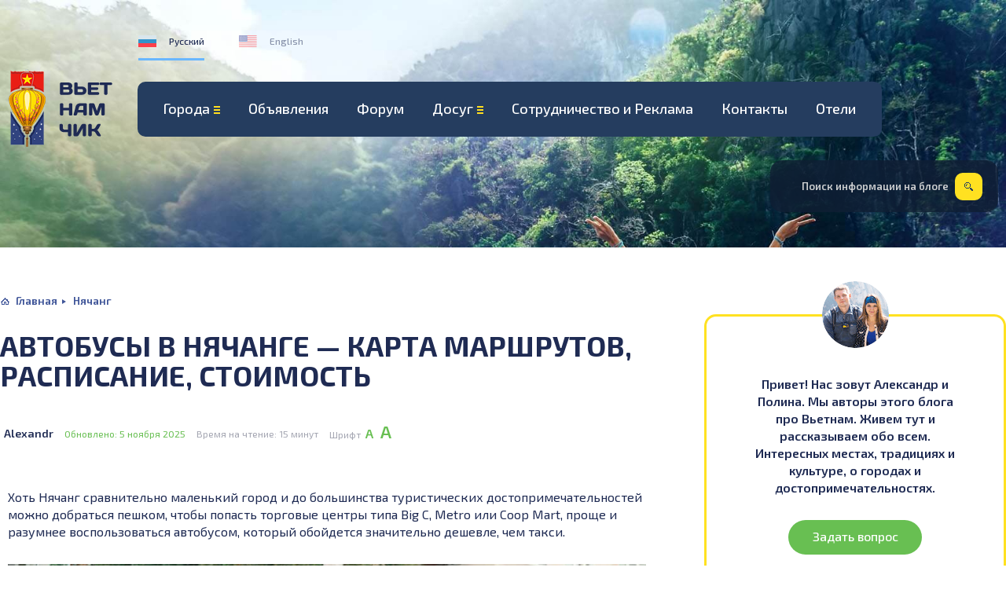

--- FILE ---
content_type: text/html; charset=UTF-8
request_url: https://vietnamchik.com/nhatrang/avtobusy-v-nyachange
body_size: 25075
content:
<!DOCTYPE html>
<!--[if IE 7 ]><html lang="ru" class="ie7"> <![endif]-->
<!--[if IE 8 ]><html lang="ru" class="ie8"> <![endif]-->
<!--[if IE 9 ]><html lang="ru" class="ie9"> <![endif]-->
<!--[if (gt IE 9)|!(IE)]><!-->
<html lang="ru"> <!--<![endif]-->
<head>
<meta charset="utf-8" />
<!-- <meta name="google-adsense-account" content="ca-pub-2482157683444306"> -->
<meta name="viewport" content="width=device-width, initial-scale=1.0">
<title>Автобусы в Нячанге - карта маршрутов, расписание, стоимость</title>
<meta name='robots' content='index, follow, max-image-preview:large, max-snippet:-1, max-video-preview:-1' />
<!-- This site is optimized with the Yoast SEO plugin v25.6 - https://yoast.com/wordpress/plugins/seo/ -->
<meta name="description" content="Автобусы в Нячанге - на что следует обратить внимание, как ими пользоваться. Оплата проезда, расписание. Схема проезда и полезные советы путешественникам." />
<link rel="canonical" href="https://vietnamchik.com/nhatrang/avtobusy-v-nyachange" />
<meta property="og:locale" content="ru_RU" />
<meta property="og:type" content="article" />
<meta property="og:title" content="Автобусы в Нячанге - карта маршрутов, расписание, стоимость" />
<meta property="og:description" content="Автобусы в Нячанге - на что следует обратить внимание, как ими пользоваться. Оплата проезда, расписание. Схема проезда и полезные советы путешественникам." />
<meta property="og:url" content="https://vietnamchik.com/nhatrang/avtobusy-v-nyachange" />
<meta property="og:site_name" content="Вьетнамчик.com" />
<meta property="article:published_time" content="2017-09-25T03:20:44+00:00" />
<meta property="article:modified_time" content="2025-11-05T14:16:55+00:00" />
<meta property="og:image" content="https://vietnamchik.com/wp-content/uploads/2017/09/Nyachang-Avtobus-nomer-1.jpg" />
<meta property="og:image:width" content="1280" />
<meta property="og:image:height" content="853" />
<meta property="og:image:type" content="image/jpeg" />
<meta name="author" content="Alexandr" />
<meta name="twitter:card" content="summary_large_image" />
<meta name="twitter:creator" content="@vinznsk" />
<meta name="twitter:site" content="@vinznsk" />
<meta name="twitter:label1" content="Написано автором" />
<meta name="twitter:data1" content="Alexandr" />
<meta name="twitter:label2" content="Примерное время для чтения" />
<meta name="twitter:data2" content="11 минут" />
<script type="application/ld+json" class="yoast-schema-graph">{"@context":"https://schema.org","@graph":[{"@type":"Article","@id":"https://vietnamchik.com/nhatrang/avtobusy-v-nyachange#article","isPartOf":{"@id":"https://vietnamchik.com/nhatrang/avtobusy-v-nyachange"},"author":{"name":"Alexandr","@id":"https://vietnamchik.com/#/schema/person/0dd4f4fe03544ff07ad6a5117c3649a6"},"headline":"Автобусы в Нячанге &#8212; карта маршрутов, расписание, стоимость","datePublished":"2017-09-25T03:20:44+00:00","dateModified":"2025-11-05T14:16:55+00:00","mainEntityOfPage":{"@id":"https://vietnamchik.com/nhatrang/avtobusy-v-nyachange"},"wordCount":1524,"commentCount":5,"publisher":{"@id":"https://vietnamchik.com/#/schema/person/0dd4f4fe03544ff07ad6a5117c3649a6"},"image":{"@id":"https://vietnamchik.com/nhatrang/avtobusy-v-nyachange#primaryimage"},"thumbnailUrl":"https://vietnamchik.com/wp-content/uploads/2017/09/Nyachang-Avtobus-nomer-1.jpg","keywords":["Нячанг","автобус","схема","карта","маршрут","проезд","транспорт"],"articleSection":["Нячанг"],"inLanguage":"ru-RU","potentialAction":[{"@type":"CommentAction","name":"Comment","target":["https://vietnamchik.com/nhatrang/avtobusy-v-nyachange#respond"]}]},{"@type":"WebPage","@id":"https://vietnamchik.com/nhatrang/avtobusy-v-nyachange","url":"https://vietnamchik.com/nhatrang/avtobusy-v-nyachange","name":"Автобусы в Нячанге - карта маршрутов, расписание, стоимость","isPartOf":{"@id":"https://vietnamchik.com/#website"},"primaryImageOfPage":{"@id":"https://vietnamchik.com/nhatrang/avtobusy-v-nyachange#primaryimage"},"image":{"@id":"https://vietnamchik.com/nhatrang/avtobusy-v-nyachange#primaryimage"},"thumbnailUrl":"https://vietnamchik.com/wp-content/uploads/2017/09/Nyachang-Avtobus-nomer-1.jpg","datePublished":"2017-09-25T03:20:44+00:00","dateModified":"2025-11-05T14:16:55+00:00","description":"Автобусы в Нячанге - на что следует обратить внимание, как ими пользоваться. Оплата проезда, расписание. Схема проезда и полезные советы путешественникам.","breadcrumb":{"@id":"https://vietnamchik.com/nhatrang/avtobusy-v-nyachange#breadcrumb"},"inLanguage":"ru-RU","potentialAction":[{"@type":"ReadAction","target":["https://vietnamchik.com/nhatrang/avtobusy-v-nyachange"]}]},{"@type":"ImageObject","inLanguage":"ru-RU","@id":"https://vietnamchik.com/nhatrang/avtobusy-v-nyachange#primaryimage","url":"https://vietnamchik.com/wp-content/uploads/2017/09/Nyachang-Avtobus-nomer-1.jpg","contentUrl":"https://vietnamchik.com/wp-content/uploads/2017/09/Nyachang-Avtobus-nomer-1.jpg","width":1280,"height":853,"caption":"Nyachang Avtobus nomer 1"},{"@type":"BreadcrumbList","@id":"https://vietnamchik.com/nhatrang/avtobusy-v-nyachange#breadcrumb","itemListElement":[{"@type":"ListItem","position":1,"name":"Главная страница","item":"https://vietnamchik.com/"},{"@type":"ListItem","position":2,"name":"Автобусы в Нячанге &#8212; карта маршрутов, расписание, стоимость"}]},{"@type":"WebSite","@id":"https://vietnamchik.com/#website","url":"https://vietnamchik.com/","name":"Вьетнамчик.com","description":"Все о жизни и путешествиях по Вьетнаму","publisher":{"@id":"https://vietnamchik.com/#/schema/person/0dd4f4fe03544ff07ad6a5117c3649a6"},"potentialAction":[{"@type":"SearchAction","target":{"@type":"EntryPoint","urlTemplate":"https://vietnamchik.com/?s={search_term_string}"},"query-input":{"@type":"PropertyValueSpecification","valueRequired":true,"valueName":"search_term_string"}}],"inLanguage":"ru-RU"},{"@type":["Person","Organization"],"@id":"https://vietnamchik.com/#/schema/person/0dd4f4fe03544ff07ad6a5117c3649a6","name":"Alexandr","logo":{"@id":"https://vietnamchik.com/#/schema/person/image/"},"sameAs":["https://x.com/vinznsk"]}]}</script>
<!-- / Yoast SEO plugin. -->
<link rel='dns-prefetch' href='//www.googletagmanager.com' />
<link rel='dns-prefetch' href='//pagead2.googlesyndication.com' />
<link rel="alternate" type="application/rss+xml" title="Вьетнамчик.com &raquo; Лента комментариев к &laquo;Автобусы в Нячанге &#8212; карта маршрутов, расписание, стоимость&raquo;" href="https://vietnamchik.com/nhatrang/avtobusy-v-nyachange/feed" />
<script type="text/javascript">
/* <![CDATA[ */
window._wpemojiSettings = {"baseUrl":"https:\/\/s.w.org\/images\/core\/emoji\/15.0.3\/72x72\/","ext":".png","svgUrl":"https:\/\/s.w.org\/images\/core\/emoji\/15.0.3\/svg\/","svgExt":".svg","source":{"concatemoji":"https:\/\/vietnamchik.com\/wp-includes\/js\/wp-emoji-release.min.js?ver=6.6.4"}};
/*! This file is auto-generated */
!function(i,n){var o,s,e;function c(e){try{var t={supportTests:e,timestamp:(new Date).valueOf()};sessionStorage.setItem(o,JSON.stringify(t))}catch(e){}}function p(e,t,n){e.clearRect(0,0,e.canvas.width,e.canvas.height),e.fillText(t,0,0);var t=new Uint32Array(e.getImageData(0,0,e.canvas.width,e.canvas.height).data),r=(e.clearRect(0,0,e.canvas.width,e.canvas.height),e.fillText(n,0,0),new Uint32Array(e.getImageData(0,0,e.canvas.width,e.canvas.height).data));return t.every(function(e,t){return e===r[t]})}function u(e,t,n){switch(t){case"flag":return n(e,"\ud83c\udff3\ufe0f\u200d\u26a7\ufe0f","\ud83c\udff3\ufe0f\u200b\u26a7\ufe0f")?!1:!n(e,"\ud83c\uddfa\ud83c\uddf3","\ud83c\uddfa\u200b\ud83c\uddf3")&&!n(e,"\ud83c\udff4\udb40\udc67\udb40\udc62\udb40\udc65\udb40\udc6e\udb40\udc67\udb40\udc7f","\ud83c\udff4\u200b\udb40\udc67\u200b\udb40\udc62\u200b\udb40\udc65\u200b\udb40\udc6e\u200b\udb40\udc67\u200b\udb40\udc7f");case"emoji":return!n(e,"\ud83d\udc26\u200d\u2b1b","\ud83d\udc26\u200b\u2b1b")}return!1}function f(e,t,n){var r="undefined"!=typeof WorkerGlobalScope&&self instanceof WorkerGlobalScope?new OffscreenCanvas(300,150):i.createElement("canvas"),a=r.getContext("2d",{willReadFrequently:!0}),o=(a.textBaseline="top",a.font="600 32px Arial",{});return e.forEach(function(e){o[e]=t(a,e,n)}),o}function t(e){var t=i.createElement("script");t.src=e,t.defer=!0,i.head.appendChild(t)}"undefined"!=typeof Promise&&(o="wpEmojiSettingsSupports",s=["flag","emoji"],n.supports={everything:!0,everythingExceptFlag:!0},e=new Promise(function(e){i.addEventListener("DOMContentLoaded",e,{once:!0})}),new Promise(function(t){var n=function(){try{var e=JSON.parse(sessionStorage.getItem(o));if("object"==typeof e&&"number"==typeof e.timestamp&&(new Date).valueOf()<e.timestamp+604800&&"object"==typeof e.supportTests)return e.supportTests}catch(e){}return null}();if(!n){if("undefined"!=typeof Worker&&"undefined"!=typeof OffscreenCanvas&&"undefined"!=typeof URL&&URL.createObjectURL&&"undefined"!=typeof Blob)try{var e="postMessage("+f.toString()+"("+[JSON.stringify(s),u.toString(),p.toString()].join(",")+"));",r=new Blob([e],{type:"text/javascript"}),a=new Worker(URL.createObjectURL(r),{name:"wpTestEmojiSupports"});return void(a.onmessage=function(e){c(n=e.data),a.terminate(),t(n)})}catch(e){}c(n=f(s,u,p))}t(n)}).then(function(e){for(var t in e)n.supports[t]=e[t],n.supports.everything=n.supports.everything&&n.supports[t],"flag"!==t&&(n.supports.everythingExceptFlag=n.supports.everythingExceptFlag&&n.supports[t]);n.supports.everythingExceptFlag=n.supports.everythingExceptFlag&&!n.supports.flag,n.DOMReady=!1,n.readyCallback=function(){n.DOMReady=!0}}).then(function(){return e}).then(function(){var e;n.supports.everything||(n.readyCallback(),(e=n.source||{}).concatemoji?t(e.concatemoji):e.wpemoji&&e.twemoji&&(t(e.twemoji),t(e.wpemoji)))}))}((window,document),window._wpemojiSettings);
/* ]]> */
</script>
<!-- vietnamchik.com is managing ads with Advanced Ads 2.0.13 – https://wpadvancedads.com/ --><script data-wpfc-render="false" id="vietn-ready">
window.advanced_ads_ready=function(e,a){a=a||"complete";var d=function(e){return"interactive"===a?"loading"!==e:"complete"===e};d(document.readyState)?e():document.addEventListener("readystatechange",(function(a){d(a.target.readyState)&&e()}),{once:"interactive"===a})},window.advanced_ads_ready_queue=window.advanced_ads_ready_queue||[];		</script>
<style type="text/css">
img.wp-smiley,
img.emoji {
display: inline !important;
border: none !important;
box-shadow: none !important;
height: 1em !important;
width: 1em !important;
margin: 0 0.07em !important;
vertical-align: -0.1em !important;
background: none !important;
padding: 0 !important;
}
</style>
<!-- <link rel='stylesheet' id='webnavoz_re_style-css' href='https://vietnamchik.com/wp-content/plugins/webnavoz-re-plugin-1.3/webnavoz-re-plugin.min.css?ver=6.6.4' type='text/css' media='all' /> -->
<link rel="stylesheet" type="text/css" href="//vietnamchik.com/wp-content/cache/vietnamchik.com/wpfc-minified/fpvaizuj/e3mds.css" media="all"/>
<link rel="https://api.w.org/" href="https://vietnamchik.com/wp-json/" /><link rel="alternate" title="JSON" type="application/json" href="https://vietnamchik.com/wp-json/wp/v2/posts/685" /><link rel="EditURI" type="application/rsd+xml" title="RSD" href="https://vietnamchik.com/xmlrpc.php?rsd" />
<meta name="generator" content="WordPress 6.6.4" />
<meta name="generator" content="WooCommerce 9.8.5" />
<link rel='shortlink' href='https://vietnamchik.com/?p=685' />
<link rel="alternate" title="oEmbed (JSON)" type="application/json+oembed" href="https://vietnamchik.com/wp-json/oembed/1.0/embed?url=https%3A%2F%2Fvietnamchik.com%2Fnhatrang%2Favtobusy-v-nyachange" />
<link rel="alternate" title="oEmbed (XML)" type="text/xml+oembed" href="https://vietnamchik.com/wp-json/oembed/1.0/embed?url=https%3A%2F%2Fvietnamchik.com%2Fnhatrang%2Favtobusy-v-nyachange&#038;format=xml" />
<meta name="generator" content="Site Kit by Google 1.165.0" /><link rel="alternate" href="https://vietnamchik.com/en/nha-trang/buses" hreflang="en" />
<link rel="alternate" href="https://vietnamchik.com/nhatrang/avtobusy-v-nyachange" hreflang="ru" />
<script> var ajaxUrl = "https://vietnamchik.com/wp-admin/admin-ajax.php";</script>
<script data-noptimize="1" data-cfasync="false" data-wpfc-render="false">
(function () {
var script = document.createElement("script");
script.async = 1;
script.src = 'https://emrld.ltd/MjYxODIy.js?t=261822';
document.head.appendChild(script);
})();
</script><!-- Yandex.RTB -->
<script>window.yaContextCb=window.yaContextCb||[]</script>
<script src="https://yandex.ru/ads/system/context.js" async></script>	<noscript><style>.woocommerce-product-gallery{ opacity: 1 !important; }</style></noscript>
<!-- Метатеги Google AdSense, добавленные Site Kit -->
<meta name="google-adsense-platform-account" content="ca-host-pub-2644536267352236">
<meta name="google-adsense-platform-domain" content="sitekit.withgoogle.com">
<!-- Завершите метатеги Google AdSense, добавленные Site Kit -->
<meta name="generator" content="Elementor 3.33.0; features: additional_custom_breakpoints; settings: css_print_method-external, google_font-enabled, font_display-auto">
<style>
.e-con.e-parent:nth-of-type(n+4):not(.e-lazyloaded):not(.e-no-lazyload),
.e-con.e-parent:nth-of-type(n+4):not(.e-lazyloaded):not(.e-no-lazyload) * {
background-image: none !important;
}
@media screen and (max-height: 1024px) {
.e-con.e-parent:nth-of-type(n+3):not(.e-lazyloaded):not(.e-no-lazyload),
.e-con.e-parent:nth-of-type(n+3):not(.e-lazyloaded):not(.e-no-lazyload) * {
background-image: none !important;
}
}
@media screen and (max-height: 640px) {
.e-con.e-parent:nth-of-type(n+2):not(.e-lazyloaded):not(.e-no-lazyload),
.e-con.e-parent:nth-of-type(n+2):not(.e-lazyloaded):not(.e-no-lazyload) * {
background-image: none !important;
}
}
</style>
<!-- Сниппет Google AdSense, добавленный Site Kit -->
<script type="text/javascript" async="async" src="https://pagead2.googlesyndication.com/pagead/js/adsbygoogle.js?client=ca-pub-6104130732466866&amp;host=ca-host-pub-2644536267352236" crossorigin="anonymous"></script>
<!-- Конечный сниппет Google AdSense, добавленный Site Kit -->
<style type="text/css" id="wp-custom-css">
.strong-700 {
font-weight: 700;	
}
.wpcf7 input[type="tel"], .wpcf7 textarea {
background-color: #fff;
color: #000;
display: block;
margin: 10px 0;
padding: 10px;
font-size: 16px;
font-weight: 600;
line-height: 18px;
border-radius: 5px;
width: 100%;
}
.banner-home-1_vietnamchik {
margin-bottom: 65px;
}
.grecaptcha-badge {
display: none;
}
div > div.list-posts_catmain > div:nth-child(4) {
display: none;
}
.collapseomatic_excerpt, .collapseomatic_content {
margin-left: 0px!important;
}
.post_content .ogl ul ul {
margin-bottom:0;	
}		</style>
<!-- <link rel="stylesheet" href="https://vietnamchik.com/wp-content/themes/vietnamchik/style.css?1762783102" /> -->
<!-- Google ads -->
<!--  <script async src="https://pagead2.googlesyndication.com/pagead/js/adsbygoogle.js?client=ca-pub-7780071332741488"
crossorigin="anonymous"></script> -->
<!-- // Google ads  -->
</head>
<body class="vn-page_item">
<!-- Google Tag Manager (noscript) -->
<!--  <noscript><iframe src="https://www.googletagmanager.com/ns.html?id=GTM-TDVH9Z3"
height="0" width="0" style="display:none;visibility:hidden"></iframe></noscript> -->
<!-- End Google Tag Manager (noscript) -->
<header class="site-head_vietnamchik">
<div class="wrap">
<div class="lung-top_head clr">
<div class="left-cont_head">
<ul>
<li class="active"><a href="#" class="rus">Русский</a></li>
<li><a href="/en/" class="eng">English</a></li>
</ul>
</div>
</div>
<div class="content-line_head">
<a href="/" class="logo_link"><img src="https://vietnamchik.com/wp-content/themes/vietnamchik/i/logo-header.png" alt=""></a>
<nav class="menu-header_vietnamchik">
<ul id="menu-glavnoe-menyu" class=""><li class=' menu-item menu-item-type-custom menu-item-object-custom menu-item-has-children'><a href="#">Города</a>
<ul class="sub-menu">
<li class=' menu-item menu-item-type-taxonomy menu-item-object-category current-post-ancestor current-menu-parent current-post-parent'><a href="https://vietnamchik.com/nhatrang">Нячанг</a></li>
<li class=' menu-item menu-item-type-taxonomy menu-item-object-category'><a href="https://vietnamchik.com/phuquoc">Фукуок</a></li>
<li class=' menu-item menu-item-type-taxonomy menu-item-object-category'><a href="https://vietnamchik.com/phanthiet-muine">Фантьет и Муйне</a></li>
<li class=' menu-item menu-item-type-taxonomy menu-item-object-category'><a href="https://vietnamchik.com/dalat">Далат</a></li>
<li class=' menu-item menu-item-type-taxonomy menu-item-object-category'><a href="https://vietnamchik.com/danang">Дананг</a></li>
<li class=' menu-item menu-item-type-taxonomy menu-item-object-category'><a href="https://vietnamchik.com/hochiminh">Хошимин</a></li>
<li class=' menu-item menu-item-type-taxonomy menu-item-object-category'><a href="https://vietnamchik.com/hanoi">Ханой</a></li>
<li class=' menu-item menu-item-type-taxonomy menu-item-object-category'><a href="https://vietnamchik.com/vungtau">Вунгтау</a></li>
</ul>
</li>
<li class=' menu-item menu-item-type-taxonomy menu-item-object-category'><a href="https://vietnamchik.com/adverts">Объявления</a></li>
<li class=' menu-item menu-item-type-custom menu-item-object-custom'><a href="https://vietnamchik.com/forum">Форум</a></li>
<li class=' menu-item menu-item-type-custom menu-item-object-custom menu-item-has-children'><a href="#">Досуг</a>
<ul class="sub-menu">
<li class=' menu-item menu-item-type-custom menu-item-object-custom'><a href="https://vietnamchik.com/tours">Экскурсии</a></li>
</ul>
</li>
<li class=' menu-item menu-item-type-post_type menu-item-object-page'><a href="https://vietnamchik.com/reklama">Сотрудничество и Реклама</a></li>
<li class=' menu-item menu-item-type-post_type menu-item-object-page'><a href="https://vietnamchik.com/kontakty">Контакты</a></li>
<li class=' menu-item menu-item-type-post_type menu-item-object-page'><a href="https://vietnamchik.com/hotels">Отели</a></li>
</ul>			</nav>
<div class="search-form">
<form method="get" id="searchform" action="https://vietnamchik.com/">
<div class="search-input">
<input type="text" class="text" name="s" id="s" placeholder="Поиск информации на блоге"/>
</div>
<input type="submit" id="searchsubmit" class="in-submit" value="">
</form>
</div>
</div>
</div>
</header><main class="wrap-section_main page-type_item">
<div class="wrap">
<section class="left-content_page">
<div class="brs" xmlns:v="http://rdf.data-vocabulary.org/#"><a href="https://vietnamchik.com/" rel="v:url" property="v:title" class="home">Главная</a><span typeof="v:Breadcrumb"><a rel="v:url" property="v:title" href="https://vietnamchik.com/nhatrang">Нячанг</a></span></div><!-- .breadcrumbs -->						<article class="post_content single-post_content">
<h1>Автобусы в Нячанге &#8212; карта маршрутов, расписание, стоимость</h1>
<div class="single_meta-post">
<div class="author-single_meta-post">
<div class="name-single_meta-post">Alexandr</div>
</div>
<div class="date-single_meta-post">Обновлено: 5 ноября 2025</div>
<div class="time-single_meta-post">Время на чтение: 15 минут</div>
<div class="font-single_meta-post">
<span>Шрифт</span>
<span class="link-size min-size">А</span>
<span class="link-size big-size">А</span>
</div>
</div>
<div data-elementor-type="wp-post" data-elementor-id="685" class="elementor elementor-685">
<section class="elementor-section elementor-top-section elementor-element elementor-element-4d68fe75 elementor-section-boxed elementor-section-height-default elementor-section-height-default" data-id="4d68fe75" data-element_type="section">
<div class="elementor-container elementor-column-gap-default">
<div class="elementor-column elementor-col-100 elementor-top-column elementor-element elementor-element-43f3bdea" data-id="43f3bdea" data-element_type="column">
<div class="elementor-widget-wrap elementor-element-populated">
<div class="elementor-element elementor-element-1fc35e83 elementor-widget elementor-widget-text-editor" data-id="1fc35e83" data-element_type="widget" data-widget_type="text-editor.default">
<div class="elementor-widget-container">
<!-- <link rel='stylesheet' id='tablepress-default-css' href='https://vietnamchik.com/wp-content/uploads/tablepress-combined.min.css?ver=71' type='text/css' media='all' /> -->
<p>Хоть Нячанг сравнительно маленький город и до большинства туристических достопримечательностей можно добраться пешком, чтобы попасть торговые центры типа Big C, Metro или Coop Mart, проще и разумнее воспользоваться автобусом, который обойдется значительно дешевле, чем такси.</p><p><div id="more-685"></div></p><p><!--TOC--></p><p><img fetchpriority="high" decoding="async" class="alignnone size-large wp-image-19557" title="" src="https://vietnamchik.com/wp-content/uploads/2025/11/van-tien-le-_lb-8mrd_pi-unsplash-1-1024x769.jpg" alt="" width="850" height="638" srcset="https://vietnamchik.com/wp-content/uploads/2025/11/van-tien-le-_lb-8mrd_pi-unsplash-1-1024x769.jpg 1024w, https://vietnamchik.com/wp-content/uploads/2025/11/van-tien-le-_lb-8mrd_pi-unsplash-1-300x225.jpg 300w, https://vietnamchik.com/wp-content/uploads/2025/11/van-tien-le-_lb-8mrd_pi-unsplash-1-150x113.jpg 150w, https://vietnamchik.com/wp-content/uploads/2025/11/van-tien-le-_lb-8mrd_pi-unsplash-1-768x577.jpg 768w, https://vietnamchik.com/wp-content/uploads/2025/11/van-tien-le-_lb-8mrd_pi-unsplash-1-600x450.jpg 600w, https://vietnamchik.com/wp-content/uploads/2025/11/van-tien-le-_lb-8mrd_pi-unsplash-1.jpg 1280w" sizes="(max-width: 850px) 100vw, 850px" /></p><p>Для непосвященных система автобусного сообщения довольно запутанная и непонятная.</p><p>Автобусы Нячанга отличаются по цвету, некоторые маршруты практически дублируют друг друга. И, что может показаться непривычным – рано начинают работу – около 5 часов утра, и так же рано заканчивают – в 6-7 вечера.</p><p>Многие автобусные маршруты в Нячанге проходят мимо экскурсионных объектов, так что легко добраться к любому из них. Ездить можно сколько угодно – стоимость автобуса очень невысока, порядка 30 центов.</p><h2>Общие сведения</h2><h3>Стоимость билета</h3><p>Цена билета на все автобусы, которые ездят в пределах города, одинаковая – 7 тыс. донгов. Все машины оборудованы кондиционерами, в них ненавязчиво звучит вьетнамская музыка. Непривычному человеку в салоне может быть достаточно прохладно.</p><p>При выезде за пределы Нячанга, стоимость проезда увеличивается.</p><div class="bs-shortcode-alert alert alert-success"><strong>Совет. </strong><em>Сообщите кондуктору необходимую вам остановку или интересующее вас место, вам непременно посоветуют, где надо выходить.</em></div><h3>Оплата</h3><p>Оплатить проезд можно двумя способами:</p><ul><li>непосредственно кондуктору при входе в автобус – передавать «через пассажиров» не рекомендуется. Кондуктора легко узнать – у него стандартная форма одежды и сумка с билетами;</li><li>купить месячный проездной. Этот документ персональный, с фотографией, изготавливается в депо в течение нескольких минут прямо при вас.</li></ul><p>Стоимость проездного документа зависит от количества маршрутов, на котором вы его будете использовать, а также их протяженности – на нем указывают номер автобуса, на котором он действует, и на другом вы уже не сможете им воспользоваться.</p><p>Если вы ошиблись и сели не на тот рейс, кондуктор может сжалиться и разрешить проехать одну остановку бесплатно, чтобы вы смогли пересесть на нужный маршрут. Но чаще всего подобное не срабатывает и нужно оплатить проезд.</p><p>На проездные документы действует система скидок, поэтому они пользуются большей популярностью у студентов, чем у местных жителей и туристов.</p><p>Салоны оборудованы камерами видеонаблюдения, так что проехать бесплатно не удастся.</p><div class="bs-shortcode-alert alert alert-success"><strong>Совет.</strong><em> Проверяйте полученную сдачу – иногда предприимчивые кондукторы могут слегка схитрить в свою пользу. Цена проезда всегда указана на билете.</em></div><p><div id="content_rb_12166" class="content_rb" data-id="12166" style="border-left: 8px solid #FF0080; margin-bottom: 15px;"></div></p><h3>Особенности остановок</h3><p>Есть два вида остановок – привычные нам, с навесом и скамейкой, и просто обозначенные знаком.</p><p>Во многих случаях, если в самом автобусе никому не надо выходить, он проезжает мимо остановки. Чтобы он забрал вас, необходимо «проголосовать», как машине или такси, метров за 50 от остановки, чтобы водитель успел отреагировать.</p><div id="attachment_696" class="wp-caption aligncenter" style="max-width: 1024px;"><a href="https://vietnamchik.com/wp-content/uploads/2017/09/Tablichka-oboznachayushhaya-ostanovku.jpg"><img decoding="async" class="wp-image-696 size-full" src="https://vietnamchik.com/wp-content/uploads/2017/09/Tablichka-oboznachayushhaya-ostanovku.jpg" alt="Табличка обозначающая остановку" width="1024" height="768" srcset="https://vietnamchik.com/wp-content/uploads/2017/09/Tablichka-oboznachayushhaya-ostanovku.jpg 1024w, https://vietnamchik.com/wp-content/uploads/2017/09/Tablichka-oboznachayushhaya-ostanovku-300x225.jpg 300w, https://vietnamchik.com/wp-content/uploads/2017/09/Tablichka-oboznachayushhaya-ostanovku-768x576.jpg 768w" sizes="(max-width: 1024px) 100vw, 1024px" /></a><div class="wp-caption-text">Табличка обозначающая остановку</div></div><p>Есть и обязательные места, возле которых автобус обязан сделать остановку. Вы их легко найдете, они помечены сине-желтыми табличками. На них вы увидите номера останавливающихся здесь автобусов и их конечные станции. Но если пассажирам внутри салона не нужно выходить, водитель может проехать мимо, даже если вы будете стоять на остановке. Так что лучше на всякий случай «проголосуйте».</p><p>Традиционно вьетнамцы заходят в автобус с передней площадки, а выходят через заднюю. Общественный транспорт практически никогда не бывает переполненным, так что зайти и выйти не составит труда.</p><h3>Интервалы</h3><p>Автобусы ездят регулярно, по расписанию, интервалы, в зависимости от маршрута, от 10 до 20 минут. Время прибытия на остановку указано на табличке возле нее. Этот вид транспорта практически никогда не опаздывает.</p><p>Во время сиесты (с 12:00 до 14:00) автобусы могут ездить реже – водители в это время обедают.</p><h2>Коротко о маршрутах</h2><p>Мы подготовили для вас схему движения основных рейсов автобусов Нячанга на карте. Для выбора маршрута нажмите на значок меню в левом верхнем углу карты.</p><p>Всего в Нячанге работает 6 автобусных маршрутов, 3 междугородных и 18 муниципальных. Они соединяют все части города, с их помощью можно добраться куда угодно, а карта маршрутов есть в каждом автобусе и на каждой остановке.</p><p>Однако следует быть внимательными, если вам нужен № 1, 2 или 3. В данном случае следует обращать внимание еще и на цвет полосы самого автобуса – белый или желтый.</p><div class="bs-shortcode-alert alert alert-warning"><strong>Имейте в виду: муниципальные городские автобусы в Нячанге – только с белой полосой.</strong></div><p><strong>Междугородные маршруты – такие же автобусы, но с желтой полосой.</strong> С обычным проездным билетом вас в такой автобус просто не пустят. Это создает определенную путаницу – номер маршрута один и тот же, а едет по-разному, но вьетнамцы к подобному положению вещей уже привыкли.</p><p>Они движутся в совершенно разных направлениях, так что будьте внимательны.<!-- Yandex.RTB R-A-15435562-1 -->
<div id="yandex_rtb_R-A-15435562-1"></div>
<script>
window.yaContextCb.push(() => {
Ya.Context.AdvManager.render({
"blockId": "R-A-15435562-1",
"renderTo": "yandex_rtb_R-A-15435562-1"
})
})
</script></p><p>Расстояние между конечными станциями в городе составляет от 10 до 20 км.</p><p><div id="content_rb_12174" class="content_rb" data-id="12174" style="border-left: 8px solid #FF0080; margin-bottom: 15px;"></div></p><h3>Маршрут автобуса №1 (с БЕЛОЙ полосой)</h3><p>Начинается маршрут в промышленном нетуристическом месте – в южной части города, идет мимо старого аэропорта, <a title="Пагода Лонг Шон в Нячанге — самая популярная достопримечательность" href="https://vietnamchik.com/nhatrang/pagoda-long-son">пагоды Лонг Сон</a> и дальше, мимо <a title="Торговые центры Нячанга: Big C, Лотте Март, Нячанг Центр и др" href="https://vietnamchik.com/nhatrang/torgovye-tsentry-nyachanga">торговых центров</a> Lotte Mart, Big C и Metro – в отдаленный район Dien Khanh. Автобус № 1 Удобен для туристов, так как на нем можно добраться до крупных торговых центров и магазинов. Протяженность маршрута – 18 км, 22 остановки. Начинает работу в 5:30, последний рейс в 18:30. Интервал движения 15 минут.</p><p>Одна из остановок – крупный продуктовый супермаркет CoopMart. На пути следования имеется торговый центр.</p><div id="attachment_698" class="wp-caption aligncenter" style="max-width: 1070px;"><a href="https://vietnamchik.com/wp-content/uploads/2017/09/Marshrut-avtobusa-nomer-1.jpg"><img decoding="async" class="wp-image-698 size-full" src="https://vietnamchik.com/wp-content/uploads//2017/09/Marshrut-avtobusa-nomer-1.jpg" alt="Маршрут автобуса номер 1 в Нячанге" width="1070" height="575" srcset="https://vietnamchik.com/wp-content/uploads/2017/09/Marshrut-avtobusa-nomer-1.jpg 1070w, https://vietnamchik.com/wp-content/uploads/2017/09/Marshrut-avtobusa-nomer-1-300x161.jpg 300w, https://vietnamchik.com/wp-content/uploads/2017/09/Marshrut-avtobusa-nomer-1-768x413.jpg 768w, https://vietnamchik.com/wp-content/uploads/2017/09/Marshrut-avtobusa-nomer-1-1024x550.jpg 1024w" sizes="(max-width: 1070px) 100vw, 1070px" /></a><div class="wp-caption-text">Маршрут автобуса номер 1. Нажмите, чтобы увеличить</div></div><h3>Маршрут автобуса №2</h3><p>Выезжает автобус из южной части города. Часть маршрута тянется вдоль набережной. Далее № 2 заворачивает в европейский квартал, по второй линии едет в сторону центра. В обратном направлении – уже по третьей линии, доезжает до центральной площади <a title="Рынки Нячанга: как найти, что купить, примерные цены" href="https://vietnamchik.com/nhatrang/rynki-nyachanga">Чо Дам</a> – на ней пересекаются все маршруты. Затем подъезжает к Лонг Сон и дальше движется параллельно с первым маршрутом до конечной станции. По пути следования – несколько отелей, ночной клуб, главный городской госпиталь, южный автовокзал, несколько торговых центров. Все они обозначены на карте маршрутов автобусов Нячанга.</p><p>Протяженность маршрута 18 км, 25 остановок. Работает с 5:30 до 18:30, интервалы 15-20 минут.</p><div id="attachment_715" class="wp-caption aligncenter" style="max-width: 1012px;"><a href="https://vietnamchik.com/wp-content/uploads/2017/09/Marshrut-avtobusa-nomer-2.jpg"><img loading="lazy" decoding="async" class="wp-image-715 size-full" src="https://vietnamchik.com/wp-content/uploads//2017/09/Marshrut-avtobusa-nomer-2.jpg" alt="Маршрут автобуса номер 2" width="1012" height="596" srcset="https://vietnamchik.com/wp-content/uploads/2017/09/Marshrut-avtobusa-nomer-2.jpg 1012w, https://vietnamchik.com/wp-content/uploads/2017/09/Marshrut-avtobusa-nomer-2-300x177.jpg 300w, https://vietnamchik.com/wp-content/uploads/2017/09/Marshrut-avtobusa-nomer-2-768x452.jpg 768w" sizes="(max-width: 1012px) 100vw, 1012px" /></a><div class="wp-caption-text">Маршрут автобуса номер 2. Нажмите, чтобы увеличить</div></div><h3>Маршрут автобуса №3</h3><div id="attachment_697" class="wp-caption aligncenter" style="max-width: 1280px;"><a href="https://vietnamchik.com/wp-content/uploads/2017/09/Avtobus-nomer-3-v-Nyachange.jpg"><img loading="lazy" decoding="async" class="wp-image-697 size-full" src="https://vietnamchik.com/wp-content/uploads/2017/09/Avtobus-nomer-3-v-Nyachange.jpg" alt="Нячанг. Автобус №3" width="1280" height="853" srcset="https://vietnamchik.com/wp-content/uploads/2017/09/Avtobus-nomer-3-v-Nyachange.jpg 1280w, https://vietnamchik.com/wp-content/uploads/2017/09/Avtobus-nomer-3-v-Nyachange-300x200.jpg 300w, https://vietnamchik.com/wp-content/uploads/2017/09/Avtobus-nomer-3-v-Nyachange-768x512.jpg 768w, https://vietnamchik.com/wp-content/uploads/2017/09/Avtobus-nomer-3-v-Nyachange-1024x682.jpg 1024w" sizes="(max-width: 1280px) 100vw, 1280px" /></a><div class="wp-caption-text">Автобус №3 до пляжа Зоклет</div></div><p>Автобус № 3 в Нячанге имеет очень длинный маршрут, более 50 км, он идет из центра за город, до <a href="//vietnamchik.com/nhatrang/plyazh-zoklet-v-nyachange">пляжа Зоклет</a>. Кроме того, что это красивый и удобный пляж, неподалеку от него находятся соляные поля, где можно увидеть, как вьетнамцы добывают себе соль. Туда следует № 3 с желтой полосой. Автобус с белой полосой курсирует в пределах города. В остальном их маршруты одинаковые. Чтобы отличить, какой из них довезет вас до пляжа, достаточно посмотреть на лобовое стекло – на нем будет указано название Doc Let. Это самый практичный и дешевый способ добраться туда.</p><blockquote class="blocquote-4"><p>В комментариях, обратили внимание на изменение номера маршрута с 3 на 12, плюс наличие белой полосы. Обращайте внимание на надпись на автобусе &#8212; &#171;Doc Let&#187;. Скорее всего, любой другой автобус с такой надписью довезет вас до нужного места.</p></blockquote><p>В случае, если вы едете за город, билет будет стоить дороже – около 20 000 донгов, это примерно 1 доллар. Маршрут начинается возле старого аэропорта, проходит мимо <a href="//vietnamchik.com/nhatrang/chamskie-bashni-po-nagar">Чамских башен</a> и дальше на север, через <a title="Каменный сад Хон Чонг — самая короткая экскурсия" href="https://vietnamchik.com/nhatrang/sad-kamney-v-nyachange">сад камней Хон Чонг</a>.</p><p>Время в пути от Нячанга до пляжа 1,5 часа, интервал 40 минут. Первый автобус выезжает в 7:20, последний – в 16:30.</p><p>В обратном направлении – первый автобус едет в 5:15, последний – в 19:30.</p><div id="attachment_704" class="wp-caption aligncenter" style="max-width: 1006px;"><a href="https://vietnamchik.com/wp-content/uploads/2017/09/Marshrut-avtobusa-nomer-3.jpg"><img loading="lazy" decoding="async" class="wp-image-704 size-full" src="https://vietnamchik.com/wp-content/uploads/2017/09/Marshrut-avtobusa-nomer-3.jpg" alt="Маршрут автобуса № 3 в Нячанге" width="1006" height="599" srcset="https://vietnamchik.com/wp-content/uploads/2017/09/Marshrut-avtobusa-nomer-3.jpg 1006w, https://vietnamchik.com/wp-content/uploads/2017/09/Marshrut-avtobusa-nomer-3-300x179.jpg 300w, https://vietnamchik.com/wp-content/uploads/2017/09/Marshrut-avtobusa-nomer-3-768x457.jpg 768w" sizes="(max-width: 1006px) 100vw, 1006px" /></a><div class="wp-caption-text">Маршрут автобуса номер 3. Нажмите, чтобы увеличить</div></div><h3>Маршрут автобуса №4</h3><div id="attachment_702" class="wp-caption aligncenter" style="max-width: 1280px;"><a href="https://vietnamchik.com/wp-content/uploads/2017/09/Avtobus-nomer-4-na-ulitsah-Nyachanga.jpg"><img loading="lazy" decoding="async" class="wp-image-702 size-full" src="https://vietnamchik.com/wp-content/uploads/2017/09/Avtobus-nomer-4-na-ulitsah-Nyachanga.jpg" alt="Автобус №4 в Нячанге" width="1280" height="853" srcset="https://vietnamchik.com/wp-content/uploads/2017/09/Avtobus-nomer-4-na-ulitsah-Nyachanga.jpg 1280w, https://vietnamchik.com/wp-content/uploads/2017/09/Avtobus-nomer-4-na-ulitsah-Nyachanga-300x200.jpg 300w, https://vietnamchik.com/wp-content/uploads/2017/09/Avtobus-nomer-4-na-ulitsah-Nyachanga-768x512.jpg 768w, https://vietnamchik.com/wp-content/uploads/2017/09/Avtobus-nomer-4-na-ulitsah-Nyachanga-1024x682.jpg 1024w" sizes="(max-width: 1280px) 100vw, 1280px" /></a><div class="wp-caption-text">Автобус №4</div></div><p>Маршрут автобуса № 4 в Нячанге – самый популярный у туристов. Он начинается в северной части города, проходит мимо <a title="Чамские башни По Нагар — древний буддийский храм" href="https://vietnamchik.com/nhatrang/chamskie-bashni-po-nagar">Чамских башен</a> и грязевых источников, затем по набережной, через все самые интересные туристические объекты. Заканчивается он возле канатной дороги, которая ведет на остров <a href="https://vietnamchik.com/nhatrang/vinpearl-park-razvlechenij">Винперл</a>. Его протяженность 13 км, всего 24 остановки.</p><p>Начинает работу в 5:15, последний автобус отправляется в 18:10. Интервал 10-15 минут.</p><h3>Маршрут автобуса №5</h3><div id="attachment_705" class="wp-caption aligncenter" style="max-width: 1280px;"><a href="https://vietnamchik.com/wp-content/uploads/2017/09/Avtobus-nomer-5.jpg"><img loading="lazy" decoding="async" class="wp-image-705 size-full" src="https://vietnamchik.com/wp-content/uploads/2017/09/Avtobus-nomer-5.jpg" alt="Автобус №5 в Нячанге" width="1280" height="853" srcset="https://vietnamchik.com/wp-content/uploads/2017/09/Avtobus-nomer-5.jpg 1280w, https://vietnamchik.com/wp-content/uploads/2017/09/Avtobus-nomer-5-300x200.jpg 300w, https://vietnamchik.com/wp-content/uploads/2017/09/Avtobus-nomer-5-768x512.jpg 768w, https://vietnamchik.com/wp-content/uploads/2017/09/Avtobus-nomer-5-1024x682.jpg 1024w" sizes="(max-width: 1280px) 100vw, 1280px" /></a><div class="wp-caption-text">Автобус №5</div></div><p>Автобус № 5 ходит от северного моста через центр до большого южного моста. Проезжает мимо башни По Нагар, сада камней, грязелечебницы. Его маршрут почти одинаковый с № 4, но несколько короче.</p><p>Протяженность 12 км, 20 остановок.</p><p>Работает с 5:20 до 18:30, интервал 15 мин.</p><h3>Маршрут автобуса №6</h3><div id="attachment_706" class="wp-caption aligncenter" style="max-width: 1280px;"><a href="https://vietnamchik.com/wp-content/uploads/2017/09/Avtobus-nomer-shest-v-Nyachange.jpg"><img loading="lazy" decoding="async" class="wp-image-706 size-full" src="https://vietnamchik.com/wp-content/uploads/2017/09/Avtobus-nomer-shest-v-Nyachange.jpg" alt="Автобус №6 в Нячанге" width="1280" height="853" srcset="https://vietnamchik.com/wp-content/uploads/2017/09/Avtobus-nomer-shest-v-Nyachange.jpg 1280w, https://vietnamchik.com/wp-content/uploads/2017/09/Avtobus-nomer-shest-v-Nyachange-300x200.jpg 300w, https://vietnamchik.com/wp-content/uploads/2017/09/Avtobus-nomer-shest-v-Nyachange-768x512.jpg 768w, https://vietnamchik.com/wp-content/uploads/2017/09/Avtobus-nomer-shest-v-Nyachange-1024x682.jpg 1024w" sizes="(max-width: 1280px) 100vw, 1280px" /></a><div class="wp-caption-text">Автобус №6</div></div><p>Это короткий и очень удобный для туристов маршрут, так как проходит мимо многих достопримечательностей. Едет он от северного рынка до ТЦ «Биг С».</p><h3>Маршрут 18</h3><p><div id="content_rb_12175" class="content_rb" data-id="12175" style="border-left: 8px solid #FF0080; margin-bottom: 15px;"></div></p><p>Самый длинный маршрут – около 30 км, из центра города до <a href="https://vietnamchik.com/nhatrang/aeroport-kamran">аэропорта Камрань</a>. За него следует заплатить около 30-50 тыс. донгов. Из Нячанга до аэропорта автобус доедет за 50-60 минут, интервал движения 40 минут.</p><div id="attachment_707" class="wp-caption aligncenter" style="max-width: 1010px;"><a href="https://vietnamchik.com/wp-content/uploads/2017/09/Marshrut-avtobusa-nomer-18.jpg"><img loading="lazy" decoding="async" class="wp-image-707 size-full" src="https://vietnamchik.com/wp-content/uploads/2017/09/Marshrut-avtobusa-nomer-18.jpg" alt="Маршрут автобуса №18 (Нячанг - Аэропорт Камрань)" width="1010" height="592" srcset="https://vietnamchik.com/wp-content/uploads/2017/09/Marshrut-avtobusa-nomer-18.jpg 1010w, https://vietnamchik.com/wp-content/uploads/2017/09/Marshrut-avtobusa-nomer-18-300x176.jpg 300w, https://vietnamchik.com/wp-content/uploads/2017/09/Marshrut-avtobusa-nomer-18-768x450.jpg 768w" sizes="(max-width: 1010px) 100vw, 1010px" /></a><div class="wp-caption-text">Маршрут автобуса №18</div></div><p>Расписание автобуса № 18 до аэропорта Камрань:</p><div id="attachment_712" class="wp-caption aligncenter" style="max-width: 718px;"><a href="https://vietnamchik.com/wp-content/uploads/2017/09/Raspisanie-avtobusa-18-iz-Nyachanga-v-Aeroport-Kamran.jpg"><img loading="lazy" decoding="async" class="wp-image-712 size-full" src="https://vietnamchik.com/wp-content/uploads/2017/09/Raspisanie-avtobusa-18-iz-Nyachanga-v-Aeroport-Kamran.jpg" alt="Расписание автобуса 18 из Нячанга в Аэропорт Камрань" width="718" height="401" srcset="https://vietnamchik.com/wp-content/uploads/2017/09/Raspisanie-avtobusa-18-iz-Nyachanga-v-Aeroport-Kamran.jpg 718w, https://vietnamchik.com/wp-content/uploads/2017/09/Raspisanie-avtobusa-18-iz-Nyachanga-v-Aeroport-Kamran-300x168.jpg 300w" sizes="(max-width: 718px) 100vw, 718px" /></a><div class="wp-caption-text">Расписание автобуса №18</div></div><h2>Полезные советы</h2><p>Несколько полезных советов для тех, кто собрался путешествовать в автобусе.</p><ol><li>Купите сим-карту местного провайдера (~100 тыс. донгов). Это даст возможность пользоваться интернетом, что всегда удобно, если нужно найти какое-то место. Подробнее в статье «<a href="https://vietnamchik.com/raznoe/mobilnaya-svyaz">Сотовая связь во Вьетнаме</a>».</li><li>Скачайте оффлайн-карту Google Maps, это даст возможность найти необходимый объект, даже если у вас нет интернета.</li><li>Установите на карте метки, добавьте нужные достопримечательности и места в избранное, чтобы было проще ориентироваться.</li><li>Подготовьте скриншоты и фотографии тех мест, которые вы хотите посетить, и покажите их кондуктору, он объяснит, на какой остановке выходить.</li><li>Имейте в виду, что многие автобусы ходят до 18-19 часов. Планируйте время своего досуга, если хотите успеть на последний рейс. Хотя если опоздаете – не страшно, <a title="Такси во Вьетнаме" href="https://vietnamchik.com/raznoe/taxi">такси</a> есть почти в каждом районе, а стоимость от «Биг С» до центра будет всего 50 тыс. донгов (150 руб.).</li><li>Приготовьте переводчик (скачайте вьетнамский словарь в Google Translate), так как вьетнамцы плохо говорят по-английски.</li><li>На всякий случай, запишите телефон отеля. Если вы потеряетесь, в отеле наверняка смогут объяснить вам или таксисту, как доехать обратно.</li></ol><p>Ну, вот и все. Путешествие в автобусе – это отличный способ не только посмотреть окрестности Нячанга, но и сэкономить. Поэтому не бойтесь, смело открывайте карту, выбирайте место, куда хотите поехать, и садитесь в нужный автобус.</p><p>Надеемся, что наши советы оказались полезными. Если возникнут вопросы, задавайте их в комментариях.</p><p>Хорошего дня!</p>								</div>
</div>
</div>
</div>
</div>
</section>
</div>
</article>
<div class="auhtor-post_vietnamchik-site">
<div class="item-auhtor-post_vietnamchik">
<div class="thumb-auhtor-post_vietnamchik">
</div>
<div class="name-auhtor-post_vietnamchik">
<div class="lname-auhtor-post_vietnamchik">Автор статьи</div>
<div class="dname-auhtor-post_vietnamchik">Alexandr</div>
</div>
<div class="social-auhtor-post_vietnamchik">
</div>
</div>
<div class="likes-auhtor-post_vietnamchik">
<div class="likes-button_link">
<div class="name-likes-button_link">Оцените статью</div>
<div class="button-likes-button_link"></div>
</div>
<div class="share-auhtor-post_vietnamchik">
<div class="share-auhtor-ico b-share-auhtor-vk js-share-link" data-name="Vk.com" data-uri="http://vk.com/share.php?url=https://vietnamchik.com/nhatrang/avtobusy-v-nyachange"></div>
<div class="share-auhtor-ico b-share-auhtor-fb js-share-link" data-name="FB" data-uri="http://www.facebook.com/sharer.php?u=https://vietnamchik.com/nhatrang/avtobusy-v-nyachange"></div>
<div class="share-auhtor-ico b-share-auhtor-ok js-share-link" data-name="Ok" data-uri="https://connect.ok.ru/offer?url=https://vietnamchik.com/nhatrang/avtobusy-v-nyachange"></div>
<div class="share-auhtor-ico b-share-auhtor-ws js-share-link" data-name="WhatsApp" data-uri="whatsapp://send?text=https://vietnamchik.com/nhatrang/avtobusy-v-nyachange"></div>
<div class="share-auhtor-ico b-share-auhtor-tg js-share-link" data-name="Telegramm" data-uri="tg://msg?text=https://vietnamchik.com/nhatrang/avtobusy-v-nyachange"></div>
<!--<div class="share-auhtor-ico b-share-auhtor-tw js-share-link" data-name="Twitter" data-uri="http://twitter.com/share?text=Автобусы в Нячанге &#8212; карта маршрутов, расписание, стоимость&amp;url=https://vietnamchik.com/nhatrang/avtobusy-v-nyachange"></div>-->
</div>
</div>	
</div>
<div class="after-box_post-linkers">
<div class="title-section ics-important">Перед поездкой обязательно</div>
<div class="list-linkers_items">
<div class="item-linkers_items big-item-linkers_items">
<div class="thumb-linkers_items">
<img src="https://vietnamchik.com/wp-content/themes/vietnamchik/i/icon-after-1.png" alt="">
</div>
<div class="desc-linkers_items">Оформить страховку, чтобы быть в безопасности</div>
</div>
<div class="item-linkers_items big-item-linkers_items last-element">
<div class="thumb-linkers_items">
<img src="https://vietnamchik.com/wp-content/themes/vietnamchik/i/icon-after-2.png" alt="">
</div>
<div class="desc-linkers_items">Купить авиабилеты по отличным ценам </div>
<div class="b-linkers_items">
</div>
</div>
<div class="item-linkers_items">
<div class="thumb-linkers_items">
<img src="https://vietnamchik.com/wp-content/themes/vietnamchik/i/icon-after-3.png" alt="">
</div>
<div class="desc-linkers_items">Сохранить себе купоны на скидку в магазинах</div>
</div>
<div class="item-linkers_items">
<div class="thumb-linkers_items">
<img src="https://vietnamchik.com/wp-content/themes/vietnamchik/i/icon-after-4.png" alt="">
</div>
<div class="desc-linkers_items">Забронировать отель</div>
</div>
<div class="item-linkers_items last-element">
<div class="thumb-linkers_items">
<img src="https://vietnamchik.com/wp-content/themes/vietnamchik/i/icon-after-5.png" alt="">
</div>
<div class="desc-linkers_items">Заказать трансфер из аэропорта до места отдыха</div>
<div class="b-linkers_items">
</div>
</div>
</div>
</div>
<div class="more-posts_single">
<div class="title-section">Читайте также</div>
<div class="last-posts_vietnamchik">
<div class="item-posts_vietnamchik">
<div class="img-item_vietnamchik">
<a href="https://vietnamchik.com/novosti/odin-iz-samyh-izvestnyh-parkov-razvlechenij-v-nyachange-v-2025"><img width="235" height="150" src="https://vietnamchik.com/wp-content/uploads/2025/10/vinh-thang-3afzboa6mva-unsplash-1-235x150.jpg" class="attachment-thumb_4 size-thumb_4 wp-post-image" alt="" decoding="async" /></a>
</div>
<div class="content-item_vietnamchik">
<div class="cat-item_vietnamchik"><a href="https://vietnamchik.com/novosti" rel="category tag">Новости</a>,<a href="https://vietnamchik.com/nhatrang" rel="category tag">Нячанг</a></div>
<div class="title-item_vietnamchik"><a href="https://vietnamchik.com/novosti/odin-iz-samyh-izvestnyh-parkov-razvlechenij-v-nyachange-v-2025">Один из самых известных парков развлечений в Нячанге в 2025</a></div>
<div class="desc-item_vietnamchik">  На острове Хон Тре в Нячанге расположился удивительный мир развлечений Vinpearl Land, занимающий более 200 000 квадратных метров. ...</div>
</div>
</div>
<div class="item-posts_vietnamchik">
<div class="img-item_vietnamchik">
<a href="https://vietnamchik.com/nhatrang/video-o-vetname-putevoditel-po-dostupnomu-kontentu-o-strane-i-ee-osobennostyah"><img width="235" height="150" src="https://vietnamchik.com/wp-content/uploads/2024/09/pexels-photo-4350210-235x150.jpeg" class="attachment-thumb_4 size-thumb_4 wp-post-image" alt="pexels photo 4350210" decoding="async" /></a>
</div>
<div class="content-item_vietnamchik">
<div class="cat-item_vietnamchik"><a href="https://vietnamchik.com/nhatrang" rel="category tag">Нячанг</a></div>
<div class="title-item_vietnamchik"><a href="https://vietnamchik.com/nhatrang/video-o-vetname-putevoditel-po-dostupnomu-kontentu-o-strane-i-ee-osobennostyah">Видео о Вьетнаме: путеводитель по доступному контенту о стране и ее особенностях</a></div>
<div class="desc-item_vietnamchik">Вьетнам — государство с богатым культурным наследием, удивительными пейзажами и уникальной кухней. Видеоконтент о Вьетнаме позволяет глубже понять страну, ...</div>
</div>
</div>
<div class="item-posts_vietnamchik">
<div class="img-item_vietnamchik">
<a href="https://vietnamchik.com/nhatrang/kinoteatry"><img width="235" height="150" src="https://vietnamchik.com/wp-content/uploads/2025/10/krists-luhaers-atpwnyndjnm-unsplash-1-235x150.jpg" class="attachment-thumb_4 size-thumb_4 wp-post-image" alt="" decoding="async" /></a>
</div>
<div class="content-item_vietnamchik">
<div class="cat-item_vietnamchik"><a href="https://vietnamchik.com/nhatrang" rel="category tag">Нячанг</a></div>
<div class="title-item_vietnamchik"><a href="https://vietnamchik.com/nhatrang/kinoteatry">6 главных кинотеатров Нячанга: Platinum Cineplex, Lotte Cinema, CGV</a></div>
<div class="desc-item_vietnamchik">В хмурые, дождливые дни в России предпочитают сидеть всей семьей дома перед телевизором. Если такая погода застала в отпуске, ...</div>
</div>
</div>
</div>
</div>
<div id="comments" class="comments_wrap-box">
<div class="title-section comments-title-section">комментарии</div>
<div class="list_comments-box">
<ul class="listcomments">
<li id="li-comment-17661">
<div class="wrapComm" id="comment-17661">
<div class="thumb_com">
</div>
<div class="body_comment">
<div class="title_head">
<div class="nameCom">Никита</div>
<span class="replyform comment-reply-link" onclick="return addComment.moveForm('comment-17661', '17661', 'respond', '685')">Ответить</span>					</div>
<div class="text_comment">
<p>Маршрут 3 переименован в маршрут 12. Не будьте такими же доверчивыми как мы и не ждите автобуса только с желтой полосой. Он был и с белой (номер 12), но на нём было написано Doc Let. Поздно увидели и не успели поймать. В общей сложности 1.5 часа ожидания, будьте готовы. Стоимость на октябрь 2022 &#8212; 34кд. Авторам статей рекомендую перепроверять данные перед публикацией.</p>
</div>
<div class="date_comment">15 октября 2022</div>
</div>
</div>
<ul class="children">
<li id="li-comment-17844">
<div class="wrapComm" id="comment-17844">
<div class="thumb_com">
</div>
<div class="body_comment">
<div class="title_head">
<div class="nameCom">Alexandr</div>
<span class="replyform comment-reply-link" onclick="return addComment.moveForm('comment-17844', '17844', 'respond', '685')">Ответить</span>					</div>
<div class="text_comment">
<p>Спасибо за комментарий! Поправим.</p>
</div>
<div class="date_comment">20 октября 2022</div>
</div>
</div>
</li><!-- #comment-## -->
</ul><!-- .children -->
</li><!-- #comment-## -->
<li id="li-comment-19961">
<div class="wrapComm" id="comment-19961">
<div class="thumb_com">
</div>
<div class="body_comment">
<div class="title_head">
<div class="nameCom">Александр Большаков</div>
<span class="replyform comment-reply-link" onclick="return addComment.moveForm('comment-19961', '19961', 'respond', '685')">Ответить</span>					</div>
<div class="text_comment">
<p>Отличная статья, всё четко и по делу. Самым популярным по прежнему является №4, остальные туристы редко используют.</p>
</div>
<div class="date_comment">24 февраля 2023</div>
</div>
</div>
</li><!-- #comment-## -->
<li id="li-comment-22522">
<div class="wrapComm" id="comment-22522">
<div class="thumb_com">
</div>
<div class="body_comment">
<div class="title_head">
<div class="nameCom">Ксения</div>
<span class="replyform comment-reply-link" onclick="return addComment.moveForm('comment-22522', '22522', 'respond', '685')">Ответить</span>					</div>
<div class="text_comment">
<p>Стоимость автобуса по городу на текущий момент составляет 8.000 VND (донгов) / за одного взрослого человека</p>
</div>
<div class="date_comment">17 октября 2023</div>
</div>
</div>
</li><!-- #comment-## -->
<li id="li-comment-24148">
<div class="wrapComm" id="comment-24148">
<div class="thumb_com">
</div>
<div class="body_comment">
<div class="title_head">
<div class="nameCom">Nadezda</div>
<span class="replyform comment-reply-link" onclick="return addComment.moveForm('comment-24148', '24148', 'respond', '685')">Ответить</span>					</div>
<div class="text_comment">
<p>Спасибо!!!!!!!!!! Хотим поехать на Соляные плантации в Doc Let&#8230;</p>
</div>
<div class="date_comment">19 февраля 2024</div>
</div>
</div>
</li><!-- #comment-## -->
</ul>
</div>
<div id="respond" class="form-comments">
<div class="title_head_custom"><a rel="nofollow" id="cancel-comment-reply-link" href="/nhatrang/avtobusy-v-nyachange#respond" style="display:none;">Отмена</a></div>
<form action="https://vietnamchik.com/wp-comments-post.php" method="post" id="commentform1">
<div class="form-style">
<div class="float-item_text">
<div class="item-field clear"><textarea required  id="comment" name="comment" class="comtextarea" rows="5" cols="50" placeholder="Комментарий"></textarea></div>
</div>
<div class="float-item_input">
<div class="item-field">
<input id="author" type="text" class="ninput1" required name="author" value="" tabindex="2" placeholder="Ваше имя">
</div>
</div>
<div class="float-item_input last-element">
<div class="item-field">
<input id="email" type="text" name="email" class="ninput2" value="" tabindex="3" placeholder="E-mail (не обязательно)">
</div>
</div>
<input type='hidden' name='comment_post_ID' value='685' id='comment_post_ID' />
<input type='hidden' name='comment_parent' id='comment_parent' value='0' />
<p style="display: none;"><input type="hidden" id="akismet_comment_nonce" name="akismet_comment_nonce" value="233f5e020e" /></p><p style="display: none !important;" class="akismet-fields-container" data-prefix="ak_"><label>&#916;<textarea name="ak_hp_textarea" cols="45" rows="8" maxlength="100"></textarea></label><input type="hidden" id="ak_js_1" name="ak_js" value="150"/><script>document.getElementById( "ak_js_1" ).setAttribute( "value", ( new Date() ).getTime() );</script></p>						<div class="submit-form">
<input name="submit" type="submit" id="submit" value="Комментировать" class="button">
</div>
</div>
</form>
</div>
</div>
</section>
<aside class="right-content_page">
<div class="widget-content_main">
<div class="item-user_box">		
<div class="thumb-user_box"><img src="https://vietnamchik.com/wp-content/uploads/2019/05/author-header.png" alt=""></div>
<div class="desc-user_box">Привет! Нас зовут Александр и Полина. Мы авторы этого блога про Вьетнам. Живем тут и рассказываем обо всем. Интересных местах, традициях и культуре, о городах и достопримечательностях.</div>
<div class="button-user_box">
<a href="/forum?open-forum=1" class="button">Задать вопрос</a>
</div>
<div class="links-users_boxes">
<ul>
<li><a href="https://vietnamchik.com/forums/nesovershennoletnie-deti-s-babushkoj">Несовершеннолетние дети с бабушкой</a></li>
<li><a href="https://vietnamchik.com/forums/denezhnyj-mezhdunarodnyj-perevod">Денежный международный перевод</a></li>
<li><a href="https://vietnamchik.com/forums/tury-iz-buhty-halong-v-hanoj">Туры из бухты Халонг в Ханой</a></li>
<li><a href="https://vietnamchik.com/forums/vinperl-2-dnya">Винперл 2 дня</a></li>
<li><a href="https://vietnamchik.com/forums/ekskursiya-na-vinperl-na-2-dnya">Экскурсия на Винперл на 2 дня</a></li>
</ul>
</div>
</div>
<div id="adsbygoogle-rb-right" style="margin-top: 20px; margin-bottom: 20px;">
<!-- Ads google -->
<amp-ad width="100vw" height="320"
type="adsense"
data-ad-client="ca-pub-7780071332741488"
data-ad-slot="7866497945"
data-auto-format="rspv"
data-full-width="">
<div overflow=""></div>
</amp-ad>
<!-- // Ads google -->
</div>			</div>
<div class="widget-content_main">
<div class="menu-icons_site">
<ul>
<li class="icon-site-1"><a href="/raznoe/visa">Виза во Вьетнам</a></li>								<li class="icon-site-5"><a href="/raznoe/aptechka-turista">Аптечка</a></li>		<li class="icon-site-6"><a href="/tag/dengi">Деньги</a></li>	</ul>
</div>			</div>
<div class="widget-content_main">
<!-- <div class="kasko-turism_site">
<div class="title-kasko-turism"></div>	<div class="aftert-kasko-turism"></div>	<div class="desc-kasko-turism"></div>	<div class="button-kasko-turism">
<a href="" class="button-y">Подробнее</a>
</div>  -->
</div>			</div>
</aside>
</div>
</main>
<footer class="footer-item_vietnamchik">
<div class="wrap">
<div class="logo-footer_link">
<img src="https://vietnamchik.com/wp-content/themes/vietnamchik/i/logo-footer.png" alt="">
</div>
<div class="desc-footer-copers"><p>© 2025 &#8212; Вьетнамчик.com</p>
<p>&nbsp;</p>
</div>
<div class="contact-box_footer">
<div class="user-contact_footer">
<div class="title-contact_footer">Есть вопросы?</div>
<div class="desc-contact_footer">Вы можете задать их нам в комментариях и на форуме</div>
<div class="socials-buttons_footer">
</div>
</div>
<div class="button-add_why">
<a href="/forum?open-forum=1" class="button">Задать вопрос</a>
</div>
</div>
<div class="menu-item_footer"><ul id="menu-nizhnee-menyu" class=""><li id="menu-item-11452" class="menu-item menu-item-type-custom menu-item-object-custom menu-item-11452"><a href="https://vietnamchik.com/politika-v-otnoshenii-obrabotki-personalnyh-dannyh">Политика конфиденциальности</a></li>
<li id="menu-item-11453" class="menu-item menu-item-type-custom menu-item-object-custom menu-item-11453"><a href="https://vietnamchik.com/reklama">Сотрудничество и реклама</a></li>
<li id="menu-item-11454" class="menu-item menu-item-type-custom menu-item-object-custom menu-item-11454"><a href="https://vietnamchik.com/polzovatelskoe-soglashenie">Пользовательское соглашение</a></li>
</ul></div>
<div class="visitor_made"></div>
</div>
</footer>
<script src="https://ajax.googleapis.com/ajax/libs/jquery/3.1.1/jquery.min.js"></script>
<script>
var ajaxurl = 'https://vietnamchik.com/wp-admin/admin-ajax.php';
</script>
<script>
WebFontConfig = {
google: { families: ['Exo+2:400,500,600,700,900|subset=cyrillic']}
};
(function() {
var wf = document.createElement('script');
wf.src = 'https://ajax.googleapis.com/ajax/libs/webfont/1.6.26/webfont.js';
wf.type = 'text/javascript';
wf.async = 'true';
var s = document.getElementsByTagName('script')[0];
s.parentNode.insertBefore(wf, s);
})();
</script>
<!--[if IE]>
<script src="https://vietnamchik.com/wp-content/themes/vietnamchik/js/html5shiv.js"></script>
<![endif]-->
<script src="https://vietnamchik.com/wp-content/themes/vietnamchik/js/jquerymin.cookie.js"></script>
<script src="https://vietnamchik.com/wp-content/themes/vietnamchik/js/owl.carousel.min.js"></script>
<script src="https://vietnamchik.com/wp-content/themes/vietnamchik/js/jquery.slicknav.min.js"></script>
<script src="https://vietnamchik.com/wp-content/themes/vietnamchik/js/jquery.formstyler.min.js"></script>
<script src="https://vietnamchik.com/wp-content/themes/vietnamchik/js/comment-reply.js?1.3"></script>
<script src="https://vietnamchik.com/wp-content/themes/vietnamchik/js/scripts.js?1762783102"></script>
<script type="text/javascript" src="https://vietnamchik.com/wp-content/plugins/webnavoz-re-plugin-1.3/webnavoz-re-plugin.min.js?ver=1.7.0" id="webnavoz_re_js-js"></script>
<script type="text/javascript" src="https://vietnamchik.com/wp-content/plugins/webnavoz-re-plugin-1.3/swap.js?ver=1.7.0" id="webnavoz_re_js2-js"></script>
<script type="text/javascript" src="https://vietnamchik.com/wp-content/plugins/elementor/assets/js/webpack.runtime.min.js?ver=3.33.0" id="elementor-webpack-runtime-js"></script>
<script type="text/javascript" src="https://vietnamchik.com/wp-includes/js/jquery/jquery.min.js?ver=3.7.1" id="jquery-core-js"></script>
<script type="text/javascript" src="https://vietnamchik.com/wp-includes/js/jquery/jquery-migrate.min.js?ver=3.4.1" id="jquery-migrate-js"></script>
<script type="text/javascript" src="https://vietnamchik.com/wp-content/plugins/elementor/assets/js/frontend-modules.min.js?ver=3.33.0" id="elementor-frontend-modules-js"></script>
<script type="text/javascript" src="https://vietnamchik.com/wp-includes/js/jquery/ui/core.min.js?ver=1.13.3" id="jquery-ui-core-js"></script>
<script type="text/javascript" src="https://vietnamchik.com/wp-content/plugins/elementor/assets/js/frontend.min.js?ver=3.33.0" id="elementor-frontend-js"></script>
<script type="text/javascript" src="https://vietnamchik.com/wp-content/plugins/catalogWp/catalog2x.js?ver=3.2.0" id="script-catalowp2x-js"></script>
<script type="text/javascript" src="https://vietnamchik.com/wp-includes/js/dist/hooks.min.js?ver=2810c76e705dd1a53b18" id="wp-hooks-js"></script>
<script type="text/javascript" src="https://vietnamchik.com/wp-includes/js/dist/i18n.min.js?ver=5e580eb46a90c2b997e6" id="wp-i18n-js"></script>
<script type="text/javascript" id="wp-i18n-js-after">
/* <![CDATA[ */
wp.i18n.setLocaleData( { 'text direction\u0004ltr': [ 'ltr' ] } );
/* ]]> */
</script>
<script type="text/javascript" src="https://vietnamchik.com/wp-content/plugins/contact-form-7/includes/swv/js/index.js?ver=6.0.6" id="swv-js"></script>
<script type="text/javascript" id="contact-form-7-js-translations">
/* <![CDATA[ */
( function( domain, translations ) {
var localeData = translations.locale_data[ domain ] || translations.locale_data.messages;
localeData[""].domain = domain;
wp.i18n.setLocaleData( localeData, domain );
} )( "contact-form-7", {"translation-revision-date":"2025-05-08 07:00:39+0000","generator":"GlotPress\/4.0.1","domain":"messages","locale_data":{"messages":{"":{"domain":"messages","plural-forms":"nplurals=3; plural=(n % 10 == 1 && n % 100 != 11) ? 0 : ((n % 10 >= 2 && n % 10 <= 4 && (n % 100 < 12 || n % 100 > 14)) ? 1 : 2);","lang":"ru"},"This contact form is placed in the wrong place.":["\u042d\u0442\u0430 \u043a\u043e\u043d\u0442\u0430\u043a\u0442\u043d\u0430\u044f \u0444\u043e\u0440\u043c\u0430 \u0440\u0430\u0437\u043c\u0435\u0449\u0435\u043d\u0430 \u0432 \u043d\u0435\u043f\u0440\u0430\u0432\u0438\u043b\u044c\u043d\u043e\u043c \u043c\u0435\u0441\u0442\u0435."],"Error:":["\u041e\u0448\u0438\u0431\u043a\u0430:"]}},"comment":{"reference":"includes\/js\/index.js"}} );
/* ]]> */
</script>
<script type="text/javascript" id="contact-form-7-js-before">
/* <![CDATA[ */
var wpcf7 = {
"api": {
"root": "https:\/\/vietnamchik.com\/wp-json\/",
"namespace": "contact-form-7\/v1"
}
};
/* ]]> */
</script>
<script type="text/javascript" src="https://vietnamchik.com/wp-content/plugins/contact-form-7/includes/js/index.js?ver=6.0.6" id="contact-form-7-js"></script>
<script type="text/javascript" id="collapseomatic-js-js-before">
/* <![CDATA[ */
const com_options = {"colomatduration":"fast","colomatslideEffect":"slideFade","colomatpauseInit":"","colomattouchstart":""}
/* ]]> */
</script>
<script type="text/javascript" src="https://vietnamchik.com/wp-content/plugins/jquery-collapse-o-matic/js/collapse.js?ver=1.7.2" id="collapseomatic-js-js"></script>
<script type="text/javascript" src="https://vietnamchik.com/wp-content/plugins/table-of-contents-plus/front.min.js?ver=2411.1" id="toc-front-js"></script>
<script type="text/javascript" src="https://vietnamchik.com/wp-content/plugins/vote2x/vote2x.js?ver=1.7.0" id="script-vote2x-js"></script>
<script type="text/javascript" src="https://vietnamchik.com/wp-content/plugins/woocommerce/assets/js/jquery-blockui/jquery.blockUI.min.js?ver=2.7.0-wc.9.8.5" id="jquery-blockui-js" defer="defer" data-wp-strategy="defer"></script>
<script type="text/javascript" id="wc-add-to-cart-js-extra">
/* <![CDATA[ */
var wc_add_to_cart_params = {"ajax_url":"\/wp-admin\/admin-ajax.php","wc_ajax_url":"\/?wc-ajax=%%endpoint%%","i18n_view_cart":"\u041f\u0440\u043e\u0441\u043c\u043e\u0442\u0440 \u043a\u043e\u0440\u0437\u0438\u043d\u044b","cart_url":"https:\/\/vietnamchik.com\/cart","is_cart":"","cart_redirect_after_add":"yes"};
/* ]]> */
</script>
<script type="text/javascript" src="https://vietnamchik.com/wp-content/plugins/woocommerce/assets/js/frontend/add-to-cart.min.js?ver=9.8.5" id="wc-add-to-cart-js" defer="defer" data-wp-strategy="defer"></script>
<script type="text/javascript" src="https://vietnamchik.com/wp-content/plugins/woocommerce/assets/js/js-cookie/js.cookie.min.js?ver=2.1.4-wc.9.8.5" id="js-cookie-js" defer="defer" data-wp-strategy="defer"></script>
<script type="text/javascript" id="woocommerce-js-extra">
/* <![CDATA[ */
var woocommerce_params = {"ajax_url":"\/wp-admin\/admin-ajax.php","wc_ajax_url":"\/?wc-ajax=%%endpoint%%","i18n_password_show":"\u041f\u043e\u043a\u0430\u0437\u0430\u0442\u044c \u043f\u0430\u0440\u043e\u043b\u044c","i18n_password_hide":"\u0421\u043a\u0440\u044b\u0442\u044c \u043f\u0430\u0440\u043e\u043b\u044c"};
/* ]]> */
</script>
<script type="text/javascript" src="https://vietnamchik.com/wp-content/plugins/woocommerce/assets/js/frontend/woocommerce.min.js?ver=9.8.5" id="woocommerce-js" defer="defer" data-wp-strategy="defer"></script>
<script type="text/javascript" src="https://vietnamchik.com/wp-content/plugins/forum-by-webnavoz/forum-by-webnavoz.js?ver=6.6.4" id="webnavoz-forum-script-js"></script>
<script type="text/javascript" id="expert-review-scripts-js-extra">
/* <![CDATA[ */
var expert_review_ajax = {"url":"https:\/\/vietnamchik.com\/wp-admin\/admin-ajax.php","nonce":"52d7d17a5b","comment_to_scroll_selector":null,"ask_question_link_new_tab":null,"i18n":{"question_popup_name":"\u0418\u043c\u044f","question_popup_email":"Email","question_popup_phone":"\u0422\u0435\u043b\u0435\u0444\u043e\u043d","question_popup_question":"\u0412\u043e\u043f\u0440\u043e\u0441","question_popup_submit":"\u041e\u0442\u043f\u0440\u0430\u0432\u0438\u0442\u044c","question_popup_cancel":"\u041e\u0442\u043c\u0435\u043d\u0430","question_submitted":"\u0412\u043e\u043f\u0440\u043e\u0441 \u0443\u0441\u043f\u0435\u0448\u043d\u043e \u043e\u0442\u043f\u0440\u0430\u0432\u043b\u0435\u043d","legacy_form":"\u041d\u0435\u043e\u0431\u0445\u043e\u0434\u0438\u043c\u043e \u043e\u0431\u043d\u043e\u0432\u0438\u0442\u044c \u043a\u043e\u0434 \u0433\u0435\u043d\u0435\u0440\u0430\u0446\u0438\u0438 \u043f\u043e\u043b\u044c\u0437\u043e\u0432\u0430\u0442\u0435\u043b\u044c\u0441\u043a\u043e\u0439 \u0444\u043e\u0440\u043c\u044b","field_cannot_be_empty":"\u041f\u043e\u043b\u0435 \u043d\u0435 \u043c\u043e\u0436\u0435\u0442 \u0431\u044b\u0442\u044c \u043f\u0443\u0441\u0442\u044b\u043c","field_must_be_checked":"\u041f\u043e\u043b\u0435 \u0434\u043e\u043b\u0436\u043d\u043e \u0431\u044b\u0442\u044c \u043e\u0442\u043c\u0435\u0447\u0435\u043d\u043e","consent":"\u0421\u043e\u0433\u043b\u0430\u0441\u0438\u0435 \u043d\u0430 \u043e\u0431\u0440\u0430\u0431\u043e\u0442\u043a\u0443 \u043f\u0435\u0440\u0441\u043e\u043d\u0430\u043b\u044c\u043d\u044b\u0445 \u0434\u0430\u043d\u043d\u044b\u0445"},"consent":null};
/* ]]> */
</script>
<script type="text/javascript" src="https://vietnamchik.com/wp-content/plugins/expert-review/assets/public/js/scripts.min.js?ver=1.9.2" id="expert-review-scripts-js"></script>
<script type="text/javascript" src="https://vietnamchik.com/wp-content/plugins/mslsselect/js/mslsselect.min.js?ver=2.3.4" id="mslsselect-js" defer="defer" data-wp-strategy="defer"></script>
<script type="text/javascript" id="q2w3_fixed_widget-js-extra">
/* <![CDATA[ */
var q2w3_sidebar_options = [{"use_sticky_position":false,"margin_top":0,"margin_bottom":0,"stop_elements_selectors":"","screen_max_width":0,"screen_max_height":0,"widgets":[]}];
/* ]]> */
</script>
<script type="text/javascript" src="https://vietnamchik.com/wp-content/plugins/q2w3-fixed-widget/js/frontend.min.js?ver=6.2.3" id="q2w3_fixed_widget-js"></script>
<script type="text/javascript" src="https://vietnamchik.com/wp-content/plugins/woocommerce/assets/js/sourcebuster/sourcebuster.min.js?ver=9.8.5" id="sourcebuster-js-js"></script>
<script type="text/javascript" id="wc-order-attribution-js-extra">
/* <![CDATA[ */
var wc_order_attribution = {"params":{"lifetime":1.0e-5,"session":30,"base64":false,"ajaxurl":"https:\/\/vietnamchik.com\/wp-admin\/admin-ajax.php","prefix":"wc_order_attribution_","allowTracking":true},"fields":{"source_type":"current.typ","referrer":"current_add.rf","utm_campaign":"current.cmp","utm_source":"current.src","utm_medium":"current.mdm","utm_content":"current.cnt","utm_id":"current.id","utm_term":"current.trm","utm_source_platform":"current.plt","utm_creative_format":"current.fmt","utm_marketing_tactic":"current.tct","session_entry":"current_add.ep","session_start_time":"current_add.fd","session_pages":"session.pgs","session_count":"udata.vst","user_agent":"udata.uag"}};
/* ]]> */
</script>
<script type="text/javascript" src="https://vietnamchik.com/wp-content/plugins/woocommerce/assets/js/frontend/order-attribution.min.js?ver=9.8.5" id="wc-order-attribution-js"></script>
<script type="text/javascript" src="https://vietnamchik.com/wp-content/plugins/advanced-ads/admin/assets/js/advertisement.js?ver=2.0.13" id="advanced-ads-find-adblocker-js"></script>
<script type="text/javascript" src="https://www.google.com/recaptcha/api.js?render=6LesDr4pAAAAAJVx6r9uKyjmdjsGKBt1PlR2yHcj&amp;ver=3.0" id="google-recaptcha-js"></script>
<script type="text/javascript" src="https://vietnamchik.com/wp-includes/js/dist/vendor/wp-polyfill.min.js?ver=3.15.0" id="wp-polyfill-js"></script>
<script type="text/javascript" id="wpcf7-recaptcha-js-before">
/* <![CDATA[ */
var wpcf7_recaptcha = {
"sitekey": "6LesDr4pAAAAAJVx6r9uKyjmdjsGKBt1PlR2yHcj",
"actions": {
"homepage": "homepage",
"contactform": "contactform"
}
};
/* ]]> */
</script>
<script type="text/javascript" src="https://vietnamchik.com/wp-content/plugins/contact-form-7/modules/recaptcha/index.js?ver=6.0.6" id="wpcf7-recaptcha-js"></script>
<!-- Сниппет тегов Google (gtag.js), добавленный Site Kit -->
<!-- Сниппет Google Analytics добавлен с помощью Site Kit -->
<script type="text/javascript" src="https://www.googletagmanager.com/gtag/js?id=GT-PL9TJFV" id="google_gtagjs-js" async></script>
<script type="text/javascript" id="google_gtagjs-js-after">
/* <![CDATA[ */
window.dataLayer = window.dataLayer || [];function gtag(){dataLayer.push(arguments);}
gtag("set","linker",{"domains":["vietnamchik.com"]});
gtag("js", new Date());
gtag("set", "developer_id.dZTNiMT", true);
gtag("config", "GT-PL9TJFV");
/* ]]> */
</script>
<script type="text/javascript" src="https://vietnamchik.com/wp-content/plugins/elementor/assets/lib/font-awesome/js/v4-shims.min.js?ver=3.33.0" id="font-awesome-4-shim-js"></script>
<script defer type="text/javascript" src="https://vietnamchik.com/wp-content/plugins/akismet/_inc/akismet-frontend.js?ver=1752629017" id="akismet-frontend-js"></script>
<script> var forum_ajaxUrl = "https://vietnamchik.com/wp-admin/admin-ajax.php";</script> 			<script>
const lazyloadRunObserver = () => {
const lazyloadBackgrounds = document.querySelectorAll( `.e-con.e-parent:not(.e-lazyloaded)` );
const lazyloadBackgroundObserver = new IntersectionObserver( ( entries ) => {
entries.forEach( ( entry ) => {
if ( entry.isIntersecting ) {
let lazyloadBackground = entry.target;
if( lazyloadBackground ) {
lazyloadBackground.classList.add( 'e-lazyloaded' );
}
lazyloadBackgroundObserver.unobserve( entry.target );
}
});
}, { rootMargin: '200px 0px 200px 0px' } );
lazyloadBackgrounds.forEach( ( lazyloadBackground ) => {
lazyloadBackgroundObserver.observe( lazyloadBackground );
} );
};
const events = [
'DOMContentLoaded',
'elementor/lazyload/observe',
];
events.forEach( ( event ) => {
document.addEventListener( event, lazyloadRunObserver );
} );
</script>
<!-- <link rel='stylesheet' id='dashicons-css' href='https://vietnamchik.com/wp-includes/css/dashicons.min.css?ver=6.6.4' type='text/css' media='all' /> -->
<!-- <link rel='stylesheet' id='post-views-counter-frontend-css' href='https://vietnamchik.com/wp-content/plugins/post-views-counter/css/frontend.min.css?ver=1.5.7' type='text/css' media='all' /> -->
<link rel="stylesheet" type="text/css" href="//vietnamchik.com/wp-content/cache/vietnamchik.com/wpfc-minified/g5ma7y5o/e3mht.css" media="all"/>
<style id='wp-emoji-styles-inline-css' type='text/css'>
img.wp-smiley, img.emoji {
display: inline !important;
border: none !important;
box-shadow: none !important;
height: 1em !important;
width: 1em !important;
margin: 0 0.07em !important;
vertical-align: -0.1em !important;
background: none !important;
padding: 0 !important;
}
</style>
<style id='classic-theme-styles-inline-css' type='text/css'>
/*! This file is auto-generated */
.wp-block-button__link{color:#fff;background-color:#32373c;border-radius:9999px;box-shadow:none;text-decoration:none;padding:calc(.667em + 2px) calc(1.333em + 2px);font-size:1.125em}.wp-block-file__button{background:#32373c;color:#fff;text-decoration:none}
</style>
<style id='global-styles-inline-css' type='text/css'>
:root{--wp--preset--aspect-ratio--square: 1;--wp--preset--aspect-ratio--4-3: 4/3;--wp--preset--aspect-ratio--3-4: 3/4;--wp--preset--aspect-ratio--3-2: 3/2;--wp--preset--aspect-ratio--2-3: 2/3;--wp--preset--aspect-ratio--16-9: 16/9;--wp--preset--aspect-ratio--9-16: 9/16;--wp--preset--color--black: #000000;--wp--preset--color--cyan-bluish-gray: #abb8c3;--wp--preset--color--white: #ffffff;--wp--preset--color--pale-pink: #f78da7;--wp--preset--color--vivid-red: #cf2e2e;--wp--preset--color--luminous-vivid-orange: #ff6900;--wp--preset--color--luminous-vivid-amber: #fcb900;--wp--preset--color--light-green-cyan: #7bdcb5;--wp--preset--color--vivid-green-cyan: #00d084;--wp--preset--color--pale-cyan-blue: #8ed1fc;--wp--preset--color--vivid-cyan-blue: #0693e3;--wp--preset--color--vivid-purple: #9b51e0;--wp--preset--gradient--vivid-cyan-blue-to-vivid-purple: linear-gradient(135deg,rgba(6,147,227,1) 0%,rgb(155,81,224) 100%);--wp--preset--gradient--light-green-cyan-to-vivid-green-cyan: linear-gradient(135deg,rgb(122,220,180) 0%,rgb(0,208,130) 100%);--wp--preset--gradient--luminous-vivid-amber-to-luminous-vivid-orange: linear-gradient(135deg,rgba(252,185,0,1) 0%,rgba(255,105,0,1) 100%);--wp--preset--gradient--luminous-vivid-orange-to-vivid-red: linear-gradient(135deg,rgba(255,105,0,1) 0%,rgb(207,46,46) 100%);--wp--preset--gradient--very-light-gray-to-cyan-bluish-gray: linear-gradient(135deg,rgb(238,238,238) 0%,rgb(169,184,195) 100%);--wp--preset--gradient--cool-to-warm-spectrum: linear-gradient(135deg,rgb(74,234,220) 0%,rgb(151,120,209) 20%,rgb(207,42,186) 40%,rgb(238,44,130) 60%,rgb(251,105,98) 80%,rgb(254,248,76) 100%);--wp--preset--gradient--blush-light-purple: linear-gradient(135deg,rgb(255,206,236) 0%,rgb(152,150,240) 100%);--wp--preset--gradient--blush-bordeaux: linear-gradient(135deg,rgb(254,205,165) 0%,rgb(254,45,45) 50%,rgb(107,0,62) 100%);--wp--preset--gradient--luminous-dusk: linear-gradient(135deg,rgb(255,203,112) 0%,rgb(199,81,192) 50%,rgb(65,88,208) 100%);--wp--preset--gradient--pale-ocean: linear-gradient(135deg,rgb(255,245,203) 0%,rgb(182,227,212) 50%,rgb(51,167,181) 100%);--wp--preset--gradient--electric-grass: linear-gradient(135deg,rgb(202,248,128) 0%,rgb(113,206,126) 100%);--wp--preset--gradient--midnight: linear-gradient(135deg,rgb(2,3,129) 0%,rgb(40,116,252) 100%);--wp--preset--font-size--small: 13px;--wp--preset--font-size--medium: 20px;--wp--preset--font-size--large: 36px;--wp--preset--font-size--x-large: 42px;--wp--preset--spacing--20: 0.44rem;--wp--preset--spacing--30: 0.67rem;--wp--preset--spacing--40: 1rem;--wp--preset--spacing--50: 1.5rem;--wp--preset--spacing--60: 2.25rem;--wp--preset--spacing--70: 3.38rem;--wp--preset--spacing--80: 5.06rem;--wp--preset--shadow--natural: 6px 6px 9px rgba(0, 0, 0, 0.2);--wp--preset--shadow--deep: 12px 12px 50px rgba(0, 0, 0, 0.4);--wp--preset--shadow--sharp: 6px 6px 0px rgba(0, 0, 0, 0.2);--wp--preset--shadow--outlined: 6px 6px 0px -3px rgba(255, 255, 255, 1), 6px 6px rgba(0, 0, 0, 1);--wp--preset--shadow--crisp: 6px 6px 0px rgba(0, 0, 0, 1);}:where(.is-layout-flex){gap: 0.5em;}:where(.is-layout-grid){gap: 0.5em;}body .is-layout-flex{display: flex;}.is-layout-flex{flex-wrap: wrap;align-items: center;}.is-layout-flex > :is(*, div){margin: 0;}body .is-layout-grid{display: grid;}.is-layout-grid > :is(*, div){margin: 0;}:where(.wp-block-columns.is-layout-flex){gap: 2em;}:where(.wp-block-columns.is-layout-grid){gap: 2em;}:where(.wp-block-post-template.is-layout-flex){gap: 1.25em;}:where(.wp-block-post-template.is-layout-grid){gap: 1.25em;}.has-black-color{color: var(--wp--preset--color--black) !important;}.has-cyan-bluish-gray-color{color: var(--wp--preset--color--cyan-bluish-gray) !important;}.has-white-color{color: var(--wp--preset--color--white) !important;}.has-pale-pink-color{color: var(--wp--preset--color--pale-pink) !important;}.has-vivid-red-color{color: var(--wp--preset--color--vivid-red) !important;}.has-luminous-vivid-orange-color{color: var(--wp--preset--color--luminous-vivid-orange) !important;}.has-luminous-vivid-amber-color{color: var(--wp--preset--color--luminous-vivid-amber) !important;}.has-light-green-cyan-color{color: var(--wp--preset--color--light-green-cyan) !important;}.has-vivid-green-cyan-color{color: var(--wp--preset--color--vivid-green-cyan) !important;}.has-pale-cyan-blue-color{color: var(--wp--preset--color--pale-cyan-blue) !important;}.has-vivid-cyan-blue-color{color: var(--wp--preset--color--vivid-cyan-blue) !important;}.has-vivid-purple-color{color: var(--wp--preset--color--vivid-purple) !important;}.has-black-background-color{background-color: var(--wp--preset--color--black) !important;}.has-cyan-bluish-gray-background-color{background-color: var(--wp--preset--color--cyan-bluish-gray) !important;}.has-white-background-color{background-color: var(--wp--preset--color--white) !important;}.has-pale-pink-background-color{background-color: var(--wp--preset--color--pale-pink) !important;}.has-vivid-red-background-color{background-color: var(--wp--preset--color--vivid-red) !important;}.has-luminous-vivid-orange-background-color{background-color: var(--wp--preset--color--luminous-vivid-orange) !important;}.has-luminous-vivid-amber-background-color{background-color: var(--wp--preset--color--luminous-vivid-amber) !important;}.has-light-green-cyan-background-color{background-color: var(--wp--preset--color--light-green-cyan) !important;}.has-vivid-green-cyan-background-color{background-color: var(--wp--preset--color--vivid-green-cyan) !important;}.has-pale-cyan-blue-background-color{background-color: var(--wp--preset--color--pale-cyan-blue) !important;}.has-vivid-cyan-blue-background-color{background-color: var(--wp--preset--color--vivid-cyan-blue) !important;}.has-vivid-purple-background-color{background-color: var(--wp--preset--color--vivid-purple) !important;}.has-black-border-color{border-color: var(--wp--preset--color--black) !important;}.has-cyan-bluish-gray-border-color{border-color: var(--wp--preset--color--cyan-bluish-gray) !important;}.has-white-border-color{border-color: var(--wp--preset--color--white) !important;}.has-pale-pink-border-color{border-color: var(--wp--preset--color--pale-pink) !important;}.has-vivid-red-border-color{border-color: var(--wp--preset--color--vivid-red) !important;}.has-luminous-vivid-orange-border-color{border-color: var(--wp--preset--color--luminous-vivid-orange) !important;}.has-luminous-vivid-amber-border-color{border-color: var(--wp--preset--color--luminous-vivid-amber) !important;}.has-light-green-cyan-border-color{border-color: var(--wp--preset--color--light-green-cyan) !important;}.has-vivid-green-cyan-border-color{border-color: var(--wp--preset--color--vivid-green-cyan) !important;}.has-pale-cyan-blue-border-color{border-color: var(--wp--preset--color--pale-cyan-blue) !important;}.has-vivid-cyan-blue-border-color{border-color: var(--wp--preset--color--vivid-cyan-blue) !important;}.has-vivid-purple-border-color{border-color: var(--wp--preset--color--vivid-purple) !important;}.has-vivid-cyan-blue-to-vivid-purple-gradient-background{background: var(--wp--preset--gradient--vivid-cyan-blue-to-vivid-purple) !important;}.has-light-green-cyan-to-vivid-green-cyan-gradient-background{background: var(--wp--preset--gradient--light-green-cyan-to-vivid-green-cyan) !important;}.has-luminous-vivid-amber-to-luminous-vivid-orange-gradient-background{background: var(--wp--preset--gradient--luminous-vivid-amber-to-luminous-vivid-orange) !important;}.has-luminous-vivid-orange-to-vivid-red-gradient-background{background: var(--wp--preset--gradient--luminous-vivid-orange-to-vivid-red) !important;}.has-very-light-gray-to-cyan-bluish-gray-gradient-background{background: var(--wp--preset--gradient--very-light-gray-to-cyan-bluish-gray) !important;}.has-cool-to-warm-spectrum-gradient-background{background: var(--wp--preset--gradient--cool-to-warm-spectrum) !important;}.has-blush-light-purple-gradient-background{background: var(--wp--preset--gradient--blush-light-purple) !important;}.has-blush-bordeaux-gradient-background{background: var(--wp--preset--gradient--blush-bordeaux) !important;}.has-luminous-dusk-gradient-background{background: var(--wp--preset--gradient--luminous-dusk) !important;}.has-pale-ocean-gradient-background{background: var(--wp--preset--gradient--pale-ocean) !important;}.has-electric-grass-gradient-background{background: var(--wp--preset--gradient--electric-grass) !important;}.has-midnight-gradient-background{background: var(--wp--preset--gradient--midnight) !important;}.has-small-font-size{font-size: var(--wp--preset--font-size--small) !important;}.has-medium-font-size{font-size: var(--wp--preset--font-size--medium) !important;}.has-large-font-size{font-size: var(--wp--preset--font-size--large) !important;}.has-x-large-font-size{font-size: var(--wp--preset--font-size--x-large) !important;}
:where(.wp-block-post-template.is-layout-flex){gap: 1.25em;}:where(.wp-block-post-template.is-layout-grid){gap: 1.25em;}
:where(.wp-block-columns.is-layout-flex){gap: 2em;}:where(.wp-block-columns.is-layout-grid){gap: 2em;}
:root :where(.wp-block-pullquote){font-size: 1.5em;line-height: 1.6;}
</style>
<!-- <link rel='stylesheet' id='style-catalowp2x-css' href='https://vietnamchik.com/wp-content/plugins/catalogWp/style.css?5_6_1&#038;ver=6.6.4' type='text/css' media='all' /> -->
<!-- <link rel='stylesheet' id='contact-form-7-css' href='https://vietnamchik.com/wp-content/plugins/contact-form-7/includes/css/styles.css?ver=6.0.6' type='text/css' media='all' /> -->
<!-- <link rel='stylesheet' id='collapscore-css-css' href='https://vietnamchik.com/wp-content/plugins/jquery-collapse-o-matic/css/core_style.css?ver=1.0' type='text/css' media='all' /> -->
<!-- <link rel='stylesheet' id='collapseomatic-css-css' href='https://vietnamchik.com/wp-content/plugins/jquery-collapse-o-matic/css/light_style.css?ver=1.6' type='text/css' media='all' /> -->
<!-- <link rel='stylesheet' id='style-vote2x-css' href='https://vietnamchik.com/wp-content/plugins/vote2x/vote2x-style.css?1_2_2&#038;ver=6.6.4' type='text/css' media='all' /> -->
<!-- <link rel='stylesheet' id='woocommerce-layout-css' href='https://vietnamchik.com/wp-content/plugins/woocommerce/assets/css/woocommerce-layout.css?ver=9.8.5' type='text/css' media='all' /> -->
<link rel="stylesheet" type="text/css" href="//vietnamchik.com/wp-content/cache/vietnamchik.com/wpfc-minified/5brf214/e3mf2.css" media="all"/>
<!-- <link rel='stylesheet' id='woocommerce-smallscreen-css' href='https://vietnamchik.com/wp-content/plugins/woocommerce/assets/css/woocommerce-smallscreen.css?ver=9.8.5' type='text/css' media='only screen and (max-width: 768px)' /> -->
<link rel="stylesheet" type="text/css" href="//vietnamchik.com/wp-content/cache/vietnamchik.com/wpfc-minified/moy9nvnd/e3mds.css" media="only screen and (max-width: 768px)"/>
<!-- <link rel='stylesheet' id='woocommerce-general-css' href='https://vietnamchik.com/wp-content/plugins/woocommerce/assets/css/woocommerce.css?ver=9.8.5' type='text/css' media='all' /> -->
<link rel="stylesheet" type="text/css" href="//vietnamchik.com/wp-content/cache/vietnamchik.com/wpfc-minified/ffs83nuu/e3mds.css" media="all"/>
<style id='woocommerce-inline-inline-css' type='text/css'>
.woocommerce form .form-row .required { visibility: visible; }
.woocommerce form .form-row .required { visibility: visible; }
</style>
<!-- <link rel='stylesheet' id='style-forum-webnavoz-css' href='https://vietnamchik.com/wp-content/plugins/forum-by-webnavoz/forum-by-webnavoz.css?4_0&#038;ver=6.6.4' type='text/css' media='all' /> -->
<!-- <link rel='stylesheet' id='expert-review-style-css' href='https://vietnamchik.com/wp-content/plugins/expert-review/assets/public/css/styles.min.css?ver=1.9.2' type='text/css' media='all' /> -->
<!-- <link rel='stylesheet' id='brands-styles-css' href='https://vietnamchik.com/wp-content/plugins/woocommerce/assets/css/brands.css?ver=9.8.5' type='text/css' media='all' /> -->
<!-- <link rel='stylesheet' id='elementor-icons-css' href='https://vietnamchik.com/wp-content/plugins/elementor/assets/lib/eicons/css/elementor-icons.min.css?ver=5.44.0' type='text/css' media='all' /> -->
<!-- <link rel='stylesheet' id='elementor-frontend-css' href='https://vietnamchik.com/wp-content/plugins/elementor/assets/css/frontend.min.css?ver=3.33.0' type='text/css' media='all' /> -->
<link rel="stylesheet" type="text/css" href="//vietnamchik.com/wp-content/cache/vietnamchik.com/wpfc-minified/mo7k64x7/e3mf2.css" media="all"/>
<link rel='stylesheet' id='elementor-post-17538-css' href='https://vietnamchik.com/wp-content/uploads/elementor/css/post-17538.css?ver=1762780925' type='text/css' media='all' />
<!-- <link rel='stylesheet' id='font-awesome-5-all-css' href='https://vietnamchik.com/wp-content/plugins/elementor/assets/lib/font-awesome/css/all.min.css?ver=3.33.0' type='text/css' media='all' /> -->
<!-- <link rel='stylesheet' id='font-awesome-4-shim-css' href='https://vietnamchik.com/wp-content/plugins/elementor/assets/lib/font-awesome/css/v4-shims.min.css?ver=3.33.0' type='text/css' media='all' /> -->
<!-- <link rel='stylesheet' id='crb-template-css' href='https://vietnamchik.com/wp-content/plugins/cherrylink/css/crb-template-simple.css?ver=6.6.4' type='text/css' media='all' /> -->
<!-- <link rel='stylesheet' id='crb-template-override-css' href='https://vietnamchik.com/wp-content/plugins/cherrylink/css/crb-template-admin-options.css?ver=6.6.4' type='text/css' media='all' /> -->
<link rel="stylesheet" type="text/css" href="//vietnamchik.com/wp-content/cache/vietnamchik.com/wpfc-minified/q90rerli/e3mf2.css" media="all"/>
<style id='crb-template-override-inline-css' type='text/css'>
.crb-container {
display: grid !important;
grid-template-columns: 1fr 1fr 1fr !important;
grid-column-gap: 20px !important; 
}
@media screen and (max-width: 40em) {
.crb-container {
grid-template-columns: 1fr 1fr !important;
grid-column-gap: 10px !important; 
}
}
.crb-container {
display: grid !important;
grid-template-columns: 1fr 1fr 1fr !important;
grid-column-gap: 20px !important; 
}
@media screen and (max-width: 40em) {
.crb-container {
grid-template-columns: 1fr 1fr !important;
grid-column-gap: 10px !important; 
}
}
</style>
<!-- <link rel='stylesheet' id='elementor-gf-local-roboto-css' href='https://vietnamchik.com/wp-content/uploads/elementor/google-fonts/css/roboto.css?ver=1742261114' type='text/css' media='all' /> -->
<!-- <link rel='stylesheet' id='elementor-gf-local-robotoslab-css' href='https://vietnamchik.com/wp-content/uploads/elementor/google-fonts/css/robotoslab.css?ver=1742261116' type='text/css' media='all' /> -->
<link rel="stylesheet" type="text/css" href="//vietnamchik.com/wp-content/cache/vietnamchik.com/wpfc-minified/qj3t4vj5/e3mf2.css" media="all"/>
<script data-wpfc-render="false">!function(){window.advanced_ads_ready_queue=window.advanced_ads_ready_queue||[],advanced_ads_ready_queue.push=window.advanced_ads_ready;for(var d=0,a=advanced_ads_ready_queue.length;d<a;d++)advanced_ads_ready(advanced_ads_ready_queue[d])}();</script><!-- Yandex.RTB R-A-15435562-2 -->
<script>
window.yaContextCb.push(() => {
Ya.Context.AdvManager.render({
"blockId": "R-A-15435562-2",
"type": "fullscreen",
"platform": "desktop"
})
})
</script>
<!-- Yandex.RTB R-A-15435562-3 -->
<script>
window.yaContextCb.push(() => {
Ya.Context.AdvManager.render({
"blockId": "R-A-15435562-3",
"type": "fullscreen",
"platform": "touch"
})
})
</script>
<!-- Yandex.RTB R-A-15435562-4 -->
<script>
window.yaContextCb.push(() => {
Ya.Context.AdvManager.render({
"blockId": "R-A-15435562-4",
"type": "floorAd",
"platform": "desktop"
})
})
</script>
<!-- Yandex.RTB R-A-15435562-5 -->
<script>
window.yaContextCb.push(() => {
Ya.Context.AdvManager.render({
"blockId": "R-A-15435562-5",
"type": "floorAd",
"platform": "touch"
})
})
</script><!-- Yandex.Metrika counter --><script>var loadingWhenScrolling = true;window.addEventListener('scroll', () => {if (loadingWhenScrolling) {loadingWhenScrolling = false;setTimeout(() => {(function(m,e,t,r,i,k,a){m[i]=m[i]||function(){(m[i].a=m[i].a||[]).push(arguments)};m[i].l=1*new Date();for (var j = 0; j < document.scripts.length; j++) {if (document.scripts[j].src === r) { return; }}k=e.createElement(t),a=e.getElementsByTagName(t)[0],k.async=1,k.src=r,a.parentNode.insertBefore(k,a)})(window, document, "script", "https://mc.yandex.ru/metrika/tag.js", "ym");ym(94759693, "init", {});}, 1000);}});</script><noscript><div><img src="https://mc.yandex.ru/watch/94759693" alt="Яндекс Метрика" title="Яндекс Метрика" style="position:absolute; left:-9999px;" /></div></noscript><!-- /Yandex.Metrika counter -->
</body>
</html><!-- WP Fastest Cache file was created in 0.584 seconds, on 10.11.2025 @ 20:58 --><!-- via php -->

--- FILE ---
content_type: text/html; charset=utf-8
request_url: https://www.google.com/recaptcha/api2/anchor?ar=1&k=6LesDr4pAAAAAJVx6r9uKyjmdjsGKBt1PlR2yHcj&co=aHR0cHM6Ly92aWV0bmFtY2hpay5jb206NDQz&hl=en&v=naPR4A6FAh-yZLuCX253WaZq&size=invisible&anchor-ms=20000&execute-ms=15000&cb=t2ibr1p0ldsg
body_size: 45077
content:
<!DOCTYPE HTML><html dir="ltr" lang="en"><head><meta http-equiv="Content-Type" content="text/html; charset=UTF-8">
<meta http-equiv="X-UA-Compatible" content="IE=edge">
<title>reCAPTCHA</title>
<style type="text/css">
/* cyrillic-ext */
@font-face {
  font-family: 'Roboto';
  font-style: normal;
  font-weight: 400;
  src: url(//fonts.gstatic.com/s/roboto/v18/KFOmCnqEu92Fr1Mu72xKKTU1Kvnz.woff2) format('woff2');
  unicode-range: U+0460-052F, U+1C80-1C8A, U+20B4, U+2DE0-2DFF, U+A640-A69F, U+FE2E-FE2F;
}
/* cyrillic */
@font-face {
  font-family: 'Roboto';
  font-style: normal;
  font-weight: 400;
  src: url(//fonts.gstatic.com/s/roboto/v18/KFOmCnqEu92Fr1Mu5mxKKTU1Kvnz.woff2) format('woff2');
  unicode-range: U+0301, U+0400-045F, U+0490-0491, U+04B0-04B1, U+2116;
}
/* greek-ext */
@font-face {
  font-family: 'Roboto';
  font-style: normal;
  font-weight: 400;
  src: url(//fonts.gstatic.com/s/roboto/v18/KFOmCnqEu92Fr1Mu7mxKKTU1Kvnz.woff2) format('woff2');
  unicode-range: U+1F00-1FFF;
}
/* greek */
@font-face {
  font-family: 'Roboto';
  font-style: normal;
  font-weight: 400;
  src: url(//fonts.gstatic.com/s/roboto/v18/KFOmCnqEu92Fr1Mu4WxKKTU1Kvnz.woff2) format('woff2');
  unicode-range: U+0370-0377, U+037A-037F, U+0384-038A, U+038C, U+038E-03A1, U+03A3-03FF;
}
/* vietnamese */
@font-face {
  font-family: 'Roboto';
  font-style: normal;
  font-weight: 400;
  src: url(//fonts.gstatic.com/s/roboto/v18/KFOmCnqEu92Fr1Mu7WxKKTU1Kvnz.woff2) format('woff2');
  unicode-range: U+0102-0103, U+0110-0111, U+0128-0129, U+0168-0169, U+01A0-01A1, U+01AF-01B0, U+0300-0301, U+0303-0304, U+0308-0309, U+0323, U+0329, U+1EA0-1EF9, U+20AB;
}
/* latin-ext */
@font-face {
  font-family: 'Roboto';
  font-style: normal;
  font-weight: 400;
  src: url(//fonts.gstatic.com/s/roboto/v18/KFOmCnqEu92Fr1Mu7GxKKTU1Kvnz.woff2) format('woff2');
  unicode-range: U+0100-02BA, U+02BD-02C5, U+02C7-02CC, U+02CE-02D7, U+02DD-02FF, U+0304, U+0308, U+0329, U+1D00-1DBF, U+1E00-1E9F, U+1EF2-1EFF, U+2020, U+20A0-20AB, U+20AD-20C0, U+2113, U+2C60-2C7F, U+A720-A7FF;
}
/* latin */
@font-face {
  font-family: 'Roboto';
  font-style: normal;
  font-weight: 400;
  src: url(//fonts.gstatic.com/s/roboto/v18/KFOmCnqEu92Fr1Mu4mxKKTU1Kg.woff2) format('woff2');
  unicode-range: U+0000-00FF, U+0131, U+0152-0153, U+02BB-02BC, U+02C6, U+02DA, U+02DC, U+0304, U+0308, U+0329, U+2000-206F, U+20AC, U+2122, U+2191, U+2193, U+2212, U+2215, U+FEFF, U+FFFD;
}
/* cyrillic-ext */
@font-face {
  font-family: 'Roboto';
  font-style: normal;
  font-weight: 500;
  src: url(//fonts.gstatic.com/s/roboto/v18/KFOlCnqEu92Fr1MmEU9fCRc4AMP6lbBP.woff2) format('woff2');
  unicode-range: U+0460-052F, U+1C80-1C8A, U+20B4, U+2DE0-2DFF, U+A640-A69F, U+FE2E-FE2F;
}
/* cyrillic */
@font-face {
  font-family: 'Roboto';
  font-style: normal;
  font-weight: 500;
  src: url(//fonts.gstatic.com/s/roboto/v18/KFOlCnqEu92Fr1MmEU9fABc4AMP6lbBP.woff2) format('woff2');
  unicode-range: U+0301, U+0400-045F, U+0490-0491, U+04B0-04B1, U+2116;
}
/* greek-ext */
@font-face {
  font-family: 'Roboto';
  font-style: normal;
  font-weight: 500;
  src: url(//fonts.gstatic.com/s/roboto/v18/KFOlCnqEu92Fr1MmEU9fCBc4AMP6lbBP.woff2) format('woff2');
  unicode-range: U+1F00-1FFF;
}
/* greek */
@font-face {
  font-family: 'Roboto';
  font-style: normal;
  font-weight: 500;
  src: url(//fonts.gstatic.com/s/roboto/v18/KFOlCnqEu92Fr1MmEU9fBxc4AMP6lbBP.woff2) format('woff2');
  unicode-range: U+0370-0377, U+037A-037F, U+0384-038A, U+038C, U+038E-03A1, U+03A3-03FF;
}
/* vietnamese */
@font-face {
  font-family: 'Roboto';
  font-style: normal;
  font-weight: 500;
  src: url(//fonts.gstatic.com/s/roboto/v18/KFOlCnqEu92Fr1MmEU9fCxc4AMP6lbBP.woff2) format('woff2');
  unicode-range: U+0102-0103, U+0110-0111, U+0128-0129, U+0168-0169, U+01A0-01A1, U+01AF-01B0, U+0300-0301, U+0303-0304, U+0308-0309, U+0323, U+0329, U+1EA0-1EF9, U+20AB;
}
/* latin-ext */
@font-face {
  font-family: 'Roboto';
  font-style: normal;
  font-weight: 500;
  src: url(//fonts.gstatic.com/s/roboto/v18/KFOlCnqEu92Fr1MmEU9fChc4AMP6lbBP.woff2) format('woff2');
  unicode-range: U+0100-02BA, U+02BD-02C5, U+02C7-02CC, U+02CE-02D7, U+02DD-02FF, U+0304, U+0308, U+0329, U+1D00-1DBF, U+1E00-1E9F, U+1EF2-1EFF, U+2020, U+20A0-20AB, U+20AD-20C0, U+2113, U+2C60-2C7F, U+A720-A7FF;
}
/* latin */
@font-face {
  font-family: 'Roboto';
  font-style: normal;
  font-weight: 500;
  src: url(//fonts.gstatic.com/s/roboto/v18/KFOlCnqEu92Fr1MmEU9fBBc4AMP6lQ.woff2) format('woff2');
  unicode-range: U+0000-00FF, U+0131, U+0152-0153, U+02BB-02BC, U+02C6, U+02DA, U+02DC, U+0304, U+0308, U+0329, U+2000-206F, U+20AC, U+2122, U+2191, U+2193, U+2212, U+2215, U+FEFF, U+FFFD;
}
/* cyrillic-ext */
@font-face {
  font-family: 'Roboto';
  font-style: normal;
  font-weight: 900;
  src: url(//fonts.gstatic.com/s/roboto/v18/KFOlCnqEu92Fr1MmYUtfCRc4AMP6lbBP.woff2) format('woff2');
  unicode-range: U+0460-052F, U+1C80-1C8A, U+20B4, U+2DE0-2DFF, U+A640-A69F, U+FE2E-FE2F;
}
/* cyrillic */
@font-face {
  font-family: 'Roboto';
  font-style: normal;
  font-weight: 900;
  src: url(//fonts.gstatic.com/s/roboto/v18/KFOlCnqEu92Fr1MmYUtfABc4AMP6lbBP.woff2) format('woff2');
  unicode-range: U+0301, U+0400-045F, U+0490-0491, U+04B0-04B1, U+2116;
}
/* greek-ext */
@font-face {
  font-family: 'Roboto';
  font-style: normal;
  font-weight: 900;
  src: url(//fonts.gstatic.com/s/roboto/v18/KFOlCnqEu92Fr1MmYUtfCBc4AMP6lbBP.woff2) format('woff2');
  unicode-range: U+1F00-1FFF;
}
/* greek */
@font-face {
  font-family: 'Roboto';
  font-style: normal;
  font-weight: 900;
  src: url(//fonts.gstatic.com/s/roboto/v18/KFOlCnqEu92Fr1MmYUtfBxc4AMP6lbBP.woff2) format('woff2');
  unicode-range: U+0370-0377, U+037A-037F, U+0384-038A, U+038C, U+038E-03A1, U+03A3-03FF;
}
/* vietnamese */
@font-face {
  font-family: 'Roboto';
  font-style: normal;
  font-weight: 900;
  src: url(//fonts.gstatic.com/s/roboto/v18/KFOlCnqEu92Fr1MmYUtfCxc4AMP6lbBP.woff2) format('woff2');
  unicode-range: U+0102-0103, U+0110-0111, U+0128-0129, U+0168-0169, U+01A0-01A1, U+01AF-01B0, U+0300-0301, U+0303-0304, U+0308-0309, U+0323, U+0329, U+1EA0-1EF9, U+20AB;
}
/* latin-ext */
@font-face {
  font-family: 'Roboto';
  font-style: normal;
  font-weight: 900;
  src: url(//fonts.gstatic.com/s/roboto/v18/KFOlCnqEu92Fr1MmYUtfChc4AMP6lbBP.woff2) format('woff2');
  unicode-range: U+0100-02BA, U+02BD-02C5, U+02C7-02CC, U+02CE-02D7, U+02DD-02FF, U+0304, U+0308, U+0329, U+1D00-1DBF, U+1E00-1E9F, U+1EF2-1EFF, U+2020, U+20A0-20AB, U+20AD-20C0, U+2113, U+2C60-2C7F, U+A720-A7FF;
}
/* latin */
@font-face {
  font-family: 'Roboto';
  font-style: normal;
  font-weight: 900;
  src: url(//fonts.gstatic.com/s/roboto/v18/KFOlCnqEu92Fr1MmYUtfBBc4AMP6lQ.woff2) format('woff2');
  unicode-range: U+0000-00FF, U+0131, U+0152-0153, U+02BB-02BC, U+02C6, U+02DA, U+02DC, U+0304, U+0308, U+0329, U+2000-206F, U+20AC, U+2122, U+2191, U+2193, U+2212, U+2215, U+FEFF, U+FFFD;
}

</style>
<link rel="stylesheet" type="text/css" href="https://www.gstatic.com/recaptcha/releases/naPR4A6FAh-yZLuCX253WaZq/styles__ltr.css">
<script nonce="SomlkPpW2LEOCmrK66XLGg" type="text/javascript">window['__recaptcha_api'] = 'https://www.google.com/recaptcha/api2/';</script>
<script type="text/javascript" src="https://www.gstatic.com/recaptcha/releases/naPR4A6FAh-yZLuCX253WaZq/recaptcha__en.js" nonce="SomlkPpW2LEOCmrK66XLGg">
      
    </script></head>
<body><div id="rc-anchor-alert" class="rc-anchor-alert"></div>
<input type="hidden" id="recaptcha-token" value="[base64]">
<script type="text/javascript" nonce="SomlkPpW2LEOCmrK66XLGg">
      recaptcha.anchor.Main.init("[\x22ainput\x22,[\x22bgdata\x22,\x22\x22,\[base64]/[base64]/[base64]/[base64]/[base64]/[base64]/[base64]/eShDLnN1YnN0cmluZygzKSxwLGYsRSxELEEsRixJKTpLayhDLHApfSxIPWZ1bmN0aW9uKEMscCxmLEUsRCxBKXtpZihDLk89PUMpZm9yKEE9RyhDLGYpLGY9PTMxNXx8Zj09MTU1fHxmPT0xMzQ/[base64]/[base64]/[base64]\\u003d\x22,\[base64]\\u003d\\u003d\x22,\x22KcOWe8KgYMKCdsOjExxLW8OWw7TDtMOowrHCn8KHbVZYbMKAY0dPwrDDn8K/wrPCjMKFB8OPGDlGVAYaY3tSc8OQUMKZwrjCpsKWwqguw5TCqMOtw7x7fcOeZ8OJbsOdw6cOw5/ChMOBwpbDsMOswpsDJUPCm0bChcORd1PCp8K1w7PDtybDr2zCjcK6wo1BJ8OvXMOMw7PCnybDowZ5wo/DuMKBUcO9w6XDlMOBw7RbCsOtw5rDhMOMN8KmwpJ6dMKAehHDk8Kqw7bCsScSw5nDhMKTaE/Di2XDs8Khw790w4ofGsKRw55CasOtdyjClsK/FCjCmnbDizpzcMOKS3PDk1zCiR/[base64]/DsMOXX8KVflFsaE0nw41PU8KNwq/DnGVTFMKJwoAjw5QIDXzCsWdfe1wRADvCkXtXagDDmzDDk3xSw5/DnUpFw4jCv8KeU2VFwozCssKow5Fsw6l9w7RGasOnwqzClAbDmlfCnlVdw6TDs1rDl8KtwpQUwrk/[base64]/[base64]/RcKNZT8pdzzDmlrCjcKCGRjChDwpC8OkAEfDk8OvEzPDk8OZR8OqKwY/wrLDrcOCdRrCgsOYWm/Drm0VwrNQwqJGwrofwooGw4wjQyrCoEPDtsOmWiESZkPCssK6woprLk3CssK4TyHCn2rDg8OPA8OgJcK2XMKaw4wOwpTCoFbDiELCqz09w5HDtsOnDFkxw60rQ8KQUsOqw4UsB8OCOWIPbm1Nwq8ETQPCgQTDo8O3MG/DisOxwoLDpMOcMDEqwonCnMOIw7XClkHCuisefBZDAcK2G8OXAMO6OMKcwroFwq7Cs8OYNsKkVALDkhMtwrUodcOww5zCocKIwrUpw4BTGlTDqnjCpHjCvlrDgDISwpgnA2QQdHc7w4hOcMORwpjDhG/DpMOHBjXCnArCtA3ChQ5rbEIaXj8zw6RkCMKvf8Omw4BEK0fCrMONw5vDtwfDq8OUU1USAQnDocOMw4dLw51twpPDijgQasKGKcOFWXvCgikpw5PDu8KtwpkNwoMZYcKNwogaw4AowrlGVsKpwqHCu8K/OMOqVjrCmCo5w6jCkEPCssKxw4cmNsK5w4zCp1IfPFLDhypGOGrDu0lAw7XCscO3w59LQBEUKMO5wqzDrMOiVcKZw4F/woQuTMOSwq4lX8KeMGADOkZLwoXCmcOBwo/[base64]/[base64]/[base64]/wolBIcOKIw0Hw7bCpsKBw7/DgMKBw50PS8O8wpLDjCDDpMOPQsOMHwzCpsOaUx3CqMKOw4VLwpbDhcKKwrxSEQTCmcKVbiwMw4XCjyZTw5vDjzx/aVcOw71Iwq5kO8OiCVnCgFDDp8OXwozCtlEUw4vDr8K1w6rChMOefsOxU1fCr8K3wrfDgMO1woNBwqfDnjYDcER8w53DpMKMMQQ0NcO5w7RdK2bCisOuNHrDsB9Sw6QTw5Q7w5hDSywww4fCtcKOQD/CoQoSwrDDoTFZUsOKw77Cv8KOw4dtw6dYVMOnClPCu37DqmUhVMKjwrcEw6DDvQtlw7RPc8Ksw6DCgsKGETjDgC9fwr/CmGxCwpM4RnfDog7CncK1w4XCs2zCmhbDqQF7MMKWwojCjsK7w5XCqz5iw4bDg8OXVAXCm8Ohw6TCisO1TVApwq3CkiosGFAXw7rDp8Oewq7CnBlXCljDjh3Dh8K/OcKFOVQgw6/CqcKZL8KWwrNFw59mwrfCoX/CrG0/YwDCmsKueMK2wo4gw7nCtiPDmVU/w7TCjkbCvMOaHlQeCCx3NV/Dq3IhwrvDgTXCr8Oow7vDjxHDlsOaV8KJwozCqcOmJ8KSCTrDr24GYMOhTmzDrsOuU8KuOsKaw6PCusK7wrwOwrrComvCvhAvdWlga17Ci23Cv8OLHcOgw6PCjsO6wpnClcOJwpdbfFtREgowSlsjYMKKwo/[base64]/Cu08bwpwFw6RDexYhHTnDp8K7WCTCq8KZWMOoc8O/wrYOccKEVwJDw4DDoWnDiScIw79VYQNMw7lDw5jDo03DuQoiBmV2w7nDg8Kjwr4jw50WLMK9wqEPwrLCncKsw5fDqBHCmMOswrLCpGoiMz7ClcO+wqNEfsObw6RYwqnCnQpdwq9xQVJHHMOVwrdJwqzCqMKFw4hOR8KMY8O/[base64]/[base64]/CnMOyI0Ffwr9Cw4Uvw7wgwo0/CsOUwo5iV2VkEG7CqRUpPWp7wrLDiHshK3nDghTDhcKJKcOAdHvCoklaMsKKwpPCoT4fw67CsDPDq8KxccKtCVYbdcKwwokUw7ogSsO4a8OmJgjCq8KYV0h3wp7CmUBVM8OWw6/CqMOdw5fCsMO7w599w6U/wph6w4xxw4zCnGBLwqNdPiTCi8ODeMOYwrxBw7PDmDdlw6drw6LDtXzDkSHCn8OHwrdhJ8OCAsKwQy3CjMK2CMKow796wpvCrlVcwqUMK2fDlE8kw4wQYUJCRBvCrMKbwrzDq8O/UTZ/wr7Cl08jZMO7BFd0w5xwwq3Cv0DCpGTDiWDCvsKnw44IwqpJwqfDksK4YsOofGfCtsKuwrNcw4piw6gIw7xHw4Z3wrtqwoB+NkwAwro/I0hJVTXCojktwp/DjsOgw7nCucKeTcOpaMOww6lHwpliaE/CkjkRKlkAwo7DnRgcw6fDj8K4w6MxQDJawpXDqMOnTXTDmMKFIMKkaAbDi2gaAwnDgMOTSWZ7RMKRMGzCqcKNDMKNPyfCq3AYw7nDpcO5A8Onw43Di0zCmMOuUUXCrBRbwr1cwrJBwqluTMOCQXIqTzQ5w6QGDDjDr8ODccOKw7/CgcKtwplbRjTDiUbDsUImchDCscOlOMKzw7UxW8K3L8KjQcKdw5k/USYJWA3Ci8KDw5clwr3CucKywoI3w7thw7VbQcK2w40nfsKQw4AkDGDDshpVDzbCsQbDkAQlw6rCrhPDisKPw6zCtxMrYMKUfEYRVcOYVcOjwofDk8KAw70vw6LCh8O0WFXCgWFuwqrDsl1IVcKTwptpwoTCthDCglp4Xzchw5rDlMOAw4VNw6Mlw5PDscKTGy/DnMK3wrskw4wyFsORTwLCncORwoLCgcOdwo7DvkInw5vDnkoVw6MyGjLDvMOkFSAfBQ4GZsO2YMOkQ2FiZMOtw5/CvUUtwpBiFRTDl2Zswr3Cp0LDpcObNTJiwqrCgVN4w6bChhlpPnLDghDDnyrCssOswoXCi8O/R2XDhi/DssOfJRt1w4rCpFN4wrYwZsKSNMK+fkonwqQYf8OGBDExw6oXwofDucO2A8OiUlrCtyTDjQzCsVDDvsKRw47DrcOFw6JkJ8O1fSBNfQwSQ0PDjVnCgxDDinrCil5ZBsKoOcOCwpnCgRzCviHDjcKQGQXDpsKwMMOgwrHDi8KhSMOBK8Kxw481JUELw6/Dr3nDssKRw6LClS/ClnfDkwlowrTCssORw5FMJ8KXw7HCt2jDgsKMO1vDkcOdwpp/Q2JkS8KoHE5iwoVaY8O/w5LCpcKQM8KOw6vDj8KPwrDCqhFuwqpEwpkEwpvCq8O0XzTCq3/CvsKPQRcOwohDwpV4KsKQeQYewrXChMOCwrE+IwNzW8KaGMO9XsKqOSMPw6YbwqZzRsO1YcOdeMKQZMO4w60ow6/CvMKNwqDCjmYuYcOiw7oOwqjCicKTwqFlwqp1DA1EXcOXw6hVw5MYT2jDkGHDq8OnGifDj8OEwpbCnzDDiAxtZSQ2A0vDmlPCvMKHQBhLwp7Dn8KlESkjJcODLXRQwoB3w7QrNcOWw5PCpxkuw48GDl3DiR/CjMOTw5onEsOtZsKawoU0Zi7DgsOVwrHDisKRw7/DpsK+fyDClMOfGMKlw6sFeEIdfQvCkMKyw4/DiMKBwofDlR5ZO1ZXawvCrcKVbMOOdsO8w77DicO2wrhMMsOyMcKaw4bDpsOzwojCuQoZPsOYOk4JJcKiw7UEfMOHVsKFwoHCisK+Ug14OHHCvsOZesKHEFozUVjCgMOzGVJcMH5IwoRtw44fKMORwp4bw5PDoT5/[base64]/DkcKywoTDk8K4wpdUXi/[base64]/cHTCignCgxXCocKdJhFGw4HDjE7Cj8OZw53Cn8K9Gz4TW8OfwpTCphjDrsKaNj1Zw7kywojDml/Crj9gD8Ohwr3CpsO7DXTDnsKeHjTDqMOOEQvClsOAS3nCgXlwGMOtRMKBwrHCpsKAwpbCmgrDgcODwqFcWsOdwqNzwqTCslnCti3Du8K9MCTCnwLCgsOSBGzDpsKjw7/CqGkZO8OQYVLDuMKAFsKOfMK+w7VDwoY0wojDjMKMwqLCr8KKw5s9wprCiMKqwojDqWrDsWFDKh9hXx9zw5NkB8OgwpxawqDDhVAQC3rCp2YRw7czw4xmw6bDuRHCgzU6w5zCtiEew5jDgijDv29Dw7hIw4Bfw7U9ei/CosKNQMO4w4XCpMOLwoRNwrhCd01cXSwyRW3CsQM8X8OMwqfDihJ8AAzDjHYmf8KGw7TChsKVYMOMwqRaw5w7wr3Co0Jnw6xyAhxOeT1ULcO5JMONw78nwozDtcOswrVSAcO+wp1BC8OSwpgACRsowp1Iw4TCpcOcDMOOwq/[base64]/acKMwp/CjMKEw50xTFcxc8KDK0TChcKfHMKAwqMxw5JSwrl0XEgOwqHCtsOsw5nDjE1qw7REwoM/w4UwwpPCoUPCog/DuMKWZyPCucOkQljCiMKuDEvDqMOtbnErRnx4wq/[base64]/Rnsxw73DjwLDqMOVw4zDtMKqLsO3w582ABpqwrE4AEl0KzhbPcOBODXDlcOGakoswo0Rw7PDocK1T8O4ShjClClhw4MIBFzCm1I+WsO/wofDgGPClHJ3eMOUcS9pw5LDpVouw6EwQsKOwq7CpMOABMOFwp/CkVbDtzNtw6M6w4/DucOxwpU+F8KHw4zCksK6w6o2e8KwcsOFdlnDpTPDs8KOw5xTFsOPGcKowrYLAcKJwo7CklE2wrzDswfDuVgTMgEIwokjOcKUw4fDjmzDk8KowqTDmiUCJsO5HsKNNH3Cpj/Cvk9pAn7Dkw1/HsOuJTTDiMO6wpdMOl7CoGTDqRjDh8OBMMKIZcK4w6jDl8KFwoR0ERlOwqnCisKYCsOjMkV6wolZwrLDjjRXwrjDhcK/wqHCkMOIw4MoCmZFFcOhc8KSw7jDvsKSC0rCncK+woRRXcK4wrljw68DworCrcO4L8KWGz5ZMsK7NCnCgcK6cVF/woVKwr5mSMKSWsKJfAR5wqMQw6TCtsKcTQXDocKbwrzDiko9OMOvYEs7FMOKOgHCjMK6WsKfZ8O2C3PCgAzCgMOve3YQehZ7woI/agtLwrLCgRfCsQnClAHChF8zDcKdJit5w6xOw5LDuMOrw6rCn8KTazEIw5LDmHkLwo0yZ2ZACSnDmgfCqlvDrMOPwrckwoXDgcOVw6QdFR83CcOgw73Cg3XDrGLChsKHMcKgwoPDlnLCv8KuesK5w5ItQTkaW8KYw7BeBEzDksOiPMODw7HDrlNuAQrCtWQJw719wq/DtBDCjWdEwo3CjMOjw4NdwqjDok0JAsKoUHlDw4ZJPcKAIz3DmsKCPxHDq0diwo9OHMK3e8OLw7ZiUMKuVyDCg3J0wqJNwp1jUCpiccK6K8KwwqFXZsKqGsOgQHk3wqrDmDrDlsOKwrJRIWJRdDREw7jDnMKtwpTCgsK1DD/DmlV3LsKNwogCI8OBw6/CnEoow4TCnsORBiQDw7ZFf8OZdcKCwpx6aGnDpGBDNsOvAxfDmcKOB8KHS1zDn3HDlsOleA4Pw69lwrLChw/CpQ/DiRjCncONw4rCisKZP8KZw51xE8O/[base64]/CoMOHw6bDocKOwqLDqsKAU8KcD8Kiw6ZjesKGw4RQP8OBw5bCuMO2UsO0wo85Z8Kuw4g8wqTClcOTEMOyKErDhj8GSMKnw68PwotOw7dbw59QwpjCgDV7V8KoBsOLw50bwpfDhcOKAsKKcAHDr8KVw4vCg8Kowr4eE8KFw6/[base64]/woB1w6LCmhHCh25Rw7/[base64]/w45rw4bCpMOxwqoJw6QKcnUdwogHMsOZYcOufcKlwqsbwroDw5rChwjDk8KqVcO+wqrCusOZwr1mb0bCihXDscOdwoPDuSs/aTRbwpRTHcKSw7tHDMO/wqVpwp9XVMOWCApbw4nDhcKUM8ONwrRJZC/CmjzCkDjCkm0GVgnCjljDvMOmV0cYw6NuwrjChWVXGhs7a8OdPwXClsKlUMOqwo00T8Oww5YFw5rDvsOzw78rw5Abw6MjX8KrwrApd0PCiSt+wpdhw4HCrsOAZjdqecKWGT3Doy/CmFh1VmgBwpQjwoLCtC3DihXDundbwrLCsF7DvW1hwrEMwpHCtgvDk8K2w4xnEkQ5FsKbw43CisKMw7LDlMOyw4LCum8JX8OIw4B8w6bDgcK6cktRwoXDo0okIcKQw4bCv8OgCsKmwqw/AcKKCMKnRkJxw65bKcOcw5vDuwnCi8OCaCsDYhIaw6zDmTJ2wqzDrTBxQMK2wotWScOHw6bDrlPDmcO9wprDs3pLAwTDjcOtFnHDi2JZBDXDoMOEwpLDncONwoHCqCnDh8KldULCnsKOwoU2w6zDuXtxw4YAAMKVZcK8wq7Cv8O4eEBVw7LDlxNMezx/QMKhw4VRZcOqwqzCnk3Dmz5aTMOjKTHChMOxwpTDiMKxworDpEdDZAciYT53B8OnwqhZWCPDv8KeB8KfajvCjTDChjvClsOcw6vCiCjDk8K3wqTCqMOGNsO0JMOmFE/Crm4RRsKUw6nDjsKHwrHDiMKbw79Zwr5fwoXClsOjYMKRw4zCm17Dv8KXXHvDtsOSwocwNCjCmcKiPcOVAcKvw73CpMKDZxTCuw3CjsKKw5NhwrZWw48+VBk+LjdSwpvCjjDDgh14YBFOw4YHSRU/[base64]/CjsKRwpBfP8Omw5nCo1hLwq/DhyIcwozDuioQwohRLsKYwrMrw4dsXsOyZWLCvDhnesK9wqbCosOAw5DCssOJw6gkagjCgcO3wpnDhzdGVMOVw6luYcOsw7RyfsOyw7LDmjZiw6MrwqzCrC9gT8O5w67DtsOkNMOKw4DDtsO5LcOtwpDCvnJLHVZfWzjCvcKow6JPHsOrBzhXw6/Dt0nDjR7CqWEaNMOEw5MAdsKKwqMLwr3DtsOfP03Dm8KCRDjCs03ClsKcOcOqw4bDlmk9worDmsKtw7LDn8K3wqfDnlwzK8ObLVJ7w5zCncKVwp/[base64]/DswvCuw3CnQDCrsKIw63Dj8O+wqUwwq0IHRdpWEp9w5LDp0HDnSLDkAHCgMKqYTs5WwliwoE4w7ZcdMKOwoVcfFHDksKPw6/CjMOBacObVsOZw7bCncKnwojDrQjCksOMwozDtcK+HTcowrvCgMOIwozDqgFdw67DtcK7w53DkCIPw4E9IsKqWRHCnsK/[base64]/[base64]/Ci8OQw4wDw6YKWGUnw7rCqcOmwqrDrB/Di8OTwpl0HsOGaCVfdi0nwpPDklnCkcOFf8Okwo4sw65zw7VIelTCqmR9BEZGU3jCvTLCocO9w709wqrCs8KUHsKbw5w2w4vDqFfDlBjDoytwcU1oHsO2Gkhyw67Cn2RwLsOow617XE7DqCJXwpNDwrNKJiTDqDQdw5/DiMKQwpN3CsK9w6w6aTHDoSBcZ3QGwqXCoMKaeXwuw7DDpcKpw5/Ci8KjDMKtw4vDv8OEwoNHwrPDhsOrwoNsw53CrMOvwqLChT4Zw6/CrkjDg8KPLkDDrgzDnxnDkDxHA8KFPUrDuR9uw4dKw7B+woXDiFUdwoRYw7XDvcKWw5tnwrrDqMK7MjNoO8KKecOZXMKowr/[base64]/woQ0C8OfSmZ3w4TDuMOJGU7DsCrCmzFaQ8O9w7lbFMK/c0Vrw7TDngI1U8KLRMKbwonDp8OwTsK7wqjDvRXCpMOKKnwmYRYmXGTDmmDDssKcPMOIHMO/VjvDt0BsfVRhFsOGw5QXw7LDuFUUBVZ+CsOdwrhgXmlYRxFjw5QKwpssK2JgDcKwwptAwqMqWmhiEVBZIgXDrsOsMH0GwpDCosKqeMKQGAfDmC3Cj0kacyzCu8KbVMOODcO7wpnDuB3Dgih+woTDvwXCk8Oiwo82YcKFwqxcwqlvw6HDn8Okw7XDvcKkN8O0KwAOHMK/F3scR8K6w77DkG/CmsOVwrjCicOgCCLDqko3QcO6ECPCgMK7DcO2HVjDvsOmc8OgK8K8wrnDmjULw7M1wrvDqMKlwpl/WlnCgcOpw7p1E0kowoRJD8O0ZjnDh8OnUER+w4LCvHcyH8OrQUPDmcO8w4rCkSfCkETCvcO9w6PDvGcITcKuKmHCjDfDlcKpw5RFwo/DjcOwwo0jGFnDgyAkwoABKcO9b1V2UsK3w7pxQMOxwo/Dt8OPKlXDpsKgw5nCmhvDs8Kfw5vDv8KUwoc6wphXZmUTw4bCiglHcsKFwrLCk8KSGsOgwo/DocO3woFEVA9VMsKrZ8KQwqkWe8OtIsOaVcOFw7XDmgHCnzbDq8KMw6jDgsKOwrlMX8O4wpHDs0oxAXPCq3c8wr8RwrE5w4LCrnPCqcO/[base64]/CqMKwYkzDlcK4E2x0w74cOU3CuMKtKcO/[base64]/CuMKVYsONNSXDk2M6Chgmwo8mw6rCi8K/w592BsObwpxOwoXDhANLwpXDvDHDt8OKAFJuwo9DJVpjw7PCi2DDs8KAHsKQS3EYecOfwp/CggTCmsKcQcKLwrXCo1nDrkt+HcKIIUjCo8Owwpg2wo7CvXTDlH9Kw789UjrDiMOZIsOiw5rCgAlqQxNUbsKWXcKcDj/[base64]/Rw/DvBbCq8K+REpYFzt6MXHDnsOcwr4/w6jDs8KgwoYxWAUHaRpKQ8ONUMKfw58sL8Kvw7wWwrJow4LDhgHDmTzCp8KIfEl4w63Cri9yw77DkMKGw7YTw4gbHsOzw79tBcOFw6oCw5HDoMO0asKow5fDtsOOTMK/HsKFTMK0LynCuFfDqz5QwqLCoDtAU1rChcOqccOPw5NLw60YTMOqw7vDvMKjZAPCghB1w6rDqgHDnVkowpdUw6PCtnQgdyQnw5HDnxpuwp/DmsKEwoEnwpUgw6TDgcKebywFLAnDqEFJRMO7CsOhS3bCscOnZHpnw4bDhMO3w6zDgWLDtcK/Z2Y+wrdNwqXCkkLDnsOWw73ChsOgwrDDoMKOw6xOUcKlX2E6wp1BW2Fuw40ZwojCjcOsw5ZHWcKeccObHcK4ExPCqU3DjTM+w5TDssOHZw16ekPDjSQcP1rDlMKgZHPCtAnDk3bCpF4Cw44xSGvDiMOhHMKHw4rDq8K0w5rCiXwEK8KqXiTDrsK+wqjCii7Cm1/Ck8O/ZMOna8Kow5JgwozCnjhhHktZw6ZEwqJsBkN5e35Xw68aw614wojDgEQqX2/Dg8KHwrxTw64zw4nCvMKUwp3DrsK8R8OLdit4w5BowqAiw50Sw4VDwqfDhCLCsnvCvsOww45fGGJ/wrnDlMKQbMODc34zwpcAYl8AZ8KcPDc3GMKIGsOewpPDssKFYz/[base64]/[base64]/Cv25qPMO9cMO0DsOHecKTanTDswDDulPDryfCqCHDvsOOw7hXwrVJwobCnMKfw6DCi2s5w6s2DMKww5nDvMOqwrnCjRpmWMKiVMOpw5E4IVzCnMOswoRMHsKoA8K0BG3CkMO4w6d2DhN7QTjDmxDDosKLZT7DhGsrw5fChhfCjAnCjcK/UWnDok7DsMOMDUdBwqsFw7dAfcKPQwRSw4vCniTCrcKIPAnCvHXCuzR9w63DjlfCrMO6wobCoDMfSsKgT8Kmw7FyFsKDw70eVcOLwqbCvw9VWDghLE3DtA5PwpEfQXYUaQUUwoItw7HDiyFuK8OuaB7CiwHCi1jDj8KiXsK7wqB1ATsOwphNBko3Y8KhTTYKw4/DmwBjw69dY8KibCYEDMKQw5nDjMOrw4/DpcOpMsKLwpYKZ8OGw4rDoMOgw4nCg2kOBALDvk18wq/Ck07DuBMuwpg0E8OiwrfDicOmw6vCtcOIF17Cnzkjw4bDjsOmJ8OFw4QIwrDDqx7DjQfDoWTCixtjaMONVC/CmStjw77Dg2EUwpxJw6kXEW/DsMO4UcKdfsKnfMKNZ8KFSsOmQWpwAsKYc8OMUEZQw5rCryHCr1PCpBHCi27Dn0NAw5Y0JMOIaFtUwoTDgRcgElTCpgRvwoLDuzbDh8KTwqTDuBs3w5HDvBgvwozDvMOowrzDrMO1LU3CksO1PQY5wq8SwoN/w7zDox/Cug3DvV9zBMK9w6wxLsOQw7NqDmjDnsOfbzdWN8Obwo7Djh3CnBE9Mil7w6rCvsO1W8Ogw4E1w5BIw4VYw6JiTsO/w4vCscO8cRLDgsOqw5rCv8O/[base64]/CgcKxw43Di0Fkw59STxV1w6sPSFUSJ3vDrMOBIT7CjHfCmxTDvsOFKBLCncK/MzbCqS/[base64]/CmsOuw4bCjS/CrsKLwq/[base64]/DgMKQw5BLwpHDtm7ChMK5w5HClgbDq8K9asOSw6UPWlrCg8KAYRgqwpNJw4jCiMKqw6zDt8OUNcK5wrl9Tz/CgMOcaMK7RcOaVsOuwq3CtwjCj8KHw4fCvU94FBAcw7FkFxbCqMKNEyptIXJVw5low7HClMO6cjPCmsO/AWXDosO4w5bChELCs8KpasKCUMKPwqdSw5Q0w5DDsT7CjXXCtsOXw7ZrQmRBPMKFworDv3/[base64]/w5ItIsKuw6LCsMOkCcOawqTDv2TDlU06VsKww6gDw4ZebMKcwp4QfsOKw5jCmXdnRjfDrXsaSnlVwrrConzCt8Kow4zDumhxPsKdfSzCpXrDshLDoSnDozPDicKGw7rDvDR5wpA7LcODwqvCjnbCh8OmUMObw73DoyBgM0fDksObwqzCgEQELw3DjsKOYMKew5J6wp/CusK+d0jChULDoR7DocKQwoPDuUBHUsOTLsOMOsKDwopHwpzCmTPDqMOmw5ciG8KES8K4QMKJdMK9w6J7w4F6wqB0ScOkwp7DgMKFw7F6wrnDv8K/w4liwo8kwpEMw6DDo0Nmw64cw4jDrsKww5/ClG3CtBXCiyTCgAbDiMKQw5rDs8KtwoUaBnQ6A29lTWjCpyvDrcOrw4/[base64]/AX7ClcOyw4FQUUZ3wpEheEFnCSVhw4VCwokYwoBewrvCvBzDq0/[base64]/CmMKSwrkFw53Cs8OKw6zDuFvDm8OHwrrDpljCicKzw77Ds17Dr8KbVSPCiMK6wo/[base64]/wpkbw7HDnsO+f8OCOMKBw4PCl8OIKysVME3DmcOJLsOLwoklDcKFCm3DkMOeKMKjAxbDpxPCuMOww7DChEzCi8KqKcOWw77Coxo1LijDswQxwojDmsKrTsOsa8K7O8Kew6HDnXvCpcOSwpPDrMKye0M8w4nCpcOmwrjCkT0Qd8Kzw5/[base64]/CjXA7wqfClS/DkcKCw5nCrBnDsMKkQi1bwoVdw7clwozDoMO9cwZvwoAdwo52U8KRH8OVUcOrU0xjSsKRHSXDjsObf8KCbTl9wqzDhcOtw6fDrcKgWEsxw4QeFCXDsmLDncOWDcOwwoDDpinDk8Orw5Rnw5k5wrhNw75mw4PCkU5Xw7APdxJRwrTDisKYw4TClcKiwqLDncKgwpo/[base64]/Dn8OhwqXDp1DDsVDCg8OdajrDgh/Dg8OGB00lw7Vsw4fCoMOKwoBVQSDCrcOBRUZfCxwmI8O8w6hlwqB9CBZww59Hwo/CgsOgw7fDqsO4wpBIZcK5w4p3wqvDhMKCw65Ta8Oeag7DqsOpwqdHCsKfw4rCosOwdcKEwqRYw65Tw5BNwqTDgcKNw4YPw5DCllHDmEc4w5DDtB7CrCxMC2PCmmLClsKJw4bCsCjCmsOyw4HDuG/DjsO/[base64]/DhsOGwqrDkMOkLsKuwqsYO8OtVMKHc8OzDEoxwqPCtcOjK8KjWz9EEMOeRDbDhcOLwoMiHBvDhVnCnRzCtsOjw5vDlSnCoDDCi8OswrkFw5R1wqczwpDChcK/wrPCs20Gw7ZRcC7Dt8OwwqU2aHIJUl1LcnnDksObWww0JQATUsKbOsKPUMKpaEzCqsOZG1PDg8KpHMOAw5jDhB8qPCUyw7shHMOWw6/CkBFoUcKGMn/Cn8OSw6dTwq4IBMO7UiHDsT7DkAIAw4gNw6/Dj8KUw6PCinoaAFpJXcOCAcOQJcOuw7/DmCdLwqrClcO/bi46e8O/c8O3wpnDp8OjPRnDqMKow50ww4MNXifDssKtXg/CvTFNw6XCgsKiUcKkwozCg201w7DDrcKaIcOpLMOIwp4KN2fCpU49YWkbwpjDqAlAE8K4w6rDmT7ClcOSw7EvERnDq3jCjcO1w48tNnArwqthSznCrhnCrcK+Dgs0w5fDuDB9Mlk8WWoEaSrDsyFpw5c6w55gN8OFw552bcKYfsK/wpB0wowYfBE5w5PDsFs/[base64]/wrMDecKTwozCqxfCqAotwqvChsKnPjLDpsOBw4U0JMKDFhPDjE/Dp8OQw5HDmzrCqsKDXiLDqRHDqzFyV8Kmw6IBw6wVw7wbw55hw7ICRWVMLlJNacKGw5zDkMKLelnComzCpcO/w55UwpHDkcKxAzPClFJzJMO+DcOGNjXDkQIDGsOtCj7Cr0zDtXA6wp9CVE/DsyFEw7EyYgnDjmjDp8K2ZxrDsnzDk2zDocOhaVQoNkknwoxowrQ2wr1TRBJDw4vCh8Kbw5/ChR87wqEwwrjDvsOpw5YBwoDCiMO7ciYxwrp5Nz5mwrHDl2xgNsKhwrHCpHoSM0/DtBNpw73Dlh9jw7zCtMKvfSQ4BCDDrhPCgxpJaTN6w7N/wocXF8OGw4vCrcKIRlAGwrRXRBLCocOKwqwCw79JwobCm1bCisK1WzTCryQ2e8K+YlDDiXFAV8Krw503bFQ2BcOCw4JzfcKyK8OgQ18HNQ3CucO3OMKeXG3CnMKFQxzCll/CtQw9wrPCgVkNEcO8wq3DpCMyEBVvw7/Dg8KuQy0UG8OXDMKKw6zCoHnDlMOhLcOsw6dWwpTCocKQwrnCon/DqX7CoMOyw6bCqBXCvS7Cp8O3w6A+wrw6wp4IRk4hw53Dm8OqwowewrXCisK8XMOnw48TNsObw7wQGn/Cv05dw7Zdw7M4w5U/wrbCp8O5PVvDsWfDvwrCuD3DhsKgwp/[base64]/[base64]/Do8KaIcOBw6nDq8OaEcOTwq4/wq/DqcK8cMKQw7rCgcOPZ8OgMgPCiRHChkkmXcKlwqLDusO2w6dAw5RAC8KIw4pFJTHDhi5ILsOLJ8KDDAgZw6Ryf8OzUMKzw5vCl8KVw4R8LA7DqcO6w7/CqT/[base64]/CmT3Cqk3DoQ7Di8OnwqJLw79MZ8KVwqkbQSAxe8KHKHQxFsKrwpFrw4rCohHDtC/DknbCkcK1wrjCiF/Dm8OiwozDg2DDiMOQw5DCmi0lwpB1w49jw686Y2oXOMKvw6kzwpbDosOMwpXDk8KDTzXCj8K1SUByQ8OqR8OWUsOnw5F0GsOVwo0TS0LDosKAwr/DhGdOw5vCoXPCmyrDvms9CURVwoDCjkbCnMKgVcOJwr4jKMO/[base64]/CjmgJwqrDlsKcwqLDijLCgMOYa2LCt3zCnxNLLB0Yw5QzR8OvAsONw4/[base64]/wrAdw4zCucOhYGkAw4zDosOrw6dlV3nDicOjY8OaSsOoBsKYwpF8VB07w5UVw6rDiFrDtMOdScKRw6rDlsK9w5DDtSxabVhfw7FdBcK9w5gpOgXCpRnDq8ONw7XDpsK0w6PCnsOkBFXDpMOhw6DCuFDDosOxWXXDoMOVwo3Drw/Ck08Mw40Vw4vDr8ORHXVNMmDCqcOSwqTDhcOsUsOhdMOzAcKeQMKoHcOqRgDCsC1ZPMKqwpzCnsKNwqDCmHoMMMKWwr/DlsO6Ww1+wo/Dg8KMYFDCplYIUSLCsAEndcOmcxjDnDcBX1fCksKdaRPCt0oTwrJFI8OOZcObw7XDhcOVwqV9wqLDiA7CgcKFw4jCklIlw6HCnsK/wpcYwpBkMsOQw5YtKsO1bzwcwqPCmMK7w4JlwqlFwprCkMOHb8OJDMO0OMKHA8OMwoINaQXDl3HDvMOSwrIOWcOfUsKfDz/[base64]/EMOAwp3CqsKyw6N0wr5PTsO/bHzDpEZww6fDpzzCsRRTw6haGsOvwqw/wo/DpcOIwohlbSBUwqHCoMOId2zCpcKJW8Kvw5M9w51KNMOHHsObLcKvw6EjTcOmEizClXwZX1slw4HCuEEOwqPCu8KUPMKUIsO3wpPCo8OdOSPCiMO5JEoPw4LCnMOJacKLIH/DkcOOASPCvcKvwoVjw4x3wqjDgcKQfXZ3LsO/SVHCo3JkDcKCCU7CrMKGw79DZjHDn3TCtWHCrSnDtDYLwopaw4nDsH3CrRRJScOQYH84w6LCsMOsAVHCmzrCqsORw7AIwogfw6wnewbChyPDkMKNw7RdwqAnaVY9w48fM8OiTsO1eMO3wq9vw7/DiCAhw4rDs8KFWRLCm8O2w7tkwobCsMKgT8OoB1zDpAnDpCDCm0vCmhDDs1pTwrpFwofDkMK8w5cgwoZkYsOgJGh5wqnCpMKqw7nDtUZWw6Yxw6/[base64]/[base64]/Du8KGTXF5PMOAaW5/[base64]/DoMO2LS/[base64]/Cth9rC1ccwpPChyADw6fDtCjDnsOowr0DVl7CvMKfIyDCu8OAW0jDkALCoWEwQMO0w4zCpcKgwpdOcsO5YcKGw44Iw77Cizh+UcOoDMOQYllpw4vDrnpWwoMqBsKHV8OdPkHDqGYhCsOswo3DoyzCucOlbMOWQVNqBmYkw4IGIQjDkjgFwofDpz/CmxNxTCvDiQ/DhMOlw5k9w4HDmcKzKMOKdh9HUcOewqUrMFzDpMKyO8KVwoDClBAWCMOGw60CeMK8w6M+XjFvwqpLw73Cs2pFV8Kxw7fDncO7McOyw7Zgwp5xwrJ+w6RndyAGwqrDtMOxURrDnRUGXsOSFMO/NsKXw7cOAirDgsOQwp7Cv8Kgw7vDpQ7Csy3DnzDDu3XCuRvChMOTwrjCsWrCgXlQasKWwojCvBbCsRjDsEclw4wOwr7DvsKSw4zDrDoJZsOsw7PDrMK4esObwp/DlsKJw4rCuy1dw5ZDwotHw6RQwo/DtjJiw7BNBFLDtMO/Fy/DrR7DpsOJMsOTw44Mw5BFZMOiwo3DmcObKn3Ctz0yLyTDjx5twrAnw6PDvWk8XFvCg14iOcKjUUBow5pTMiNwwrzDvMKrBFc9wqRawp5pw5kpOMK3SsOYw5zCosKcwrrCqcOfw4JowoTCqgN0w7rDkivCu8OUeD/ClzXDgcOPLcKxeBUgwpdWw7QMekjCjT88w5s3w6Z5J2YGaMOrPsOGTMKFIMOMw6F3w7jCjMO/EEbCj3lnwocMB8KRw6/DmkFVTm7DvzrDt0Juw7zCiBYidMKJOjvCp2TCpCMIfjTDpMOrw4NXbMKzFsKkwpB/wqQUwo41B2Rvwr3Dk8K+wqfDi2dFwpvCq1wtKBd4KMKIw5bDrH7DsjMYw6HCtygnZQcGC8OdSnfDisK5w4LDlcKJZALCogBjS8KOwoF6A3/CrsKiwp8IfE4xPcOIw73DgzTDhcO2wrgsWQPCghRSw7YLwqEbJsK0IR3DsAHDrsOvwpVkw7BTOU/[base64]/Cj8O5XnzClMOCw47DhxnCj8Oqw6LCmsKDwoMWO2vCnMOFRMOwUGHCh8OYwqbDlWwKwrrClEsBwqfDsBtvwr7Do8KYwrRAwqcowrLDusOeQsOhwo3CqTFjw5Rpwrojw5LCqsKTw7UJwrF0KsOHZxLCulXCocOtw6dmwrsGw69jwokzYQ4GUMKROsOYwqg9AR3CtD/Dl8KWViYXHcKrLXh+w5wew7XDiMK4w6LCksKwVMORdcOPDS7DicKxMcKlw4PCnsOGDcKow6bCqgPDlCzCvy7Dq2k/OcOtQMO9QD3Dg8K2K1wEwpzCmj/CiGwpwoXDpMKLw5ctwqvCkMOaH8KNHMK+MsOAwrEJZTjCu1MWZkTCkMO9aVs2CcKbw5VKw5ZmRMKnw6AUwq5Ow6IQQ8KjGMO/w40jUXVFw7Iyw4LCh8O1WMKgTh3ChMKXw6lDw6LCisKiUsOZw5TCu8OYwp89w5PCisO/HxTDoWwxwo/[base64]\\u003d\x22],null,[\x22conf\x22,null,\x226LesDr4pAAAAAJVx6r9uKyjmdjsGKBt1PlR2yHcj\x22,0,null,null,null,1,[21,125,63,73,95,87,41,43,42,83,102,105,109,121],[7241176,566],0,null,null,null,null,0,null,0,null,700,1,null,0,\[base64]/tzcYADoGZWF6dTZkEg4Iiv2INxgAOgVNZklJNBoZCAMSFR0U8JfjNw7/vqUGGcSdCRmc4owCGQ\\u003d\\u003d\x22,0,0,null,null,1,null,0,0],\x22https://vietnamchik.com:443\x22,null,[3,1,1],null,null,null,1,3600,[\x22https://www.google.com/intl/en/policies/privacy/\x22,\x22https://www.google.com/intl/en/policies/terms/\x22],\x22C+1PJAcKb+jtMF7SgHQxzxrAgzKI5gRpXrr/ij5N4iE\\u003d\x22,1,0,null,1,1763047245405,0,0,[221,234,35,103,12],null,[122,153,114,196,117],\x22RC--Fa4Xk-PzvE8Zg\x22,null,null,null,null,null,\x220dAFcWeA6-i7YzxJTY3M-OhOSqzWSYdS905eaod19927cZoTZ_ADSefjfmR0XVkEJn787Bh0YyOwGM-2coFnvGChqzSINQZiyF4g\x22,1763130045452]");
    </script></body></html>

--- FILE ---
content_type: text/html; charset=utf-8
request_url: https://www.google.com/recaptcha/api2/aframe
body_size: -247
content:
<!DOCTYPE HTML><html><head><meta http-equiv="content-type" content="text/html; charset=UTF-8"></head><body><script nonce="Vzb2RQHt5oxywSDROoU1fA">/** Anti-fraud and anti-abuse applications only. See google.com/recaptcha */ try{var clients={'sodar':'https://pagead2.googlesyndication.com/pagead/sodar?'};window.addEventListener("message",function(a){try{if(a.source===window.parent){var b=JSON.parse(a.data);var c=clients[b['id']];if(c){var d=document.createElement('img');d.src=c+b['params']+'&rc='+(localStorage.getItem("rc::a")?sessionStorage.getItem("rc::b"):"");window.document.body.appendChild(d);sessionStorage.setItem("rc::e",parseInt(sessionStorage.getItem("rc::e")||0)+1);localStorage.setItem("rc::h",'1763043649186');}}}catch(b){}});window.parent.postMessage("_grecaptcha_ready", "*");}catch(b){}</script></body></html>

--- FILE ---
content_type: text/css
request_url: https://vietnamchik.com/wp-content/cache/vietnamchik.com/wpfc-minified/fpvaizuj/e3mds.css
body_size: 1011
content:
@font-face{font-family:"Bandera Pro";src:url(//vietnamchik.com/wp-content/plugins/webnavoz-re-plugin-1.3/BanderaPro-Bold.woff) format("woff");font-weight:700;font-style:normal}.webnavoz_re_main{width:100%;height:auto;display:table;clear:both;margin:40px 0}.webnavoz_data_obshee,.webnavoz_data_title,.webnavoz_re_image{display:inline-block;vertical-align:middle}.webnavoz_re_zag{margin-bottom:20px;font-weight:700;font-size:24px;color:#292d39}.webnavoz_re_legend{color:#808287;margin:0 0 40px}.webnavoz_re_legend>span{background:#ffc444;color:#292d39;padding:3px 7px;border-radius:50%}.webnavoz_re_table{background:#f4f5f9}.webnavoz_re_table>div{padding:20px 30px;text-align:left;background:rgba(251,251,253,0);width:100%;-moz-box-sizing:border-box;box-sizing:border-box}.webnavoz_re_image{width:60px;height:60px;background-size:cover;background-position:50% 0;border-radius:50%;margin-right:25px}.webnavoz_data_title{text-align:left;width:calc(100% - 346px);height:auto;color:#292d39;font-weight:400;font-size:16px;}.webnavoz_data_title a{text-decoration:none;box-shadow:none!important}.webnavoz_data_title a:hover{text-decoration:underline;box-shadow:none!important}.webnavoz_data_obshee{background:#ffc444;height:50px;width:100px;border-radius:10px;margin:0 15px 0 10px;color:#292d39}.webnavoz_data_obshee>div:nth-child(1){font-size:12px;font-weight:400;margin-top:8px;line-height:12px;height:14px;width:100%;display:block;text-align:center;opacity:.7}.webnavoz_data_obshee2{font-family:"Bandera Pro";font-size:20px;font-weight:700;line-height:24px;height:24px;width:100%;display:block;text-align:center;opacity:.9}.webnavoz_min_col,.webnavoz_plus_col{font-family:"Bandera Pro";display:inline-block;vertical-align:middle;font-size:12px;font-weight:700;width:28px;text-align:center;cursor:default}.webnavoz_min_col{color:#f23d41;margin-right:9px}.webnavoz_plus_col{color:#279629}@media screen and (max-width:700px){.webnavoz_data_title{width:calc(100% - 85px)!important}.webnavoz_data_obshee{margin-left:0!important;margin-top:10px!important;margin-bottom:10px!important}}.webnavoz_min_but,.webnavoz_plus_but{display:inline-block;vertical-align:middle;background:#fff;font-size:21px;width:26px;height:26px;box-shadow:0 0 13px 0 rgba(176,183,209,.35);border-radius:10px;position:relative;transition:all .2s linear;text-align:center;line-height:26px;font-family:"Bandera Pro";font-weight:700;cursor:default}.webnavoz_min_but{color:#f23d41;margin-right:10px}.webnavoz_plus_but{color:#279629;margin-right:9px;font-style:normal}.webnavoz_min_but>div,.webnavoz_plus_but>div{position:absolute;width:100%;height:100%;left:0;right:0;top:0;bottom:0;cursor:pointer;z-index:10}.webnavoz_plus_but.selected{background-color:#279629;color:#fff}.webnavoz_min_but.selected{background-color:#f23d41;color:#fff}.webnavoz_min_but.disabled:not(.selected),.webnavoz_plus_but.disabled:not(.selected),.webnavoz_re_table.disabled .webnavoz_min_but:not(.selected),.webnavoz_re_table.disabled .webnavoz_plus_but:not(.selected){opacity:.5}.webnavoz_min_but.disabled>div,.webnavoz_plus_but.disabled>div,.webnavoz_re_table.disabled .webnavoz_min_but>div,.webnavoz_re_table.disabled .webnavoz_plus_but>div{display:none}

--- FILE ---
content_type: text/css
request_url: https://vietnamchik.com/wp-content/cache/vietnamchik.com/wpfc-minified/g5ma7y5o/e3mht.css
body_size: 57855
content:
article, aside, details, figcaption, figure, footer, header, hgroup, main, nav, section, summary {display: block;}
audio, canvas, video {display: inline-block;}
audio:not([controls]) {display: none; height: 0;}
[hidden] {display: none;}
html, body {width: 100%; margin:0; padding:0;}
html {font-family: sans-serif; -ms-text-size-adjust: 100%; -webkit-text-size-adjust: 100%;}
body {-webkit-font-smoothing: antialiased;}
* { margin: 0; padding: 0;}
main * {box-sizing: border-box;}
a:active, a:hover {outline: 0;}
abbr[title] {border-bottom: 1px dotted;}
b, strong {font-weight: 700;}
hr {-moz-box-sizing: content-box; box-sizing: content-box; height: 0;}
code, kbd, pre, samp {font-family: monospace, serif; font-size: 1em;}
pre {white-space: pre-wrap;}
q {quotes: "\201C" "\201D" "\2018" "\2019";}
small {font-size: 80%;}
img {border: 0;}
sub, sup {font-size: 75%; line-height: 0; position: relative; vertical-align: baseline;}
sup {top: -.5em;} sub {bottom: -.25em;}
svg:not(:root) {overflow: hidden;}
button::-moz-focus-inner, input::-moz-focus-inner, img, legend {border: 0;}
button, input, select, textarea {font-family: inherit; font-size: 100%;}
button, input {line-height: normal;}
button, select {text-transform: none;}
button, html input[type="button"], input[type="reset"], input[type="submit"] {-webkit-appearance: button; cursor: pointer;}
button[disabled], html input[disabled] {cursor: default;}
input[type="checkbox"], input[type="radio"] {box-sizing: border-box;}
input[type="search"] {-webkit-appearance: textfield; -moz-box-sizing: content-box; -webkit-box-sizing: content-box; box-sizing: content-box;}
input[type="search"]::-webkit-search-cancel-button, input[type="search"]::-webkit-search-decoration {-webkit-appearance: none;}
textarea {overflow: auto; vertical-align: top; resize: none;}
table {border-collapse: collapse; border-spacing: 0;}
html, body {font: 400 16px/22px 'Exo 2', sans-serif;background: #fff;color: #1f2b53;}
input, textarea, button {outline: none;border: none;background: transparent;}
ul, ol {margin: 0;list-style-type: none;}
input:focus::-webkit-input-placeholder {color:transparent !important;}
input:focus:-moz-placeholder {color:transparent !important; }
input:focus:-ms-input-placeholder {color:transparent !important;}
textarea:focus::-webkit-input-placeholder {color:transparent !important;}
textarea:focus:-moz-placeholder {color:transparent !important; }
textarea:focus:-ms-input-placeholder {color:transparent !important;}
input::-webkit-input-placeholder {color:#cdcfd1;}
input::-moz-placeholder {color:#cdcfd1; }
input:-ms-input-placeholder {color:#cdcfd1;}
textarea::-webkit-input-placeholder {color:#cdcfd1;}
textarea::-moz-placeholder {color:#cdcfd1; }
textarea:-ms-input-placeholder {color:#cdcfd1;}
@-webkit-keyframes autofill {
to {
color:#cdcfd1;
background: transparent;
}
}
input:-webkit-autofill {
-webkit-animation-name: autofill;
-webkit-animation-fill-mode: both;
}  a,.openlink {color: #1f2b53;text-decoration: none;}
.body_comment a {color:#008acf; text-decoration: underline;}
a:hover,.openlink:hover{color: #405699;}
h1, .h1 {font-size: 24px;line-height: 26px;margin-bottom: 20px;font-weight: 500;}
h2,.h2 {font-size: 20px;line-height: 22px;margin:0;font-weight: 500;}
h3,.h3 {font-size: 18px;line-height: 20px;margin:0;font-weight: 500;}
h4,.h4 {font-size: 16px;line-height: 18px;margin:0;font-weight: 500;}
h5,.h5 {font-size: 14px;line-height: 16px;margin:0;font-weight: 500;}
.clear{clear:both;} .post:after {
content: "";
display: block;
clear: both;
}
.post li {margin-bottom: 5px;list-style-type: none;}
.post li:last-child {margin-bottom: 0;}
.alignright {float: right;margin-left: 20px;margin-bottom: 10px;}
.alignleft {float: left;margin-right: 20px;margin-bottom: 10px;}
.aligncenter, div.aligncenter {display: block;margin-left: auto;margin-right: auto;}
img {max-width: 100%;height: auto;}
.post blockquote p {margin-bottom: 25px;}
.post blockquote p:last-child {margin-bottom: 0;}
.post p {margin-bottom: 25px;}
.post *:last-child {margin-bottom: 0;}
.wp-caption {background: #f5f5f8;text-align: center;-webkit-border-radius: 6px 6px 0 0;-moz-border-radius: 6px 6px 0 0;border-radius: 6px 6px 0 0;}
.wp-caption img {display: block;}
.wp-caption .wp-caption-text {
padding: 5px 0;
font-size: 12px;
line-height:16px;
}
.wp-caption.aligncenter {text-align: center;}
.wp-caption.aligncenter img {margin: auto;}
.post table{border-collapse:collapse;width:100%;}
.post table td{padding:8px; vertical-align:middle; background:#f4f4f4;}
.post table tr:nth-child(2n) td {background:#fff;}
.post table td[align="left"]{text-align:left;}
.post table td[align="center"]{text-align:center;}
.post table td[align="right"]{text-align:right;}
.post table th{padding:8px;vertical-align:top; text-align:left; text-transform:inherit; font-weight:600; border-bottom:3px solid #c1c1c1;}
.post tr:last-child(1){background:#fff;}
.post tr:nth-child(2n+1){background:#f9f9f9;}
.post tr:last-child{border-bottom:1px solid #c1c1c1;}
.post tr:hover{background:#f2f2f2;}
.post tr:first-child{
background: -moz-linear-gradient(90deg, #3DB2E0 0, #738eda 100%);
background: -webkit-gradient(linear, 90deg, color-stop(0, 3DB2E0), color-stop(100%, 738eda));
background: -webkit-linear-gradient(90deg, #3DB2E0 0, #738eda 100%);
background: -o-linear-gradient(90deg, #3DB2E0 0, #738eda 100%);
background: -ms-linear-gradient(90deg, #3DB2E0 0, #738eda 100%);
filter: progid:DXImageTransform.Microsoft.gradient(startColorstr='#1301FE', endColorstr='#F4F60C', GradientType='1');
background: linear-gradient(90deg, #3DB2E0 0, #738eda 100%);
color: #fff;
}
.post tr:first-child td{
background:0;
}
.slicknav_menu {display: none;}
.tableContainer {overflow-y: hidden;}
.adaptivevideowrapper {position: relative;padding-bottom: 56.25%;padding-top: 30px;height: 0;overflow: hidden;display: block !important;margin-bottom: 15px;}
.adaptivevideowrapper iframe, .adaptivevideowrapper embed, .adaptivevideowrapper object {position: absolute;top: 0;left: 0;width: 100%;height: 100%;}  .wrap {max-width: 1300px;margin: auto;padding:0 10px;}
.wrap:after,.clr:after {content: "";display: block;clear: both;}
.site-head_vietnamchik {
background: url(//vietnamchik.com/wp-content/themes/vietnamchik/i/header-bg.jpg) no-repeat center top;
background-size: cover;
padding-top: 45px;
padding-bottom: 120px;
}
.lung-top_head {
padding-left: 215px;
color: #1f2b53;
}
.left-cont_head li {
display: inline-block;
vertical-align: top;
font-size: 12px;
line-height: 14px;
font-weight: 500;
margin-right: 40px;
}
.left-cont_head {
float: left;
}
.left-cont_head li a {
color: #1f2b53;
display: block;
padding-bottom: 15px;
padding-left: 39px;
padding-top: 0;
position: relative;
border-bottom: 3px solid transparent;
text-decoration: none !important;
opacity: .5;
}
.left-cont_head li:hover>a,.left-cont_head li.active>a {
border-color: #6ab7ff;
opacity: 1;
}
.left-cont_head li .rus:after {
content: "";
width: 23px;
height: 15px;
background: url(//vietnamchik.com/wp-content/themes/vietnamchik/i/ru.png) no-repeat center center;
position: absolute;
left: 0;
top: 0;
}
.politice-head {
float: right;
color: #bfc8cd;
font-size: 12px;
line-height: 14px;
padding-top: 4px;
}
.left-cont_head li .eng:after {
content: "";
width: 23px;
height: 15px;
background: url(//vietnamchik.com/wp-content/themes/vietnamchik/i/en.png) no-repeat center center;
position: absolute;
left: 0;
top: 0;
}
.left-cont_head li:last-child {
margin-right: 0;
}
.politice-head .link-politice-head {
text-decoration: none;
color: #bfc8cd;
display: block;
}
.politice-head .link-politice-head:hover {
color: #fff;
}
.content-line_head:after {
content: "";
display: block;
clear: both;
}
.logo_link {
display: block;
padding: 11px 0;
font-size: 22px;
line-height: 24px;
color: #1f2b53 !important;
font-weight: 900;
text-decoration: none !important;
float: left;
width: 212px;
text-transform: uppercase;
}
.politice-head .link-politice-head span {
display: block;
}
.logo_link span {
display: block;
}
.menu-header_vietnamchik {
float: left;
background: #253d5f;
height: 70px;
margin-top: 27px;
padding: 0 15px;
font-size: 18px;
line-height: 20px;
font-weight: 500;
-webkit-border-radius: 10px;
-moz-border-radius: 10px;
border-radius: 10px;
}
.menu-header_vietnamchik>ul>li {
float: left;
}
.menu-header_vietnamchik>ul>li ul {
display: none;
}
.menu-header_vietnamchik>ul>li a {
display: block;
color: #fff;
padding: 24px 18px 26px;
}
.menu-header_vietnamchik>ul li:hover>a, .menu-header_vietnamchik>ul li.current-menu-item>a {
background: #ffe121;
color: #1f2b53;
}
.menu-header_vietnamchik>ul li.menu-item-has-children {
position: relative;
}
.menu-header_vietnamchik>ul>li.menu-item-has-children>a:after {
content: "";
width: 8px;
height: 10px;
background: url(//vietnamchik.com/wp-content/themes/vietnamchik/i/submenu.png) no-repeat center center;
display: inline-block;
vertical-align: middle;
margin-left: 5px;
margin-top: -1px;
}
.menu-header_vietnamchik>ul>li.current-menu-item>a:after,.menu-header_vietnamchik>ul>li:hover>a:after {
background: url(//vietnamchik.com/wp-content/themes/vietnamchik/i/submenu-h.png) no-repeat center center;
}
.menu-header_vietnamchik>ul>li:hover>ul {
display: block;
}
.menu-header_vietnamchik>ul>li ul {
position: absolute;
left: 0;
top: 70px;
background: #1a2e49;
font-size: 14px;
line-height: 16px;
width: 220px;
z-index: 2000;
}
.menu-header_vietnamchik>ul>li>ul a {
padding: 10px 15px;
border-bottom: 1px solid #253d5f;
}
.menu-header_vietnamchik>ul>li span {
display: none;
}
.menu-header_vietnamchik>ul>li>span {
display: block;
position: absolute;
top: -8px;
color: #fff;
font-size: 12px;
font-weight: 600;
line-height: 12px;
left: auto;
right: 20px;
background: #e62223;
padding: 1px 5px 4px;
-webkit-border-radius: 10px;
-moz-border-radius: 10px;
border-radius: 10px;
}
.menu-header_vietnamchik>ul>li {
position: relative;
}
.menu-header_vietnamchik>ul>li>ul>li:hover>ul {
display: block;
left: 100%;
top: 0;
}
.search-form {
background: rgba(16,31,52,.8);
-webkit-border-radius: 15px;
-moz-border-radius: 15px;
border-radius: 15px;
position: relative;
}
.search-input input {
display: block;
padding: 21px 40px;
padding-right: 55px;
width: 100%;
color: #fff;
font-weight: 600;
}
.content-line_head .search-form {
float: right;
width: 380px;
margin-top: 30px;
}
.search-input {
margin-right: 100px;
}
.search-form .in-submit {
position: absolute;
right: 20px;
width: 35px;
height: 35px;
top: 0;
bottom: 0;
margin: auto;
background: #ffe121 url(//vietnamchik.com/wp-content/themes/vietnamchik/i/s-button.png) no-repeat center center;
-webkit-border-radius: 10px;
-moz-border-radius: 10px;
border-radius: 10px;
}
.search-form .in-submit:hover {
opacity: .7;
}
.footer-line_head {
margin-top: 100px;
}
.title-content_head {
font-size: 40px;
line-height: 42px;
text-transform: uppercase;
font-weight: 700;
color: #fff;
margin-bottom: 40px;
}
.title-content_head h1 {
font-size: 40px;
line-height: 42px;
text-transform: uppercase;
font-weight: 700;
color: #fff;
margin-bottom: 40px;
}
.content-left_head {
max-width: 800px;
width: 70%;
float: left;
}
.user-info_head:after {
content: "";
display: block;
clear: both;
}
.user-info_head img {
float: left;
margin-right: 20px;
-webkit-border-radius: 100px;
-moz-border-radius: 100px;
border-radius: 100px;
}
.desc-info_head {
color: #fff;
padding: 12px 0;
max-width: 90%;
}
.menu-icons_site {
margin-top: 60px;
}
.menu-icons_site li {
display: inline-block;
vertical-align: top;
margin: 10px;
}
.menu-icons_site li a {
display: block;
background: #e3f4ff;
color: #1f2b53;
padding: 11px 30px;
-webkit-border-radius: 30px;
-moz-border-radius: 30px;
border-radius: 30px;
}
.menu-icons_site li a:before {
width: 30px;
height: 30px;
content: "";
display: inline-block;
vertical-align: middle;
margin-top: -9px;
margin-bottom: -5px;
margin-right: 10px;
}
.menu-icons_site li.icon-site-1 a:before {
background: url(//vietnamchik.com/wp-content/themes/vietnamchik/i/head-i-1.png) no-repeat center center;
}
.menu-icons_site li a:hover {
background: #ffe121;
}
.menu-icons_site li.icon-site-2 a:before {
background: url(//vietnamchik.com/wp-content/themes/vietnamchik/i/head-i-2.png) no-repeat center center;
margin-top: -5px;
}
.menu-icons_site li.icon-site-3 a:before {
background: url(//vietnamchik.com/wp-content/themes/vietnamchik/i/head-i-3.png) no-repeat center center;
}
.menu-icons_site li.icon-site-4 a:before {
background: url(//vietnamchik.com/wp-content/themes/vietnamchik/i/head-i-4.png) no-repeat center center;
}
.menu-icons_site li.icon-site-5 a:before {
background: url(//vietnamchik.com/wp-content/themes/vietnamchik/i/head-i-5.png) no-repeat center center;
}
.menu-icons_site li.icon-site-6 a:before {
background: url(//vietnamchik.com/wp-content/themes/vietnamchik/i/head-i-6.png) no-repeat center center;
}
.content-right_head {
float: right;
margin-top: 125px;
}
.form-add_why {
color: #e3f4ff;
width: 160px;
}
.title-add_why {
font-size: 18px;
line-height: 20px;
margin-bottom: 10px;
}
.desc-add_why {
font-size: 12px;
line-height: 16px;
}
.button-add_why {
margin-top: 20px;
}
.button {
display: inline-block;
vertical-align: top;
background: #68bf52;
color: #fff !important;
text-align: center;
padding: 10px 20px 12px;
font-weight: 500;
-webkit-border-radius: 100px;
-moz-border-radius: 100px;
border-radius: 100px;
}
.form-add_why .button {
display: block;
}
.button:hover {
background: #569c44;
}
.wrap-section {
padding: 65px 0;
}
.title-section {
font-size: 20px;
line-height: 22px;
font-weight: 700;
text-transform: uppercase;
margin-bottom: 50px;
}
.items-list_vietnamchik:after {
content: "";
display: block;
clear: both;
}
.left-vertical_fl {
float: left;
margin-right: 30px;
}
.item-list_vietnamchik {
position: relative;
text-align: center;
width: 235px;
margin-bottom: 30px;
}
.item-list_vietnamchik img {
display: block;
-webkit-border-radius: 10px;
-moz-border-radius: 10px;
border-radius: 10px;
}
.link-list_vietnamchik {
position: absolute;
left: 20px;
top: 20px;
right: 20px;
color: #fff !important;
background: #1f2b53;
font-size: 18px;
line-height: 20px;
padding: 14px 5px 16px;
text-transform: uppercase;
font-weight: 700;
-webkit-border-radius: 10px;
-moz-border-radius: 10px;
border-radius: 10px;
max-width: 200px;
margin: auto;
}
.on-hover-list_vietnamchik {
position: absolute;
left: 0;
right: 0;
top: 0;
bottom: 0;
padding: 35px;
display: none;
z-index: 10;
text-align: left;
}
.on-hover-title_link {
display: block;
color: #fff !important;
font-size: 18px;
line-height: 20px;
padding: 0;
padding-bottom: 15px;
text-transform: uppercase;
font-weight: 700;
}
.item-list_vietnamchik:hover:before {
content: "";
position: absolute;
left: 0;
right: 0;
top: 0;
bottom: 0;
background: rgba(16,31,52,.8);
-webkit-border-radius: 10px;
-moz-border-radius: 10px;
border-radius: 10px;
}
.on-hover-desc_vietnamchik {
font-size: 14px;
line-height: 22px;
color: #aeb2b6;
margin-bottom: 10px;
}
.on-hover-link_vietnamchik {
display: block;
font-size: 16px;
line-height: 18px;
color: #ffe121 !important;
}
.on-hover-link_vietnamchik:hover {
color: #fff !important;
}
.item-list_vietnamchik:hover .on-hover-list_vietnamchik {
display: block;
}
.item-list_vietnamchik:hover .link-list_vietnamchik {
display: none;
}
.item-list_vietnamchik.min-block_post:hover .link-list_vietnamchik {
display: block;
background: transparent;
}
.item-list_vietnamchik.min-block_post:hover .link-list_vietnamchik:after {
content: "";
display: block;
width: 60px;
height: 60px;
margin: auto;
margin-top: 20px;
background: url(//vietnamchik.com/wp-content/themes/vietnamchik/i/more-hover.png) no-repeat center center;
}
.item-gorisont_vietnamchik {
width: 500px;
}
.item-list_vietnamchik a {
display: block;
}
.min-block_post {
float: left;
margin-right: 30px;
}
.min-block_post.last-child {
margin-right: 0;
}
.left-vertical_fl:last-child {
margin-right: 0;
}
.left-vertical_fl:last-child .min-block_post {
display: block;
float: none;
}
.section-item-2 {
padding: 0;
margin-bottom: 65px;
}
.item-forum_style {
padding-left: 80px;
position: relative;
min-height: 60px;
margin-bottom: 40px;
}
.thumb-forum_style {
position: absolute;
left: 0;
top: 0;
}
.thumb-forum_style img {
display: block;
-webkit-border-radius: 55px;
-moz-border-radius: 55px;
border-radius: 55px;
}
.head-forum_style {
margin-bottom: 20px;
padding-top: 10px;
}
.desc-forum_style {
font-size: 14px;
line-height: 18px;
background: #f2f4f8;
padding: 20px 30px;
-webkit-border-radius: 10px;
-moz-border-radius: 10px;
border-radius: 10px;
position: relative;
}
.title-forum_style {
display: inline-block;
vertical-align: middle;
color: #1f2b53;
font-size: 15px;
line-height: 17px;
margin-right: 15px;
font-weight: 600;
width: 65%;
}
.comments-forum_style {
display: inline-block;
vertical-align: middle;
color: #68bf52;
font-weight: 600;
font-size: 12px;
line-height: 14px;
padding: 8px 0;
padding-left: 35px;
border-left: 1px solid #e6e9ef;
background: url(//vietnamchik.com/wp-content/themes/vietnamchik/i/com-i.png) no-repeat 7px center;
float: right;
}
.title-forum_style a {
display: block;
color: #1f2b53;
}
.title-forum_style a:hover {
color: #8ed17c;
}
.desc-forum_style:before {
content: "";
width: 19px;
height: 15px;
display: block;
background: url(//vietnamchik.com/wp-content/themes/vietnamchik/i/comments.png) no-repeat center center;
position: absolute;
left: -19px;
top: 25px;
}
.left-content_section-item-2 {
float: left;
width: 70%;
max-width: 680px;
position: relative;
z-index: 5;
}
.kasko-turism_site {
float: right;
width: 320px;
position: relative;
margin-top: 70px;
}
.title-kasko-turism {
font-size: 30px;
line-height: 32px;
margin-bottom: 20px;
font-weight: 600;
color: #1f2b53;
padding-top: 95px;
background: url(//vietnamchik.com/wp-content/themes/vietnamchik/i/sert.png) no-repeat right top;
position: relative;
}
.head-forum_style:after {
content: "";
display: block;
clear: both;
}
.aftert-kasko-turism {
color: #405699;
font-weight: 500;
font-size: 16px;
line-height: 18px;
margin-bottom: 20px;
}
.desc-kasko-turism {
font-size: 14px;
line-height: 18px;
color: #878b9b;
margin-bottom: 20px;
}
.button-y {
font-weight: 600;
color: #1f2b53 !important;
font-size: 16px;
line-height: 18px;
display: inline-block;
vertical-align: top;
background: #ffe121;
text-align: center;
padding: 10px 20px 12px;
-webkit-border-radius: 100px;
-moz-border-radius: 100px;
border-radius: 100px;
}
.button-y:hover {
background: #FFC107;
}
.kasko-turism_site:before {
content: "";
width: 256px;
height: 324px;
background: url(//vietnamchik.com/wp-content/themes/vietnamchik/i/list.png) no-repeat center center;
position: absolute;
left: -55%;
top: -42px;
}
.title-kasko-turism:before {
content: "";
width: 35px;
height: 35px;
background: url(//vietnamchik.com/wp-content/themes/vietnamchik/i/important.png) no-repeat center center;
position: absolute;
top: 25%;
}
.section-item-3 {background: -moz-linear-gradient(90deg, #F0FAFF 0, #f6f7fa 100%); background: -webkit-gradient(linear, 90deg, color-stop(0, F0FAFF), color-stop(100%, f6f7fa)); background: -webkit-linear-gradient(90deg, #F0FAFF 0, #f6f7fa 100%); background: -o-linear-gradient(90deg, #F0FAFF 0, #f6f7fa 100%); background: -ms-linear-gradient(90deg, #F0FAFF 0, #f6f7fa 100%); filter: progid:DXImageTransform.Microsoft.gradient(startColorstr='#1301FE', endColorstr='#F4F60C', GradientType='1'); background: linear-gradient(90deg, #F0FAFF 0, #f6f7fa 100%); }
.item-forum_style:last-child {
margin-bottom: 0;
}
.header-title-section {
margin-bottom: 50px;
}
.header-title-section .title-section {
margin-bottom: 0 !important;
display: inline-block;
vertical-align: middle;
margin-right: 25px;
}
.link-section {
display: inline-block;
vertical-align: middle;
font-weight: 500;
color: #405699;
}
.link-section a {
color: #405699;
display: block;
}
.link-section a:hover {
color: #FFC107;
}
.search-hotels_box {
margin-bottom: 50px;
background: #fff;
padding-left: 50px;
-webkit-border-radius: 10px;
-moz-border-radius: 10px;
border-radius: 10px;
}
.search-input-hotels_box {
width: 48%;
float: left;
padding-right: 10px;
border-right: 1px solid #eff1f6;
}
.search-input-hotels_box input {
display: block;
width: 100%;
padding: 21px 0;
font-size: 16px;
line-height: 18px;
font-weight: 600;
}
.search-stars-hotels_box {
float: left;
padding: 7px 50px;
border-right: 1px solid #eff1f6;
}
.search-form-hotels_box:after {
content: "";
display: block;
clear: both;
}
.search-town-hotels_box {
float: left;
padding: 6px 0;
padding-left: 60px;
}
.search-button-hotels_box {
float: right;
}
.search-lable-hotels_box {
font-size: 12px;
line-height: 14px;
color: #c0c2ca;
margin-bottom: 10px;
}
.stars-list span {
display: inline-block;
vertical-align: top;
height: 16px;
width: 16px;
background: url(//vietnamchik.com/wp-content/themes/vietnamchik/i/star-no.png) no-repeat right top;
cursor: pointer;
}
.stars-list span:hover, .stars-list span.active {
background: url(//vietnamchik.com/wp-content/themes/vietnamchik/i/star.png) no-repeat right top;
}
.search-button-hotels_box .button-hotels_box {
background: #ffe121;
padding: 21px 20px;
font-size: 18px;
line-height: 18px;
display: block;
font-weight: 600;
min-width: 210px;
text-align: center;
-webkit-border-radius: 0 10px 10px 0;
-moz-border-radius: 0 10px 10px 0;
border-radius: 0 10px 10px 0;
color:#1f2b53;
}
.jq-selectbox {
position: relative;
display: block;
z-index: 10;
vertical-align: middle;
cursor: pointer;
color: #405699;
font-size: 16px;
line-height: 18px;
font-weight: 600;
width: 140px;
}
.ics-important:before {
content: "";
width: 35px;
height: 35px;
display: inline-block;
vertical-align: middle;
background: url(//vietnamchik.com/wp-content/themes/vietnamchik/i/important.png) no-repeat center center;
margin-top: -4px;
margin-right: 10px;
}
.jq-selectbox select {
position: absolute;
top: 0;
left: 0;
width: 100%;
height: 100%;
margin: 0;
padding: 0;
opacity: 0;
}
.jq-selectbox__select-text {
display: inline-block;
vertical-align: middle;
}
.jq-selectbox__trigger {
display: inline-block;
vertical-align: middle;
margin-left: 10px;
margin-top: 2px;
}
.jq-selectbox__trigger-arrow {
width: 15px;
height: 11px;
background: url(//vietnamchik.com/wp-content/themes/vietnamchik/i/select.png) no-repeat center center;
}
.jq-selectbox__dropdown {
box-sizing: border-box;
width: 100%;
margin: 2px 0 0;
padding: 0;
border: 1px solid #CCC;
border-radius: 4px;
background: #FFF;
box-shadow: 0 2px 10px rgba(0,0,0,.2);
font: 14px/18px Arial, sans-serif;
position: absolute;
overflow-y: scroll;
}
.select-town-hotels_box {
margin-top: -4px;
}
.jq-selectbox__select {
position: relative;
margin-bottom: 5px;
}
.jq-selectbox__dropdown li {
font-weight: 600;
padding: 5px 8px;
font-size: 14px;
line-height: 16px;
}
.jq-selectbox__dropdown li:hover,.jq-selectbox__dropdown li.selected,.jq-selectbox__dropdown li.sel {
background: #3F51B5;
color: #fff;
}
.item-list-hotels {
float: left;
width: 235px;
position: relative;
margin-right: 30px;
}
.img-item_hotel {
display: block;
position: relative;
margin-bottom: 15px;
}
.position-item_hotel {
position: absolute;
left: 20px;
top: 20px;
color: #fff;
font-size: 12px;
line-height: 14px;
-webkit-border-radius: 10px;
-moz-border-radius: 10px;
border-radius: 10px;
overflow: hidden;
}
.img-item_hotel img {
display: block;
-webkit-border-radius: 10px;
-moz-border-radius: 10px;
border-radius: 10px;
}
.last-element {
margin-right: 0 !important;
}
.title-item_hotel {
margin-bottom: 15px;
font-size: 16px;
line-height: 18px;
color: #1f2b53;
}
.stars-item_hotel {
margin-bottom: 15px;
font-size: 12px;
line-height: 16px;
font-weight: 600;
color: #68bf52;
}
.title-item_hotel a {
display: block;
font-weight: 600;
color: #1f2b53;
}
.title-item_hotel a:hover {
color: #8BC34A;
}
.stars-item_hotel .stars-list {
display: inline-block;
vertical-align: middle;
}
.commtents-item_hotel {
display: inline-block;
vertical-align: middle;
margin-left: 10px;
}
.stars-item_hotel .stars-list span.active {
background: url(//vietnamchik.com/wp-content/themes/vietnamchik/i/star.png) no-repeat right top !important;
}
.stars-item_hotel .stars-list span {
background: url(//vietnamchik.com/wp-content/themes/vietnamchik/i/star-no.png) no-repeat right top;
}
.more-item_hotel a {
background: #e4e9f3;
font-size: 12px;
line-height: 12px;
color: #1f2b53;
display: inline-block;
vertical-align: middle;
padding: 8px 20px 10px;
-webkit-border-radius: 20px;
-moz-border-radius: 20px;
border-radius: 20px;
}
.more-item_hotel a:hover {
background: #68bf77;
color: #fff;
}
.name-item_hotel {
padding: 5px 12px 7px;
display: inline-block;
vertical-align: top;
background: #1f2b53;
}
.star-item_hotel {
display: inline-block;
vertical-align: top;
padding: 5px 12px 7px;
padding-left: 5px;
background: #ffe121;
color: #1f2b53;
margin-left: -8px;
}
.img-item_vietnamchik {
float: left;
margin-right: 35px;
}
.content-item_vietnamchik {
overflow: hidden;
}
.item-posts_vietnamchik:after {
content: "";
display: block;
clear: both;
}
.img-item_vietnamchik img {
display: block;
-webkit-border-radius: 10px;
-moz-border-radius: 10px;
border-radius: 10px;
}
.item-posts_vietnamchik {
margin-bottom: 45px;
}
.cat-item_vietnamchik {
font-size: 14px;
line-height: 16px;
color: #405699;
font-weight: 500;
margin-bottom: 15px;
}
.cat-item_vietnamchik a {
color: #405699;
}
.cat-item_vietnamchik a:hover {
color: #68bf52;
}
.title-item_vietnamchik {
font-size: 20px;
line-height: 22px;
color: #1f2b53;
margin-bottom: 20px;
font-weight: 600;
}
.title-item_vietnamchik a {
display: block;
color: #1f2b53;
}
.title-item_vietnamchik a:hover {
color: #4CAF50;
}
.link-last_posts {
display: block;
overflow: hidden;
font-weight: 600;
color: #405699;
} .link-last_posts:hover {
color: #68bf52;
}
.left-section-item-4 {
width: 80%;
max-width: 850px;
float: left;
}
.right-section-item-4 {
float: right;
width: 380px;
}
.item-user_box {
border: 3px solid #ffe121;
-webkit-border-radius: 15px;
-moz-border-radius: 15px;
border-radius: 15px;
text-align: center;
padding-top: 75px;
position: relative;
margin-top: 25px;
}
.desc-user_box {
padding: 0 50px;
font-size: 16px;
line-height: 22px;
font-weight: 600;
color: #1f2b53;
margin-bottom: 30px;
}
.thumb-user_box {
position: absolute;
top: -45px;
left: 0;
right: 0;
}
.thumb-user_box img {
display: block;
margin: auto;
-webkit-border-radius: 50px;
-moz-border-radius: 50px;
border-radius: 50px;
}
.links-users_boxes {
background: #f2f4f8;
padding: 30px;
text-align: left;
-webkit-border-radius: 0 0 12px 12px;
-moz-border-radius: 0 0 12px 12px;
border-radius: 0 0 12px 12px;
}
.links-users_boxes li {
font-size: 16px;
line-height: 18px;
color: #1f2b53;
font-weight: 500;
margin-bottom: 20px;
}
.links-users_boxes li a {
background: url(//vietnamchik.com/wp-content/themes/vietnamchik/i/li-why.png) no-repeat left center;
display: block;
padding-left: 25px;
}
.links-users_boxes li:last-child {
margin-bottom: 0;
}
.links-users_boxes li a:hover {
text-decoration: underline;
}
.button-user_box {
margin-bottom: 25px;
}
.button-user_box .button {
min-width: 170px;
}
.footer-item_vietnamchik {
padding-top: 30px;
padding-bottom: 20px;
background: #e3f4ff;
}
.logo-footer_link {
display: block;
padding: 9px 0;
font-size: 14px;
line-height: 16px;
color: #1f2b53 !important;
font-weight: 900;
text-decoration: none !important;
float: left;
width: 160px;
text-transform: uppercase;
}
.logo-footer_link span {
display: block;
}
.desc-footer-copers {
color: #707c93;
font-size: 14px;
line-height: 16px;
float: left;
width: 228px;
}
.desc-footer-copers p {
margin-bottom: 25px;
}
.desc-footer-copers p:last-child {
margin-bottom: 0;
}
.contact-box_footer {
float: left;
margin-left: 60px;
}
.title-contact_footer {
font-size: 18px;
line-height: 20px;
font-weight: 600;
margin-bottom: 9px;
}
.user-contact_footer {
width: 220px;
display: inline-block;
vertical-align: middle;
}
.contact-box_footer .button-add_why {
display: inline-block;
vertical-align: top;
margin-top: 10px;
}
.desc-contact_footer {
color: #707c93;
font-size: 12px;
line-height: 14px;
}
.button-link_social {
display: inline-block;
vertical-align: middle;
width: 25px;
height: 25px;
position: relative;
}
.button-link_social:after {
content: "";
position: absolute;
left: 0;
right: 0;
top: 0;
bottom: 0;
background: url(//vietnamchik.com/wp-content/themes/vietnamchik/i/social-footer.png) no-repeat center center;
}
.item-social-2:after {
background-position: -49px -7px;
}
.item-social-3:after {
background-position: -85px -7px;
}
.item-social-4:after {
background-position: -116px -7px;
}
.item-social-5:after {
background-position: -147px -7px;
}
.item-social-6:after {
background-position: -180px -7px;
}
.item-social-1 {
width: 35px;
height: 35px;
}
.item-social-1:after {
background-position: -4px 0;
}
.socials-buttons_footer {
margin-top: 7px;
}
.menu-item_footer {
float: left;
margin-left: 65px;
font-size: 12px;
line-height: 14px;
font-weight: 600;
}
.visitor_made {
float: right;
width: 84px;
}
.menu-item_footer li {
margin-bottom: 10px;
}
.menu-item_footer li a {
display: block;
color: #405699;
}
.menu-item_footer li a:hover {
color: #68bf52;
}
.button-link_social:hover {
opacity: .7;
}
.vn-page_item .site-head_vietnamchik {
padding-bottom: 45px;
}
main.wrap-section_main {
padding-top: 60px;
}
.brs {
font-size: 14px;
line-height: 16px;
font-weight: 600;
margin-bottom: 30px;
}
.brs>span,.brs>a {
color: #405699;
padding-left: 20px;
position: relative;
}
.brs>span:after, .brs>a:after {
content: "";
width: 0;
height: 0;
border-top: 3px solid transparent;
border-left: 5px solid #405699;
border-bottom: 3px solid transparent;
display: inline-block;
position: absolute;
left: 6px;
top: 7px;
color: #405699;
}
.brs>a.home:after {
border: 0;
width: 13px;
height: 11px;
background: url(//vietnamchik.com/wp-content/themes/vietnamchik/i/brs.png) no-repeat center center;
top: 4px;
left: 0;
}
.contents-wraps ul.toc_list {
margin-bottom: 0 !important;
}
.brs a {
color: #405699;
}
.brs a:hover {
color: #1f2b53;
}
.post_content h1 {
text-transform: uppercase;
font-size: 60px;
line-height: 62px;
font-weight: 700;
margin-bottom: 30px;
}
.post_content p,.post_content ul,.post_content ol {
margin-bottom: 30px;
}
.post_content ul li {
padding-left: 20px;
position: relative;
margin-bottom: 5px;
}
.post_content ul, .post_content ol {
margin-left: 20px;
}
.post_content ul li:after {
content: "";
position: absolute;
left: 0;
right: auto;
top: 10px; margin: auto;
width: 6px;
height: 6px;
background: #ffe121;
-webkit-border-radius: 5px;
-moz-border-radius: 5px;
border-radius: 5px;
}
section.left-content_main {
float: left;
width: 780px;
}
aside.right-content_main {
float: right;
width: 450px;
}
.widget-content_main .menu-icons_site {
margin: 0 !important;
}
.widget-content_main .menu-icons_site li {
margin: 5px 2px;
}
.section-item-c-1 {
padding-top: 0;
}
.section-item-c-1 .more-last_posts {
text-align: center;
}
.more-last_posts {
text-align: center;
}
.section-item-c-1 .more-last_posts .link-last_posts:before {
margin-right: 20px;
}
.item_catmain {
padding: 39px;
border: 1px solid #e2ebf1;
-webkit-border-radius: 20px; -moz-border-radius: 20px; border-radius: 20px;
width: 320px;
float: left;
margin-right: 50px;
margin-bottom: 50px;
}
.img-item_catmain img {
-webkit-border-radius: 20px;
-moz-border-radius: 20px;
border-radius: 20px;
display: block;
}
.content-item_catmain {
margin-top: 20px;
}
.more-item_catmain {
margin-top: 20px;
}
.desc-item_catmain {
margin-top: 20px;
}
.title-item_catmain {
font-size: 20px;
line-height: 22px;
color: #1f2b53;
font-weight: 600;
}
.title-item_catmain a {
color: #1f2b53;
}
.title-item_catmain a:hover {
color: #405699;
}
.list-posts_catmain:after {
content: "";
display: block;
clear: both;
}
.list-posts_catmain {
display: -webkit-flex;
display: -ms-flexbox;
display: flex;
-webkit-flex-wrap: wrap;
-ms-flex-wrap: wrap;
flex-wrap: wrap;
}
section.left-content_page {
width: 80%;
max-width: 855px;
float: left;
}
aside.right-content_page {
float: right;
width: 380px;
}
.single-post_content {
margin-bottom: 50px;
}
.single-post_content h1 {
font-size: 36px;
line-height: 38px;
}
.author-single_meta-post { position: relative;
min-height: 40px;
display: inline-block;
vertical-align: middle;
margin-right: 50px;
}
.author-single_meta-post>img {
position: absolute;
left: 0;
top: 0;
bottom: 0;
margin: auto;
-webkit-border-radius: 100px !important;
-moz-border-radius: 100px !important;
border-radius: 100px !important;
}
.single-post_content .gallery {
margin-bottom: 25px !important;
}
.name-single_meta-post {
font-size: 14px;
line-height: 16px;
padding: 12px 0;
font-weight: 600;
color: #1f2b53;
}
.date-single_meta-post {
display: inline-block;
vertical-align: middle;
font-size: 12px;
line-height: 14px;
color: #68bf52;
margin-right: 50px;
}
.time-single_meta-post {
color: #a3a5b1;
display: inline-block;
vertical-align: middle;
font-size: 12px;
line-height: 14px;
margin-right: 50px;
}
.font-single_meta-post {color: #a3a5b1;display: inline-block;vertical-align: middle;font-size: 12px;line-height: 29px;}
.single_meta-post {
margin-bottom: 35px;
}
.font-single_meta-post .link-size {
font-size: 22px;
line-height: 24px;
color: #68bf52;
font-weight: 600;
padding: 0 3px;
cursor: pointer;
}
.font-single_meta-post .link-size.min-size {
font-size: 16px;
}
.font-single_meta-post .link-size:hover {
color: #1f2b53;
}
.post_content img {
-webkit-border-radius: 10px;
-moz-border-radius: 10px;
border-radius: 10px;
}
.post_content .wp-caption img { }
.post_content .wp-caption-text {
font-size: 16px;
line-height: 18px;
color: #777c90;
padding: 8px 0;
margin-bottom: 30px;
}
.post_content .wp-caption {
-webkit-border-radius: 10px;
-moz-border-radius: 10px;
border-radius: 10px;
}
.expert_box-item-post {
position: relative;
overflow: hidden;
margin-bottom: 30px;
}
.wrap-expert_box {
padding-left: 100px;
}
.img-expert_box {
position: absolute;
left: 0;
top: 0;
}
.desc-expert_box {
background: #e3f4ff;
padding: 25px 35px;
-webkit-border-radius: 10px;
-moz-border-radius: 10px;
border-radius: 10px;
position: relative;
}
.desc-expert_box p:last-child {
margin-bottom: 0;
}
.img-expert_box img {
-webkit-border-radius: 60px;
-moz-border-radius: 60px;
border-radius: 60px;
}
.desc-expert_box:before {
content: "";
position: absolute;
left: -12px;
top: 23px;
width: 0;
height: 0;
border-top: 10px solid transparent;
border-right: 12px solid #e3f4ff;
border-bottom: 10px solid transparent;
}
.name-expert_box {
margin-top: 10px;
font-size: 12px;
line-height: 14px;
color: #1f2b53;
font-weight: 500;
}
.name-expert_box span {
padding-left: 10px;
color: #405699;
font-weight: 400;
}
.post_content blockquote,.post_content .alert{
margin-bottom: 30px;
padding: 20px 40px;
overflow: hidden;
border: 2px solid #a5dcff;
-webkit-border-radius: 10px;
-moz-border-radius: 10px;
border-radius: 10px;
}
.post_content blockquote p:last-child {
margin-bottom: 0;
}
.post_content blockquote.blocquote-2,.post_content .alert-simple{
border-color: #ffe121;
}
.post_content blockquote.blocquote-3,.post_content .alert-success {
border-color: #89da75;
}
.post_content blockquote.blocquote-4,.post_content .alert-warning{
border-color: #f97576;
}
.post_content h2,.post_content h3,.post_content h4,.post_content h5,.post_content h6 {
margin-bottom: 30px;
font-weight: 600;
}
.post_content h2 {
font-size: 30px;
line-height: 32px;
}
.post_content h3 {
font-size: 24px;
line-height: 26px;
}
.post_content h4 {
font-size: 18px;
line-height: 20px;
font-weight: 600;
}
.post_content h5 {
font-size: 16px;
line-height: 18px;
font-weight: 600;
}
.post_content h6 {
font-size: 16px;
line-height: 18px;
font-weight: 600;
}
.single-post_content ul {
margin-left: 10px;
}
.single-post_content ul li {
background: url(//vietnamchik.com/wp-content/themes/vietnamchik/i/li.png) no-repeat left 3px;
padding-left: 25px;
}
.single-post_content ul li:after {
display: none;
}
.post_content ul li {
margin-bottom: 5px;
}
.single-post_content ul li ul,.single-post_content ul li ol {
margin-bottom: 5px;
margin-top: 5px;
margin-left: 0;
}
.post_content a { color: red;
text-decoration: underline;
}
.post_content a[href*="vietnamchik.com"] {
color: red !important;
}
.post_content a:hover {
text-decoration: none;
color: #1f2b53;
}
.post_content ol {
counter-reset: point;
margin-left: 10px;
}
.post_content ol li {
margin-bottom: 10px;
padding-left: 25px;
position: relative;
}
.post_content ol li ol,.post_content ol li ul {
margin-top: 5px;
margin-bottom: 0;
}
.post_content ol li:last-child {
margin-bottom: 0;
}
.post_content ol li:before {
position: absolute;
left: -8px;
top: -1px;
content: counter(point);
counter-increment: point;
font-size: 14px;
background: #ffe121;
font-weight: 700;
width: 25px;
text-align: center;
color: #151f33;
height: 25px;
line-height: 24px;
-webkit-border-radius: 43px;
-moz-border-radius: 43px;
border-radius: 43px;
}
.post_content table {
width: 100%;
margin-bottom: 30px;
}
.post_content table tr:nth-child(even) td {
background: #f2f4f8;
}
.post_content table tr:nth-child(odd) td {
background: #fff;
}  .post_content table td {
padding: 10px 10px;
}
.post_content table tr:first-child td:first-child, .post_content table tr:first-child th:first-child {
-webkit-border-radius: 10px 0 0 0;
-moz-border-radius: 10px 0 0 0;
border-radius: 10px 0 0 0;
}
.post_content table tr:first-child td:last-child, .post_content table tr:first-child th:last-child {
-webkit-border-radius: 0 10px 0 0;
-moz-border-radius: 0 10px 0 0;
border-radius: 0 10px 0 0;
}
.item-auhtor-post_vietnamchik {
background: #e3f4ff;
padding: 30px;
-webkit-border-radius: 10px 10px 0 0;
-moz-border-radius: 10px 10px 0 0;
border-radius: 10px 10px 0 0;
}
.thumb-auhtor-post_vietnamchik {
display: none;
vertical-align: middle;
margin-right: 20px;
}
.name-auhtor-post_vietnamchik {
display: inline-block;
vertical-align: middle;
margin-right: 30px;
max-width: 150px;
}
.desc-auhtor-post_vietnamchik {
display: inline-block;
vertical-align: middle;
max-width: 381px;
font-size: 14px;
line-height: 18px;
color: #707c93;
}
.social-auhtor-post_vietnamchik {
display: inline-block;
vertical-align: middle;
float: right;
padding: 20px 0;
}
.thumb-auhtor-post_vietnamchik img {
-webkit-border-radius: 50px;
-moz-border-radius: 50px;
border-radius: 50px;
display: block;
}
.lname-auhtor-post_vietnamchik {
font-size: 12px;
line-height: 14px;
color: #68bf52;
}
.dname-auhtor-post_vietnamchik {
font-weight: 600;
color: #1f2b53;
}
.single-post_content .webnavoz-forum-main .single-post_content .webnavoz-forum-main {
display: block;
width: auto;
}
.single-post_content .webnavoz-forum-main .webnavoz-forum-item:after {
content: "";
display: block;
clear: both;
}
.single-post_content .webnavoz-forum-main .webnavoz-forum-item {
width: auto;
display: block;
}
.single-post_content .webnavoz-forum-main .webnavoz-forum-itemleft {
width: calc(100% - 230px);
}
.social-auhtor-post_vietnamchik a {
width: 20px;
height: 20px;
display: inline-block;
vertical-align: middle;
background: url(//vietnamchik.com/wp-content/themes/vietnamchik/i/soc-author.png) no-repeat center center;
margin: 0 4px;
}
.social-auhtor-post_vietnamchik a.social-auhtor-1 {
background-position: 0 -3px;
}
.social-auhtor-post_vietnamchik a.social-auhtor-2 {
background-position: -34px -3px;
}
.social-auhtor-post_vietnamchik a.social-auhtor-3 {
background-position: -66px -3px;
}
.social-auhtor-post_vietnamchik a.social-auhtor-4 {
background-position: -101px -3px;
}
.social-auhtor-post_vietnamchik a.social-auhtor-5 {
background-position: -135px -3px;
}
.social-auhtor-post_vietnamchik a.social-auhtor-6 {
background-position: -168px -3px;
}
.likes-auhtor-post_vietnamchik {
background: #f2f4f8;
padding: 20px 30px;
-webkit-border-radius: 0 0 10px 10px;
-moz-border-radius: 0 0 10px 10px;
border-radius: 0 0 10px 10px;
}
.auhtor-post_vietnamchik-site {
margin-bottom: 45px;
}
.name-likes-button_link {
display: inline-block;
vertical-align: middle;
margin-right: 20px;
font-weight: 600;
font-size: 16px;
line-height: 18px;
}
.button-likes-button_link {
display: inline-block;
vertical-align: middle;
}
.like-author_js:before {
content: "";
display: inline-block;
vertical-align: middle;
width: 27px;
height: 27px;
background: url(//vietnamchik.com/wp-content/themes/vietnamchik/i/like-b.png) no-repeat center center;
margin-top: -10px;
margin-bottom: -4px;
margin-right: 10px;
}
.like-author_js span {
color: #a8983d;
font-size: 15px;
line-height: 17px;
padding-left: 14px;
margin-top: -1px;
display: inline-block;
vertical-align: middle;
}
.share-auhtor-post_vietnamchik {
float: right;
}
.share-auhtor-ico {
width: 45px;
height: 36px;
display: inline-block;
vertical-align: top;
margin-left: 3px;
-webkit-border-radius: 3px;
-moz-border-radius: 3px;
border-radius: 3px;
cursor: pointer;
}
.likes-button_link {
float: left;
}
.likes-auhtor-post_vietnamchik:after {
content: "";
display: block;
clear: both;
}
.b-share-auhtor-vk {
background: #48729e url(//vietnamchik.com/wp-content/themes/vietnamchik/i/vk.png) no-repeat center center;
}
.b-share-auhtor-fb {
background: #3d5a98 url(//vietnamchik.com/wp-content/themes/vietnamchik/i/fb.png) no-repeat center center;
}
.b-share-auhtor-ok {
background: #fa9500 url(//vietnamchik.com/wp-content/themes/vietnamchik/i/ok.png) no-repeat center center;
}
.b-share-auhtor-ws {
background: #25d366 url(//vietnamchik.com/wp-content/themes/vietnamchik/i/wts.png) no-repeat center 5px;
}
.b-share-auhtor-tg {
background: #54a9eb url(//vietnamchik.com/wp-content/themes/vietnamchik/i/tg.png) no-repeat center center;
}
.b-share-auhtor-tw {
background: #1da1f2 url(//vietnamchik.com/wp-content/themes/vietnamchik/i/tw.png) no-repeat center center;
}
.social-auhtor-post_vietnamchik a:hover {
opacity: .7;
}
aside.right-content_page .kasko-turism_site:before {
display: none;
}
aside.right-content_page .kasko-turism_site {
width: auto;
float: none;
margin-top: 0;
}
.widget-content_main {
margin-bottom: 25px;
}
aside.right-content_page .title-kasko-turism {
background-position: 84% 0;
}
.contents-wraps {
background: #f2f4f8;
padding: 30px;
margin-bottom: 30px;
-webkit-border-radius: 10px;
-moz-border-radius: 10px;
border-radius: 10px;
}
.contents-wraps .contents-title {
font-size: 24px;
line-height: 26px;
font-weight: 600;
margin-bottom: 20px;
}
.post_content .contents-wraps ul li {
background: 0;
position: relative;
padding-left: 15px;
color: #405699;
font-weight: 500;
}
.post_content .contents-wraps ul li:before {
content: "";
width: 0;
height: 0;
border-top: 4px solid transparent;
border-left: 4px solid #68bf52;
border-bottom: 4px solid transparent;
display: inline-block;
vertical-align: middle;
position: absolute;
left: 0;
top: 8px;
}
.post_content .contents-wraps ul li a {
text-decoration: none;
color: #405699;
}
.post_content .contents-wraps ul li a:hover {
color: #8BC34A;
}
.item-linkers_items {
float: left;
background: #f2f9fe;
padding: 20px 30px;
text-align: center;
width: 195px;
margin-right: 45px;
margin-bottom: 45px;
-webkit-border-radius: 12px;
-moz-border-radius: 12px;
border-radius: 12px;
}
.item-linkers_items img {
display: block;
margin: auto;
}
.thumb-linkers_items {
margin-bottom: 20px;
}
.desc-linkers_items {
margin-bottom: 20px;
font-size: 14px;
line-height: 18px;
}
.big-item-linkers_items {
width: 345px;
}
.list-linkers_items:after {
content: "";
display: block;
clear: both;
}
.list-linkers_items {
display: -webkit-flex;
display: -ms-flexbox;
display: flex;
-webkit-flex-wrap: wrap;
-ms-flex-wrap: wrap;
flex-wrap: wrap;
margin-bottom: 20px;
}
.body_comment {
padding-left: 100px;
}
.wrapComm {
position: relative;
min-height: 75px;
margin-bottom: 25px;
}
.thumb_com {
position: absolute;
top: 0;
left: 0;
}
.thumb_com img {
display: block;
-webkit-border-radius: 70px;
-moz-border-radius: 70px;
border-radius: 70px;
}
.title_head {
margin-bottom: 10px;
}
.title_head .nameCom {
display: inline-block;
vertical-align: middle;
margin-right: 10px;
font-size: 13px;
line-height: 15px;
color: #405699;
font-weight: 500;
}
.comment-reply-link {
font-size: 12px;
line-height: 14px;
padding: 3px 10px 6px;
display: inline-block;
vertical-align: middle;
background: #ffe121;
cursor: pointer;
-webkit-border-radius: 10px;
-moz-border-radius: 10px;
border-radius: 10px;
}
.text_comment p {
margin-bottom: 5px;
}
.text_comment p.comment-message {
color: red;
}
.date_comment {
font-size: 12px;
line-height: 14px;
color: #a3a5b1;
}
ul.listcomments ul li {
margin-left: 20px;
}
.comment-reply-link:hover {
background: #FFC107;
}
.vn-page_item .footer-item_vietnamchik {
margin-top: 45px;
}
.form-comments {
margin-top: 45px;
background: #e3f4ff;
padding: 30px;
-webkit-border-radius: 10px;
-moz-border-radius: 10px;
border-radius: 10px;
}
.form-comments .submit-form {
margin-top: 20px;
}
.item-field {
margin-right: 40px;
}
.item-field textarea, .item-field input {
width: 100%;
background: #fff;
padding: 12px 20px;
-webkit-border-radius: 8px;
-moz-border-radius: 8px;
border-radius: 8px;
-moz-box-shadow: 0 0 8px 8px rgba(242,242,242,.4);
-webkit-box-shadow: 0 0 8px 8px rgba(242,242,242,.4);
box-shadow: 0 0 8px 8px rgba(242,242,242,.4);
}
.float-item_text {
margin-bottom: 20px;
}
.float-item_input {
margin-bottom: 20px;
float: left;
width: 387px;
margin-right: 20px;
}
.form-stars_comment-name {
display: inline-block;
vertical-align: top;
margin-right: 10px;
font-size: 16px;
line-height: 18px;
font-weight: 600;
}
.form-stars_comment-items {
display: inline-block;
vertical-align: top;
line-height: 15px;
margin-top: -1px;
}
.form-stars_comment {
margin-bottom: 20px;
}
.form-stars_comment-items span {
width: 15px;
height: 14px;
display: inline-block;
vertical-align: middle;
margin-right: 6px;
background: url(//vietnamchik.com/wp-content/themes/vietnamchik/i/star-form-h.png) no-repeat center center;
position: relative;
cursor: pointer;
}
.form-stars_comment-items span.active,.form-stars_comment-items span:hover {
background: url(//vietnamchik.com/wp-content/themes/vietnamchik/i/star-form.png) no-repeat center center;
}
.form-stars_comment-items span:hover:before {
content: "";
background: #ffbe21;
width: 30px;
height: 30px;
position: absolute;
left: -8px;
top: -8px;
-webkit-border-radius: 50px;
-moz-border-radius: 50px;
border-radius: 50px;
}
.form-stars_comment-items span:hover:after {
position: absolute;
left: 0;
right: 0;
top: 0;
bottom: 0;
background:url(//vietnamchik.com/wp-content/themes/vietnamchik/i/star-form-h.png) no-repeat center center;
content: "";
z-index: 10;
}
.plusminus-item-title {
font-size: 16px;
line-height: 18px;
font-weight: 600;
margin-bottom: 15px;
color: #56a81a;
}
.plusminus-item-comments {
width: 350px;
float: left;
margin-right: 30px;
}
.plusminus-list-comments:after {
content: "";
display: block;
clear: both;
}
.plusminus-list-comments {
padding-bottom: 25px;
margin-bottom: 25px;
border-bottom: 1px solid #f2f2f2;
}
.plusminus-item-comments:last-child {
margin-right: 0;
}
.plusminus-item-title.red-title {
color: #ee4848;
}
.plusminus-item-title.blue-title {
color: #405699;
}
p.comment-message {
color: red;
}
.like-comment-wrap {
margin-top: 10px;
}
.like-comment-wrap .date_comment {
display: inline-block;
vertical-align: middle;
margin-right: 20px;
}
.like-comment-wrap .js-like-comment {
display: inline-block;
vertical-align: middle;
padding-left: 19px;
color: #68bf52;
font-weight: 500;
background: url(//vietnamchik.com/wp-content/themes/vietnamchik/i/like-hotel.png) no-repeat left center;
cursor: pointer;
font-size: 12px;
}
.result-stars_comments {
display: inline-block;
vertical-align: middle;
margin-right: 20px;
}
.result-stars_comments span {
width: 16px;
height: 15px;
background: url(//vietnamchik.com/wp-content/themes/vietnamchik/i/star-no.png) no-repeat center center;
display: inline-block;
vertical-align: top;
margin-top: 3px;
}
.result-stars_comments span.active {
background: url(//vietnamchik.com/wp-content/themes/vietnamchik/i/star.png) no-repeat center center;
}
.comments_wrap-box {
margin-top: 50px;
}
.green-textarea_color textarea::-webkit-input-placeholder {color:#56a81a;}
.green-textarea_color textarea::-moz-placeholder {color:#56a81a; }
.green-textarea_color textarea:-ms-input-placeholder {color:#56a81a;}
.red-textarea_color textarea::-webkit-input-placeholder {color:#ee4848;}
.red-textarea_color textarea::-moz-placeholder {color:#ee4848; }
.red-textarea_color textarea:-ms-input-placeholder {color:#ee4848;}
.thumbnail-post_content {
position: relative;
margin-bottom: 45px;
max-height: 350px;
overflow: hidden;
-webkit-border-radius: 17px;
-moz-border-radius: 17px;
border-radius: 17px;
}
.thumbnail-post_content img {
display: block;
-webkit-border-radius: 17px;
-moz-border-radius: 17px;
border-radius: 17px;
}
.position-thumbnail-post_content {
position: absolute;
left: 40px;
top: 40px;
background: #fff;
padding: 14px 28px;
-webkit-border-radius: 10px;
-moz-border-radius: 10px;
border-radius: 10px;
z-index: 60;
}
.links-scroll_page-item {
margin-bottom: 45px;
}
.position-thumbnail-post_content .stars-item_hotel {
display: inline-block;
vertical-align: middle;
margin: 0;
}
.position-com-item_hotel {
display: inline-block;
vertical-align: middle;
font-size: 16px;
line-height: 18px;
padding: 10px 20px;
margin: 0 10px;
border-left: 1px solid #e8e9ed;
border-right: 1px solid #e8e9ed;
color: #68bf52;
font-weight: 600;
}
.position-thumbnail-post_content .stars-item_hotel .stars-l-item_hotel {
font-weight: 400;
color: #a8abb6;
}
.position-b-item_hotel {
display: inline-block;
vertical-align: middle;
}
.position-b-item_hotel .button-y {
text-decoration: none !important;
}
.thumbnail-post_content:before {
content: "";
background: -moz-linear-gradient(90deg, #69b7fc 0, #44db96 100%);
background: -webkit-gradient(linear, 90deg, color-stop(0, 69b7fc), color-stop(100%, 44db96));
background: -webkit-linear-gradient(90deg, #69b7fc 0, #44db96 100%);
background: -o-linear-gradient(90deg, #69b7fc 0, #44db96 100%);
background: -ms-linear-gradient(90deg, #69b7fc 0, #44db96 100%);
background: linear-gradient(90deg, #69b7fc 0, #44db96 100%);
position: absolute;
left: 0;
right: 0;
top: 0;
bottom: 0;
-webkit-border-radius: 17px;
-moz-border-radius: 17px;
border-radius: 17px;
opacity: .5;
}
.information_hotel-post {
margin-bottom: 45px;
background: #f2f4f8;
padding: 30px;
-webkit-border-radius: 10px;
-moz-border-radius: 10px;
border-radius: 10px;
}
.button-scroll-js {
display: inline-block;
vertical-align: middle;
font-size: 16px;
line-height: 18px;
color: #405699;
font-weight: 500;
text-decoration: none !important;
padding: 6px 0;
padding-left: 34px;
margin-right: 25px;
}
.button-scroll-1 {
background: url(//vietnamchik.com/wp-content/themes/vietnamchik/i/hotel-i-1.png) no-repeat left center;
}
.button-scroll-2 {
background: url(//vietnamchik.com/wp-content/themes/vietnamchik/i/hotel-i-2.png) no-repeat left center;
}
.button-scroll-3 {
background: url(//vietnamchik.com/wp-content/themes/vietnamchik/i/hotel-i-3.png) no-repeat left center;
}
.button-scroll-4 {
background: url(//vietnamchik.com/wp-content/themes/vietnamchik/i/hotel-i-4.png) no-repeat left center;
}
.button-scroll-5 {
background: url(//vietnamchik.com/wp-content/themes/vietnamchik/i/hotel-i-5.png) no-repeat left center;
}
.information_hotel-title {
font-size: 24px;
line-height: 26px;
margin-bottom: 20px;
color: #1f2b53;
font-weight: 700;
}
.alternative-table_box {
display: table;
}
.tr-alternative-table_box {
display: table-row;
}
.td-alternative-table_box {
display: table-cell;
padding: 5px 10px;
}
.td-alternative-table_box:first-child {
padding-left: 0;
}
.td-alternative-table_box:last-child {
font-weight: 500;
}
.slider-active_item_vietnamchik {
position: relative;
}
.owl-stage-outer {
position: relative;
overflow: hidden;
-webkit-transform: translate3d(0,0,0);
}
.owl-nav {
display: none;
}
.owl-dots.disabled {
display: none;
}
.owl-stage {
position: relative;
-ms-touch-action: pan-Y;
-moz-backface-visibility: hidden;
}
.owl-item {
-webkit-user-select: none;
-moz-user-select: none;
-ms-user-select: none;
user-select: none;
-webkit-backface-visibility: hidden;
-moz-backface-visibility: hidden;
-ms-backface-visibility: hidden;
-webkit-transform: translate3d(0,0,0);
-moz-transform: translate3d(0,0,0);
-ms-transform: translate3d(0,0,0);
min-height: 1px;
float: left;
}
.vietnamchik-prev {
width: 15px;
height: 30px;
background: url(//vietnamchik.com/wp-content/themes/vietnamchik/i/arrow-sl-l.png) no-repeat center center;
display: inline-block;
vertical-align: middle;
cursor: pointer;
}
.vietnamchik-next {
width: 15px;
height: 30px;
background: url(//vietnamchik.com/wp-content/themes/vietnamchik/i/arrow-sl-r.png) no-repeat center center;
display: inline-block;
vertical-align: middle;
cursor: pointer;
}
.counter_vietnamchik {
font-weight: 700;
color: #cdcfd5;
text-transform: uppercase;
display: inline-block;
vertical-align: middle;
margin: 0 5px;
}
.header-title_slider {
margin-bottom: 50px;
}
.header-title_slider .title-section {
margin-bottom: 0 !important;
display: inline-block;
vertical-align: middle;
}
.slider-page_nav {
display: inline-block;
vertical-align: middle;
margin-left: 20px;
}
main.wrap-section_main .wrap {
padding: 0;
}
.no-search-top_Page .search-hotels_box {
margin-bottom: 0;
}
.search-top_Page {
margin-top: 45px;
margin-bottom: -45px;
}
.vn-page_item .item-list-hotels {
margin-bottom: 30px;
}
.post_content .wp-caption {
max-width: 100%;
}
.list-linkers_items * {
box-sizing: content-box;
}
ul.listcomments .form-comments {
margin-bottom: 20px;
margin-top: 20px;
}
.form-comments * {
box-sizing: content-box;
}
ul.listcomments .form-stars_comment {
display: none;
}
ul.listcomments .green-textarea_color,ul.listcomments .red-textarea_color {
display: none;
}
ul.listcomments #cancel-comment-reply-link {
display: inline-block;
margin-bottom: 10px;
}
.thumb_com {
max-width: 55px;
}
.body_comment {
padding-left: 0px;
}
.hotel-comments_list .body_comment {
border-bottom: 2px solid #f9f9f9;
padding-bottom: 20px;
}
.forum-wrap-style {
background: #e3f4ff;
padding: 30px;
-webkit-border-radius: 10px;
-moz-border-radius: 10px;
border-radius: 10px;
margin-bottom: 55px;
}
.page-style-forum_item .more-posts_single {
margin-top: 40px;
}
.page-style-forum_item .title-section {
margin-bottom: 20px;
}
.page-style-forum_item .item-posts_vietnamchik {
margin-bottom: 20px;
}
.page-style-forum_item .comments_wrap-box {
margin-top: 0;
}
.comments_wrap-box .single-post_content {
margin-bottom: 30px;
}
.page-style-forum_item .single-post_content {
margin-bottom: 0;
}
.page-style-forum_item .forum-wrap-style {
margin-bottom: 27px;
}
.page-style-forum_item .list-linkers_items {
margin-bottom: 0;
}
.kk-star-ratings .kksr-legend {
display: none !important;
}
.kk-star-ratings {
min-height: auto !important;
}
.kk-star-ratings.top-left, .kk-star-ratings.top-right {
margin: 0 !important;
}
.page-style-forum_item .forum-wrap-style *:last-child {
margin-bottom: 0;
}
.search-category-box {
background: -moz-linear-gradient(90deg, #F0FAFF 0, #f6f7fa 100%);
background: -webkit-gradient(linear, 90deg, color-stop(0, F0FAFF), color-stop(100%, f6f7fa));
background: -webkit-linear-gradient(90deg, #F0FAFF 0, #f6f7fa 100%);
background: -o-linear-gradient(90deg, #F0FAFF 0, #f6f7fa 100%);
background: -ms-linear-gradient(90deg, #F0FAFF 0, #f6f7fa 100%);
filter: progid:DXImageTransform.Microsoft.gradient(startColorstr='#1301FE', endColorstr='#F4F60C', GradientType='1');
background: linear-gradient(90deg, #F0FAFF 0, #f6f7fa 100%);
padding: 10px 0;
margin-top: -40px;
}
.search-category-box #searchform {
background: #fff;
padding-left: 50px;
-webkit-border-radius: 10px;
-moz-border-radius: 10px;
border-radius: 10px;
}
.item-range {
position: relative;
padding-top: 10px;
width: 155px;
}
input#range_1 {
display: none;
}
.search-category-box_ex .search-stars-hotels_box {
padding: 7px 20px;
}
.search-category-box_ex .search-stars-hotels_box .search-lable-hotels_box {
margin-bottom: 14px;
}
span.irs {
position: relative;
display: block;
outline: none !important;
}
span.irs-line {
display: block;
height: 8px;
background: #e7e7e7;
outline: 0 !important;
-webkit-border-radius: 5px; -moz-border-radius: 5px; border-radius: 5px;
}
span.irs-bar {
position: absolute;
left: 0;
right: 0;
top: 0;
bottom: 0;
height: 8px;
background:#ff4843;
-webkit-border-radius: 5px; -moz-border-radius: 5px; border-radius: 5px;
}
span.irs-slider {
position: absolute;
top: -5px;
right: 0;
width: 16px;
cursor: pointer;
height: 16px;
background: #fff;
-webkit-border-radius: 14px;
-moz-border-radius: 14px;
border-radius: 14px;
-moz-box-shadow: 0 0 2px -1px rgba(158,158,158,.4);
-webkit-box-shadow: 0 0 2px -1px rgba(158,158,158,.4);
box-shadow: 0 0 7px -1px rgba(158,158,158,.4);
}
span.irs-slider:before {
content: "";
position: absolute;
left: 0;
right: 0;
top: 0;
bottom: 0;
margin: auto;
width: 8px;
height: 8px;
margin: auto;
background:#ff4843;
-webkit-border-radius: 14px;
-moz-border-radius: 14px;
border-radius: 14px;
}
span.irs-single {
position: absolute;
display: block;
top: -21px;
cursor: default;
white-space: nowrap;
color: #2a302d;
font-size: 14px;
line-height: 1.333;
padding: 1px 5px;
z-index: 100;
font-weight: 600;
}
span.irs-to,span.irs-from {
position: absolute;
display: block;
top: -21px;
cursor: default;
white-space: nowrap;
color: #ababab;
font-size: 12px;
line-height: 1.333;
z-index: 100;
}
span.irs-grid {
display: none;
}
span.irs-min {
position: absolute;
left: -5px;
top: -20px;
color: #cacaca;
font-weight: 600;
line-height: 1.333;
font-size: 12px;
display: none !important;
}
span.irs-max {
position: absolute;
right: 1px;
top: -20px;
color: #cacaca;
font-weight: 600;
line-height: 1.333;
font-size: 12px;
display: none !important;
}
.ex-auhtor-post_vietnamchik {
-webkit-border-radius: 10px;
-moz-border-radius: 10px;
border-radius: 10px;
background: #e3f4ff;
}
.ex-auhtor-post_vietnamchik a.button-y {
text-decoration: none;
min-width: 250px;
}
.ex-auhtor-post_vietnamchik .name-likes-button_link {
display: block;
text-align: center;
margin: 0;
margin-bottom: 20px;
font-size: 26px;
line-height: 28px;
}
.ex-auhtor-post_vietnamchik .likes-button_link {
float: none;
text-align: center;
}
@media screen and (max-width: 1320px){
.header-title_slider {
text-align: center;
}
.item-gorisont_vietnamchik {
width: 235px;
height: 200px;
position: relative;
overflow: hidden;
-webkit-border-radius: 10px;
-moz-border-radius: 10px;
border-radius: 10px;
float: none;
display: inline-block;
vertical-align: top;
margin: 5px !important;
}
.item-gorisont_vietnamchik img {
position: absolute;
left: 0;
right: 0;
top: 0;
height: 100%;
width: auto !IMPORTANT;
max-width: inherit;
}
.item-list_vietnamchik {
width: 235px;
height: 200px;
position: relative;
overflow: hidden;
-webkit-border-radius: 10px;
-moz-border-radius: 10px;
border-radius: 10px;
float: none;
display: inline-block;
vertical-align: top;
margin: 5px !important;
}
.left-vertical_fl {
display: inline !important;
float: none;
margin: 0 !important;
vertical-align: top;
}
.item-list_vietnamchik:hover .on-hover-list_vietnamchik {
display: none;
}
.item-list_vietnamchik:hover .link-list_vietnamchik {
display: block;
background: transparent;
}
.item-list_vietnamchik:hover .link-list_vietnamchik:after {
content: "";
display: block;
width: 60px;
height: 60px;
margin: auto;
margin-top: 20px;
background: url(//vietnamchik.com/wp-content/themes/vietnamchik/i/more-hover.png) no-repeat center center;
}
.item-list_vietnamchik:hover:before {
z-index: 1;
}
.item-list_vietnamchik:hover .link-list_vietnamchik {
z-index: 4;
}
.left-vertical_fl:last-child .min-block_post {
display: inline-block;
vertical-align: top;
}
.items-list_vietnamchik {
text-align: center;
}
.section-item-1 {
padding: 35px 0;
}
.section-item-1 .title-section {
text-align: center;
margin-bottom: 30px;
}
.kasko-turism_site:before {
display: none;
}
.search-input-hotels_box {
width: 270px;
}
.search-hotels_box {
max-width: 1000px;
margin: auto;
margin-bottom: 35px;
}
.item-list-hotels {
float: none;
display: inline-block;
vertical-align: top;
margin: 10px !important;
}
.list-hotels_box {
text-align: center;
}
.header-title-section {
text-align: center;
}
.right-section-item-4 {
width: 30%;
}
.left-section-item-4 {
width: 67%;
}
.logo-footer_link {
width: auto;
margin: 10px;
padding: 0;
float: none;
display: inline-block;
vertical-align: middle;
}
.desc-footer-copers {
width: auto;
margin: 10px;
padding: 0;
float: none;
display: inline-block;
vertical-align: middle;
max-width: 260px;
text-align: left;
}
.contact-box_footer {
width: auto;
margin: 10px;
padding: 0;
float: none;
display: inline-block;
vertical-align: middle;
text-align: left;
}
.menu-item_footer {
width: auto;
margin: 10px;
padding: 0;
float: none;
display: inline-block;
vertical-align: middle;
text-align: left;
}
.visitor_made {
margin: 10px;
padding: 0;
float: none;
display: inline-block;
vertical-align: middle;
text-align: left;
}
.footer-item_vietnamchik {
text-align: center;
}
.user-contact_footer {
width: auto;
margin-right: 10px;
max-width: 180px;
}
.content-line_head .search-form {
width: 290px;
}
.search-input input {
font-size: 13px;
line-height: 24px;
}
.logo_link {
width: auto;
margin-right: 30px;
}
.lung-top_head {
padding-left: 166px;
}
.politice-head .link-politice-head {
color: #f9ffff;
}
section.left-content_main {
width: 68%;
}
aside.right-content_main {
width: 30%;
}
aside.right-content_main .kasko-turism_site {
float: none;
width: auto;
margin-top: 0;
}
aside.right-content_main .title-section {
text-align: center;
}
.section-item-c-1 .title-section {
text-align: center;
}
.item_catmain {
padding: 20px;
width: 280px;
margin: 5px !important;
text-align: left;
float: none;
display: inline-block;
vertical-align: top;
}
.list-posts_catmain {
display: block;
text-align: center;
}
section.left-content_page {
width: 65%;
}
aside.right-content_page {
width: 30%;
}
.author-single_meta-post {
margin: 5px !important;
}
.date-single_meta-post {
margin: 5px !important;
}
.time-single_meta-post {
margin: 5px !important;
}
.font-single_meta-post {
margin: 5px !important;
}
.share-auhtor-post_vietnamchik {
float: none;
clear: both;
padding-top: 10px;
}
.item-linkers_items {
width: 40% !important;
float: none;
display: inline-block;
vertical-align: top;
margin: 3px !important;
}
.list-linkers_items {
display: block;
text-align: center;
}
.form-comments .submit-form {
clear: both;
}
.plusminus-item-comments {
width: 44%;
margin: 0;
}
}
@media screen and (max-width: 1100px){
.visitor_made {
width: auto;
}
main.wrap-section_main .wrap {
padding: 0 10px;
}
main.wrap-section_main {
padding-top: 30px;
word-break: break-word;
}
.vn-page_item .section-item-4 {
padding-bottom: 0;
}
}
@media screen and (max-width: 1030px){
.visitor_made {
width: auto;
}
.left-content_section-item-2 {
width: auto;
max-width: 100%;
float: none;
margin-bottom: 20px;
}
.kasko-turism_site {
float: none;
width: auto;
margin-top: 0;
text-align: center;
}
.title-kasko-turism {
background: 0;
padding-top: 0;
}
.title-kasko-turism:before {
position: static;
top: auto;
display: inline-block;
vertical-align: middle;
margin-top: -6px;
margin-right: 10px;
}
.search-input-hotels_box {
float: none;
width: 50%;
padding-right: 0;
display: inline-block;
vertical-align: middle;
}
.search-hotels_box {
padding: 0 10px;
}
.search-stars-hotels_box {
text-align: center;
float: none;
padding: 0;
display: inline-block;
vertical-align: middle;
width: 20%;
margin: 0 2%;
}
.search-town-hotels_box {
float: none;
padding: 0;
display: inline-block;
vertical-align: middle;
width: 20%;
}
.search-button-hotels_box {
float: none;
margin-left: -10px;
margin-right: -10px;
}
.search-button-hotels_box .button-hotels_box {
width: 100%;
-webkit-border-radius: 0 10px 10px 0;
-moz-border-radius: 0 10px 10px 0;
border-radius: 0 0 10px 10px;
}
.menu-header_vietnamchik ul {
display: none;
}
.menu-header_vietnamchik {
width: 70px;
position: relative;
display: inline-block;
vertical-align: top;
float: none;
}
.slicknav_menu {
display: block;
}
a.slicknav_btn {
font-weight: 600;
color: #fff;
display: block;
padding: 24px 0;
padding-left: 20px;
position: relative;
}
a.slicknav_btn .slicknav_icon {
display: block;
position: absolute;
left: -6px;
top: 25px;
width: 22px;
}
a.slicknav_btn .slicknav_icon span.slicknav_icon-bar {
display: block;
height: 4px;
background: #fff;
margin: 2px;
}
ul.slicknav_nav {
position: absolute;
left: 0;
top: 61px;
background: #253d5f;
width: 250px;
z-index: 50;
-webkit-border-radius: 10px;
-moz-border-radius: 10px;
border-radius: 0 10px 10px 10px;
}
ul.slicknav_nav a {
display: block;
color: #fff;
padding: 10px;
border-bottom: 1px solid #305281;
}
ul.slicknav_nav a a {
border: 0;
display: inline;
padding: 0;
}
ul.slicknav_nav li {
position: relative;
}
ul.slicknav_nav li span {
position: absolute;
right: 5px;
top: 12px;
color: #fff;
font-size: 14px;
}
.logo_link {
display: inline-block;
vertical-align: top;
float: none;
}
.lung-top_head {
display: block;
vertical-align: top;
float: none;
padding: 0;
text-align: center;
background: #1a323e;
margin: 0 -10px;
padding: 5px 10px;
padding-top: 10px;
}
.site-head_vietnamchik {
padding-top: 0;
padding-bottom: 30px;
}
.left-cont_head {
display: inline-block;
vertical-align: middle;
float: none;
margin-right: 20px;
}
.politice-head {
display: inline-block;
vertical-align: top;
float: none;
padding: 0;
padding-top: 2px;
}
.left-cont_head li a {
color: #fff;
border: 0;
padding-bottom: 0;
}
.footer-line_head {
margin-top: 0;
}
section.left-content_main {
float: none;
width: auto;
}
aside.right-content_main {
float: none;
width: auto;
margin-top: 20px;
}
aside.right-content_main .menu-icons_site {
text-align: center;
}
section.left-content_page {
width: auto;
float: none;
margin: 0;
max-width: 100%;
margin-bottom: 50px;
}
aside.right-content_page {
width: auto;
float: none;
}
.thumbnail-post_content {
max-width: 850px;
}
.search-category-box #searchform {
padding: 0;
}
.search-button-hotels_box {
margin: 0;
}
.search-input-hotels_box input {
padding-left: 15px;
}
}
@media screen and (max-width: 940px){
.left-section-item-4 {
float: none;
width: auto;
margin-right: 0;
max-width: 100%;
margin-bottom: 50px;
}
.right-section-item-4 {
float: none;
width: auto;
}
.more-last_posts {
text-align: center;
}
.link-last_posts:before {
margin-right: 25px;
}
.links-users_boxes li {
display: inline-block;
vertical-align: top;
margin: 3px;
}
.links-users_boxes {
text-align: center;
padding: 20px;
}
.section-item-4 {
padding-top: 30px;
}
.title-section {
margin-bottom: 30px;
}
.header-title-section {
margin-bottom: 30px;
}
.section-item-3 {
padding: 30px 0;
}
.section-item-2 {
margin-bottom: 30px;
}
}
@media screen and (max-width: 820px){
ul.slicknav_nav {
text-align: right;
left: auto;
right: 0;
top: 57px;
}
ul.slicknav_nav li>a {
padding-right: 23px;
}
ul.slicknav_nav li>a span {
position: static;
}
ul.slicknav_nav li>span {
position: static;
display: inline-block;
display: none;
}
.title-content_head {text-align: center;margin-bottom: 20px;}
.content-left_head {
width: auto;
float: none;
max-width: 100%;
}
.user-info_head img {
display: none;
}
.user-info_head {
text-align: center;
}
.menu-icons_site {
margin-top: 0;
text-align: center;
}
.content-right_head {
float: none;
margin-top: 20px;
text-align: center;
}
.form-add_why {
width: auto;
}
.title-add_why {
color: #2d3f53;
font-weight: 600;
}
.desc-add_why {
color: #2d3f53;
font-weight: 600;
}
.form-add_why .button-add_why {
max-width: 250px;
margin: auto;
margin-top: 20px;
}
.desc-info_head {
max-width: 100%;
}
.search-input-hotels_box {
width: 40%;
}
.search-category-box_ex .search-stars-hotels_box {
margin: 0;
min-width: 160px;
}
.search-town-hotels_box {
padding-left: 5px;
}
}
@media screen and (max-width: 720px){
.menu-icons_site li a {
display: block;
padding: 11px 10px;
}
.menu-icons_site li {
width: 46%;
}
.item-linkers_items {
padding: 20px;
}
.plusminus-item-comments {
float: none;
width: auto;
margin-top: 10px;
}
}
@media screen and (max-width: 600px){
.content-line_head .search-form {
float: none;
width: auto;
margin-top: 0;
margin-bottom: 10px;
}
.content-line_head {
text-align: center;
}
.title-content_head {
font-size: 36px;
line-height: 38px;
margin-bottom: 0;
}
.search-input-hotels_box {
border: 0;
}
.link-last_posts:after, .link-last_posts:before {
display: none;
}
.more-last_posts {
margin-top: 20px;
}
.position-thumbnail-post_content {
top: auto;
left: 2px;
bottom: 2px;
right: 2px;
}
.thumbnail-post_content {
margin-bottom: 20px;
}
.position-thumbnail-post_content {
position: static;
padding: 5px 0;
text-align: center;
}
.thumbnail-post_content:before {
display: none;
}
.links-scroll_page-item {
text-align: center;
}
.slider-page_nav {
margin-top: 20px;
margin-left: 0;
}
.links-scroll_page-item {
margin-bottom: 20px;
}
.clear {
display: none;
}
.right-section-item-4 {
margin-top: 70px;
}
.item-field.clear {
display: block;
}
}
@media screen and (max-width: 570px){
.menu-icons_site li {
margin: 3px;
}
.menu-icons_site li a {
font-size: 14px;
}
.search-input-hotels_box {
width: auto;
display: block;
}
.search-stars-hotels_box {
width: 44%;
padding: 5px 2%;
margin: 0;
}
.search-town-hotels_box {
width: 44%;
padding: 5px 2%;
margin: 0;
text-align: left;
}
.search-hotels_box {
text-align: center;
}
.search-input-hotels_box input {
text-align: center;
border-bottom: 1px solid #eff1f6;
}
.img-item_vietnamchik {
float: none;
margin-right: 0;
margin-bottom: 20px;
display: none;
}
.item-linkers_items {
width: auto !IMPORTANT;
display: block;
}
.title-section.ics-important {
text-align: center;
}
}
@media screen and (max-width: 535px){
.title-forum_style {
width: auto;
display: block;
}
.comments-forum_style {
display: block;
float: none;
border: 0;
}
.head-forum_style {
margin-bottom: 0;
}
.position-com-item_hotel {
border: 0;
margin: 3px;
}
.position-thumbnail-post_content .stars-item_hotel {
margin: 3px;
}
.position-b-item_hotel {
margin: 3px !important;
}
}
@media screen and (max-width: 500px){
.menu-icons_site li {
display: block;
width: auto;
margin: 0;
margin-bottom: 5px;
}
.logo_link {
float: left;
}
.menu-header_vietnamchik {
float: right;
}
.menu-icons_site li a {
font-size: 16px;
}
.search-form {
clear: both;
}
.logo-footer_link {
width: 44%;
text-align: left;
margin: 0;
float: left;
}
.desc-footer-copers {
text-align: left;
float: right;
margin: 0;
max-width: inherit;
width: 55%;
padding-bottom: 10px;
}
.desc-footer-copers p {
margin-bottom: 10px;
}
.contact-box_footer {
display: block;
margin: 0;
padding: 10px 0;
border-top: 1px solid #cee6f6;
clear: both;
}
.user-contact_footer {
width: 44%;
max-width: inherit;
margin: 0;
float: left;
}
.contact-box_footer .button-add_why {
float: right;
margin: 0;
width: 55%;
text-align: left;
}
.menu-item_footer {
clear: both;
display: block;
margin: 0;
padding-top: 10px;
border-top: 1px solid #cee6f6;
text-align: center;
}
.contact-box_footer:after {
content: "";
display: block;
clear: both;
}
.menu-item_footer li {
display: inline-block;
vertical-align: top;
margin: 0;
}
.menu-item_footer li a {
font-size: 14px;
padding: 3px;
}
.footer-item_vietnamchik {
padding: 20px 0;
}
.visitor_made {
margin-bottom: 0;
}
.float-item_input {
width: auto;
float: none;
margin: 0;
margin-bottom: 20px;
}
.float-item_input {
width: auto;
float: none;
margin: 0;
margin-bottom: 20px;
}
.name-likes-button_link {
margin-bottom: 10px;
}
.social-auhtor-post_vietnamchik {
float: none;
padding: 0;
}
.share-auhtor-ico {
margin: 3px;
}
.menu-item_footer li {
display: block;
}
.visitor_made {
margin-left: 0;
}
.search-category-box_ex .search-stars-hotels_box {
display: inline-block;
border: 0;
width: 44%;
}
.item-range {
margin: auto;
width: auto;
}
.search-town-hotels_box {
display: inline-block;
}
.search-category-box_ex {
padding: 10px 0;
}
}
@media screen and (max-width: 430px){
.logo-footer_link {
width: auto;
display: block;
}
.desc-footer-copers {
width: 100%;
}
.logo-footer_link {
display: none;
}
.user-contact_footer {
float: none;
width: auto;
}
.contact-box_footer .button-add_why {
float: none;
width: auto;
margin-top: 10px;
}
.menu-item_footer {
text-align: left;
}
.visitor_made {
text-align: left;
float: none;
display: block;
}
.links-users_boxes li {
display: block;
text-align: left;
}
.thumb-forum_style {
display: none;
}
.item-forum_style {
padding-left: 0;
}
.title-section {
margin-bottom: 10px;
}
.header-title-section .title-section {
margin-right: 0;
}
.social-auhtor-post_vietnamchik {
display: block;
text-align: center;
}
.desc-auhtor-post_vietnamchik {
display: block;
margin: 10px 0;
}
.name-likes-button_link {
margin-bottom: 0;
}
.single_meta-post {
margin-bottom: 10px;
}
.time-single_meta-post {
display: none;
}
.font-single_meta-post {
display: none;
}
.single-post_content h1 {
font-size: 34px;
line-height: 36px;
margin-bottom: 10px;
}
body.home-page_item .site-head_vietnamchik {
position: relative;
}
body.home-page_item .site-head_vietnamchik:before {
content: "";
position: absolute;
left: 0;
right: 0;
top: 0;
bottom: 0;
background: rgba(0,0,0,.3);
}
body.home-page_item .site-head_vietnamchik .wrap {
position: relative;
z-index: 12;
}
body.home-page_item .site-head_vietnamchik .title-add_why {
color: #fff;
}
body.home-page_item .site-head_vietnamchik .desc-add_why {
color: #fff;
}
.desc-forum_style:before {
opacity: 0;
}
.post_content h1 {
font-size: 36px;
line-height: 38px;
}
}
@media screen and (max-width: 370px){
.item_catmain {
display: block;
padding: 0;
width: auto;
border: 0;
margin-bottom: 15px !important;
}
.img-item_catmain img {
margin: auto;
}
}
.pseudo-clearfy-link {
text-decoration: underline;
color: #1f2b53;
} .add-vietnamchik__caption {
font-weight: 700;
font-size: 17px;
line-height: 19px;
margin-bottom: 15px;
}
.add-vietnamchik__items {
margin-bottom: 20px;
display: block;
}
.add-vietnamchik__field {
display: block;
width: 100%;
padding: 10px;
font-size: 16px;
line-height: 18px;
font-weight: 600;
background: #fff;
-webkit-border-radius: 5px;
-moz-border-radius: 5px;
border-radius: 5px;
-webkit-box-sizing: border-box;
-moz-box-sizing: border-box;
box-sizing: border-box;
border: 1px solid transparent;
}
.add-vietnamchik {
background: -moz-linear-gradient(90deg, #F0FAFF 0, #f6f7fa 100%);
background: -webkit-gradient(linear, 90deg, color-stop(0, F0FAFF), color-stop(100%, f6f7fa));
background: -webkit-linear-gradient(90deg, #F0FAFF 0, #f6f7fa 100%);
background: -o-linear-gradient(90deg, #F0FAFF 0, #f6f7fa 100%);
background: -ms-linear-gradient(90deg, #F0FAFF 0, #f6f7fa 100%);
filter: progid:DXImageTransform.Microsoft.gradient(startColorstr='#1301FE', endColorstr='#F4F60C', GradientType='1');
background: linear-gradient(90deg, #F0FAFF 0, #f6f7fa 100%);
padding: 35px;
-webkit-border-radius: 10px;
-moz-border-radius: 10px;
border-radius: 10px;
position: relative;
}
a.button.add-js-button {
width: 240px;
margin: auto;
display: block;
}
.add-vietnamchik__form {
display:none;
}
.add-vietnamchik__caption span {
color: red;
}
textarea.add-vietnamchik__field {
height: 120px;
}
.add-vietnamchik__file {
margin-bottom: 15px;
}
.add-vietnamchik__file input.add-vietnamchik__field {
width: 50%;
display: inline-block;
vertical-align: middle;
max-width: 300px;
}
.add-vietnamchik__file .del_file {
display: inline-block;
vertical-align: top;
color: #d30b17;
margin-left: 10px;
padding: 10px 0;
}
.add_file {
display: inline-block;
display: inline-block;
vertical-align: top;
background: #253d5f;
color: #fff !important;
text-align: center;
padding: 7px 21px 9px;
font-weight: 500;
-webkit-border-radius: 100px;
-moz-border-radius: 5px;
border-radius: 5px;
}
.add_file:hover {
background: #162943;
}
.add-vietnamchik__file .del_file:hover {
color: #405699;
}
.hidden-file-viet {
display: none;
}
button.add-vietnamchik__btn {
min-width: 200px;
text-align: center;
}
.error-status-input {
color: red;
padding-top: 10px;
}
.add-vietnamchik__field.error {
border-color: red;
}
.add-vietnamchik__file input[type="file"] {
cursor: pointer;
}
.add-vietnamchik__items .jq-selectbox {
display: block;
width: 100%;
}
.add-vietnamchik__items .jq-selectbox__dropdown {
left: 0;
right: 0;
}
.add-vietnamchik__items .jq-selectbox .jq-selectbox__select {
display: block;
width: 100%;
padding: 10px;
font-size: 16px;
line-height: 18px;
font-weight: 600;
background: #fff;
-webkit-border-radius: 5px;
-moz-border-radius: 5px;
border-radius: 5px;
-webkit-box-sizing: border-box;
-moz-box-sizing: border-box;
box-sizing: border-box;
border: 1px solid transparent;
}
.label-status-item.ok-message {
font-weight: 700;
text-align: center;
font-size: 20px;
line-height: 26px;
}
.add-vietnamchik {
position: relative;
}
.add-vietnamchik .webnavoz-forum-loading {
background-position:center 70%;
}
.add-vietnamchik .title-section {
margin-bottom: 30px;
}
.search-catagory-box {
padding-left: 20px;
}
.search-catagory-box .jq-selectbox {
width: auto;
min-width: 140px;
}
.add-vietnamchik+.last-posts_vietnamchik {
margin-top: 35px;
}
.last-posts_vietnamchik_flex {
display: flex;
flex-wrap: wrap;
justify-content: center;
}
.img-item_hotel .no-phone-thumb {
display: block;
height: 150px;
background: #f5f8fc;
-webkit-border-radius: 10px;
-moz-border-radius: 10px;
border-radius: 10px;
position: relative;
}
.img-item_hotel .no-phone-thumb:after {content: "No photo";font-size: 31px;line-height: 150px;position: absolute;left: 0;right: 0;top: 0;bottom: 0;margin: auto;text-align: center;color: #e0e1e1;}
.thumbnail-post_content img {
width: 100%;
height: auto;
}
@media screen and (max-width: 570px) {
.search-town-hotels_box {
padding: 5px 2%;
}
.add-vietnamchik {
padding: 10px;
}
.add-vietnamchik__file input.add-vietnamchik__field {
width: 100%;
}
}
@media screen and (max-width: 1000px) {
.add-vietnamchik+.last-posts_vietnamchik {
text-align: center;
}
.add-vietnamchik+.last-posts_vietnamchik .clear {
display: none;
}
}  .wpcf7 input[type="text"],
.wpcf7 input[type="date"],
.wpcf7 input[type="file"]
{
background-color: #fff;
color: #000;
display: block;
margin: 10px 0;
padding: 10px;
font-size: 16px;
font-weight: 600;
line-height: 18px;
border-radius: 5px;
}
.wpcf7 input[type="text"]
{
width: 100%;
}
.wpcf7 input[type="submit"]
{
display: inline-block;
color: #fff !important;
padding: 10px 20px 12px;
font-weight: 500;
background: #68bf52;
border-radius: 100px;
margin-top: 15px;
}
.wpcf7
{
background: linear-gradient(90deg, #F0FAFF 0, #f6f7fa 100%);
border-radius: 10px;
padding: 35px 35px 15px 35px;
} .webnavoz-forum-file {
display: none;
}
.gallery .wp-caption-text.gallery-caption {
display: none;
}
.red-link {
color: red!important;
}.tablepress{--text-color:#111;--head-text-color:var(--text-color);--head-bg-color:#d9edf7;--odd-text-color:var(--text-color);--odd-bg-color:#fff;--even-text-color:var(--text-color);--even-bg-color:#f9f9f9;--hover-text-color:var(--text-color);--hover-bg-color:#f3f3f3;--border-color:#ddd;--padding:0.5rem;border:none;border-collapse:collapse;border-spacing:0;clear:both;margin:0 auto 1rem;table-layout:auto;width:100%}.tablepress>:not(caption)>*>*{background:none;border:none;box-sizing:border-box;float:none!important;padding:var(--padding);text-align:left;vertical-align:top}.tablepress>:where(thead)+tbody>:where(:not(.child))>*,.tablepress>tbody>*~:where(:not(.child))>*,.tablepress>tfoot>:where(:first-child)>*{border-top:1px solid var(--border-color)}.tablepress>:where(thead,tfoot)>tr>*{background-color:var(--head-bg-color);color:var(--head-text-color);font-weight:700;vertical-align:middle;word-break:normal}.tablepress>:where(tbody)>tr>*{color:var(--text-color)}.tablepress>:where(tbody.row-striping)>:nth-child(odd of :where(:not(.child,.dtrg-group)))+:where(.child)>*,.tablepress>:where(tbody.row-striping)>:nth-child(odd of :where(:not(.child,.dtrg-group)))>*{background-color:var(--odd-bg-color);color:var(--odd-text-color)}.tablepress>:where(tbody.row-striping)>:nth-child(even of :where(:not(.child,.dtrg-group)))+:where(.child)>*,.tablepress>:where(tbody.row-striping)>:nth-child(even of :where(:not(.child,.dtrg-group)))>*{background-color:var(--even-bg-color);color:var(--even-text-color)}.tablepress>.row-hover>tr:has(+.child:hover)>*,.tablepress>.row-hover>tr:hover+:where(.child)>*,.tablepress>.row-hover>tr:where(:not(.dtrg-group)):hover>*{background-color:var(--hover-bg-color);color:var(--hover-text-color)}.tablepress img{border:none;margin:0;max-width:none;padding:0}.tablepress-table-description{clear:both;display:block}.dt-scroll{width:100%}.dt-scroll .tablepress{width:100%!important}div.dt-scroll-body tfoot tr,div.dt-scroll-body thead tr{height:0}div.dt-scroll-body tfoot tr td,div.dt-scroll-body tfoot tr th,div.dt-scroll-body thead tr td,div.dt-scroll-body thead tr th{border-bottom-width:0!important;border-top-width:0!important;height:0!important;padding-bottom:0!important;padding-top:0!important}div.dt-scroll-body tfoot tr td div.dt-scroll-sizing,div.dt-scroll-body tfoot tr th div.dt-scroll-sizing,div.dt-scroll-body thead tr td div.dt-scroll-sizing,div.dt-scroll-body thead tr th div.dt-scroll-sizing{height:0!important;overflow:hidden!important}div.dt-scroll-body>table.dataTable>thead>tr>td,div.dt-scroll-body>table.dataTable>thead>tr>th{overflow:hidden}.tablepress{--head-active-bg-color:#049cdb;--head-active-text-color:var(--head-text-color);--head-sort-arrow-color:var(--head-active-text-color)}.tablepress thead th:active{outline:none}.tablepress thead .dt-orderable-asc .dt-column-order:before,.tablepress thead .dt-ordering-asc .dt-column-order:before{bottom:50%;content:"\25b2"/"";display:block;position:absolute}.tablepress thead .dt-orderable-desc .dt-column-order:after,.tablepress thead .dt-ordering-desc .dt-column-order:after{content:"\25bc"/"";display:block;position:absolute;top:50%}.tablepress thead .dt-orderable-asc .dt-column-order,.tablepress thead .dt-orderable-desc .dt-column-order,.tablepress thead .dt-ordering-asc .dt-column-order,.tablepress thead .dt-ordering-desc .dt-column-order{color:var(--head-sort-arrow-color);font-family:system-ui,-apple-system,Segoe UI,Roboto,Helvetica Neue,Noto Sans,Liberation Sans,Arial,sans-serif!important;font-size:14px;height:24px;line-height:12px;position:relative;width:12px}.tablepress thead .dt-orderable-asc .dt-column-order:after,.tablepress thead .dt-orderable-asc .dt-column-order:before,.tablepress thead .dt-orderable-desc .dt-column-order:after,.tablepress thead .dt-orderable-desc .dt-column-order:before,.tablepress thead .dt-ordering-asc .dt-column-order:after,.tablepress thead .dt-ordering-asc .dt-column-order:before,.tablepress thead .dt-ordering-desc .dt-column-order:after,.tablepress thead .dt-ordering-desc .dt-column-order:before{opacity:.2}.tablepress thead .dt-orderable-asc,.tablepress thead .dt-orderable-desc{cursor:pointer;outline-offset:-2px}.tablepress thead .dt-orderable-asc:hover,.tablepress thead .dt-orderable-desc:hover,.tablepress thead .dt-ordering-asc,.tablepress thead .dt-ordering-desc{background-color:var(--head-active-bg-color);color:var(--head-active-text-color)}.tablepress thead .dt-ordering-asc .dt-column-order:before,.tablepress thead .dt-ordering-desc .dt-column-order:after{opacity:.8}.tablepress tfoot>tr>* .dt-column-footer,.tablepress tfoot>tr>* .dt-column-header,.tablepress thead>tr>* .dt-column-footer,.tablepress thead>tr>* .dt-column-header{align-items:center;display:flex;gap:4px;justify-content:space-between}.tablepress tfoot>tr>* .dt-column-footer .dt-column-title,.tablepress tfoot>tr>* .dt-column-header .dt-column-title,.tablepress thead>tr>* .dt-column-footer .dt-column-title,.tablepress thead>tr>* .dt-column-header .dt-column-title{flex-grow:1}.tablepress tfoot>tr>* .dt-column-footer .dt-column-title:empty,.tablepress tfoot>tr>* .dt-column-header .dt-column-title:empty,.tablepress thead>tr>* .dt-column-footer .dt-column-title:empty,.tablepress thead>tr>* .dt-column-header .dt-column-title:empty{display:none}.tablepress:where(.auto-type-alignment) .dt-right,.tablepress:where(.auto-type-alignment) .dt-type-date,.tablepress:where(.auto-type-alignment) .dt-type-numeric{text-align:right}.tablepress:where(.auto-type-alignment) .dt-right .dt-column-footer,.tablepress:where(.auto-type-alignment) .dt-right .dt-column-header,.tablepress:where(.auto-type-alignment) .dt-type-date .dt-column-footer,.tablepress:where(.auto-type-alignment) .dt-type-date .dt-column-header,.tablepress:where(.auto-type-alignment) .dt-type-numeric .dt-column-footer,.tablepress:where(.auto-type-alignment) .dt-type-numeric .dt-column-header{flex-direction:row-reverse}.dt-container{clear:both;margin-bottom:1rem;position:relative}.dt-container .tablepress{margin-bottom:0}.dt-container .tablepress tfoot:empty{display:none}.dt-container .dt-layout-row{display:flex;flex-direction:row;flex-wrap:wrap;justify-content:space-between}.dt-container .dt-layout-row.dt-layout-table .dt-layout-cell{display:block;width:100%}.dt-container .dt-layout-cell{display:flex;flex-direction:row;flex-wrap:wrap;gap:1em;padding:5px 0}.dt-container .dt-layout-cell.dt-layout-full{align-items:center;justify-content:space-between;width:100%}.dt-container .dt-layout-cell.dt-layout-full>:only-child{margin:auto}.dt-container .dt-layout-cell.dt-layout-start{align-items:center;justify-content:flex-start;margin-right:auto}.dt-container .dt-layout-cell.dt-layout-end{align-items:center;justify-content:flex-end;margin-left:auto}.dt-container .dt-layout-cell:empty{display:none}.dt-container .dt-input,.dt-container label{display:inline;width:auto}.dt-container .dt-input{font-size:inherit;padding:5px}.dt-container .dt-length,.dt-container .dt-search{align-items:center;display:flex;flex-wrap:wrap;gap:5px;justify-content:center}.dt-container .dt-paging .dt-paging-button{background:#0000;border:1px solid #0000;border-radius:2px;box-sizing:border-box;color:inherit!important;cursor:pointer;display:inline-block;font-size:1em;height:32px;margin-left:2px;min-width:32px;padding:0 5px;text-align:center;text-decoration:none!important;vertical-align:middle}.dt-container .dt-paging .dt-paging-button.current,.dt-container .dt-paging .dt-paging-button:hover{border:1px solid #111}.dt-container .dt-paging .dt-paging-button.disabled,.dt-container .dt-paging .dt-paging-button.disabled:active,.dt-container .dt-paging .dt-paging-button.disabled:hover{border:1px solid #0000;color:#0000004d!important;cursor:default;outline:none}.dt-container .dt-paging>.dt-paging-button:first-child{margin-left:0}.dt-container .dt-paging .ellipsis{padding:0 1em}@media screen and (max-width:767px){.dt-container .dt-layout-row{flex-direction:column}.dt-container .dt-layout-cell{flex-direction:column;padding:.5em 0}}
@media screen and (max-width: 600px){table{width:100%}tbody td{border:1px solid #ddd!important;text-align:center!important}tbody img{display:inline!important}thead{display:none}tr:nth-of-type(2n){background-color:inherit}.tablepress tr td:first-child{background:#f0f0f0;font-weight:700;font-size:1.3em}.tablepress tr th:first-child{font-weight:700;font-size:1.3em}.tablepress tbody td,tbody th{display:block}.tablepress tbody td,tbody th:before{content:attr(data-th);display:block}.tablepress .column-3{width:100%!important}}@font-face{font-family:dashicons;src:url(//vietnamchik.com/wp-includes/fonts/dashicons.eot?99ac726223c749443b642ce33df8b800);src:url(//vietnamchik.com/wp-includes/fonts/dashicons.eot?99ac726223c749443b642ce33df8b800#iefix) format("embedded-opentype"),url("[data-uri]") format("woff"),url(//vietnamchik.com/wp-includes/fonts/dashicons.ttf?99ac726223c749443b642ce33df8b800) format("truetype");font-weight:400;font-style:normal}.dashicons,.dashicons-before:before{font-family:dashicons;display:inline-block;line-height:1;font-weight:400;font-style:normal;speak:never;text-decoration:inherit;text-transform:none;text-rendering:auto;-webkit-font-smoothing:antialiased;-moz-osx-font-smoothing:grayscale;width:20px;height:20px;font-size:20px;vertical-align:top;text-align:center;transition:color .1s ease-in}.dashicons-admin-appearance:before{content:"\f100"}.dashicons-admin-collapse:before{content:"\f148"}.dashicons-admin-comments:before{content:"\f101"}.dashicons-admin-customizer:before{content:"\f540"}.dashicons-admin-generic:before{content:"\f111"}.dashicons-admin-home:before{content:"\f102"}.dashicons-admin-links:before{content:"\f103"}.dashicons-admin-media:before{content:"\f104"}.dashicons-admin-multisite:before{content:"\f541"}.dashicons-admin-network:before{content:"\f112"}.dashicons-admin-page:before{content:"\f105"}.dashicons-admin-plugins:before{content:"\f106"}.dashicons-admin-post:before{content:"\f109"}.dashicons-admin-settings:before{content:"\f108"}.dashicons-admin-site-alt:before{content:"\f11d"}.dashicons-admin-site-alt2:before{content:"\f11e"}.dashicons-admin-site-alt3:before{content:"\f11f"}.dashicons-admin-site:before{content:"\f319"}.dashicons-admin-tools:before{content:"\f107"}.dashicons-admin-users:before{content:"\f110"}.dashicons-airplane:before{content:"\f15f"}.dashicons-album:before{content:"\f514"}.dashicons-align-center:before{content:"\f134"}.dashicons-align-full-width:before{content:"\f114"}.dashicons-align-left:before{content:"\f135"}.dashicons-align-none:before{content:"\f138"}.dashicons-align-pull-left:before{content:"\f10a"}.dashicons-align-pull-right:before{content:"\f10b"}.dashicons-align-right:before{content:"\f136"}.dashicons-align-wide:before{content:"\f11b"}.dashicons-amazon:before{content:"\f162"}.dashicons-analytics:before{content:"\f183"}.dashicons-archive:before{content:"\f480"}.dashicons-arrow-down-alt:before{content:"\f346"}.dashicons-arrow-down-alt2:before{content:"\f347"}.dashicons-arrow-down:before{content:"\f140"}.dashicons-arrow-left-alt:before{content:"\f340"}.dashicons-arrow-left-alt2:before{content:"\f341"}.dashicons-arrow-left:before{content:"\f141"}.dashicons-arrow-right-alt:before{content:"\f344"}.dashicons-arrow-right-alt2:before{content:"\f345"}.dashicons-arrow-right:before{content:"\f139"}.dashicons-arrow-up-alt:before{content:"\f342"}.dashicons-arrow-up-alt2:before{content:"\f343"}.dashicons-arrow-up-duplicate:before{content:"\f143"}.dashicons-arrow-up:before{content:"\f142"}.dashicons-art:before{content:"\f309"}.dashicons-awards:before{content:"\f313"}.dashicons-backup:before{content:"\f321"}.dashicons-bank:before{content:"\f16a"}.dashicons-beer:before{content:"\f16c"}.dashicons-bell:before{content:"\f16d"}.dashicons-block-default:before{content:"\f12b"}.dashicons-book-alt:before{content:"\f331"}.dashicons-book:before{content:"\f330"}.dashicons-buddicons-activity:before{content:"\f452"}.dashicons-buddicons-bbpress-logo:before{content:"\f477"}.dashicons-buddicons-buddypress-logo:before{content:"\f448"}.dashicons-buddicons-community:before{content:"\f453"}.dashicons-buddicons-forums:before{content:"\f449"}.dashicons-buddicons-friends:before{content:"\f454"}.dashicons-buddicons-groups:before{content:"\f456"}.dashicons-buddicons-pm:before{content:"\f457"}.dashicons-buddicons-replies:before{content:"\f451"}.dashicons-buddicons-topics:before{content:"\f450"}.dashicons-buddicons-tracking:before{content:"\f455"}.dashicons-building:before{content:"\f512"}.dashicons-businessman:before{content:"\f338"}.dashicons-businessperson:before{content:"\f12e"}.dashicons-businesswoman:before{content:"\f12f"}.dashicons-button:before{content:"\f11a"}.dashicons-calculator:before{content:"\f16e"}.dashicons-calendar-alt:before{content:"\f508"}.dashicons-calendar:before{content:"\f145"}.dashicons-camera-alt:before{content:"\f129"}.dashicons-camera:before{content:"\f306"}.dashicons-car:before{content:"\f16b"}.dashicons-carrot:before{content:"\f511"}.dashicons-cart:before{content:"\f174"}.dashicons-category:before{content:"\f318"}.dashicons-chart-area:before{content:"\f239"}.dashicons-chart-bar:before{content:"\f185"}.dashicons-chart-line:before{content:"\f238"}.dashicons-chart-pie:before{content:"\f184"}.dashicons-clipboard:before{content:"\f481"}.dashicons-clock:before{content:"\f469"}.dashicons-cloud-saved:before{content:"\f137"}.dashicons-cloud-upload:before{content:"\f13b"}.dashicons-cloud:before{content:"\f176"}.dashicons-code-standards:before{content:"\f13a"}.dashicons-coffee:before{content:"\f16f"}.dashicons-color-picker:before{content:"\f131"}.dashicons-columns:before{content:"\f13c"}.dashicons-controls-back:before{content:"\f518"}.dashicons-controls-forward:before{content:"\f519"}.dashicons-controls-pause:before{content:"\f523"}.dashicons-controls-play:before{content:"\f522"}.dashicons-controls-repeat:before{content:"\f515"}.dashicons-controls-skipback:before{content:"\f516"}.dashicons-controls-skipforward:before{content:"\f517"}.dashicons-controls-volumeoff:before{content:"\f520"}.dashicons-controls-volumeon:before{content:"\f521"}.dashicons-cover-image:before{content:"\f13d"}.dashicons-dashboard:before{content:"\f226"}.dashicons-database-add:before{content:"\f170"}.dashicons-database-export:before{content:"\f17a"}.dashicons-database-import:before{content:"\f17b"}.dashicons-database-remove:before{content:"\f17c"}.dashicons-database-view:before{content:"\f17d"}.dashicons-database:before{content:"\f17e"}.dashicons-desktop:before{content:"\f472"}.dashicons-dismiss:before{content:"\f153"}.dashicons-download:before{content:"\f316"}.dashicons-drumstick:before{content:"\f17f"}.dashicons-edit-large:before{content:"\f327"}.dashicons-edit-page:before{content:"\f186"}.dashicons-edit:before{content:"\f464"}.dashicons-editor-aligncenter:before{content:"\f207"}.dashicons-editor-alignleft:before{content:"\f206"}.dashicons-editor-alignright:before{content:"\f208"}.dashicons-editor-bold:before{content:"\f200"}.dashicons-editor-break:before{content:"\f474"}.dashicons-editor-code-duplicate:before{content:"\f494"}.dashicons-editor-code:before{content:"\f475"}.dashicons-editor-contract:before{content:"\f506"}.dashicons-editor-customchar:before{content:"\f220"}.dashicons-editor-expand:before{content:"\f211"}.dashicons-editor-help:before{content:"\f223"}.dashicons-editor-indent:before{content:"\f222"}.dashicons-editor-insertmore:before{content:"\f209"}.dashicons-editor-italic:before{content:"\f201"}.dashicons-editor-justify:before{content:"\f214"}.dashicons-editor-kitchensink:before{content:"\f212"}.dashicons-editor-ltr:before{content:"\f10c"}.dashicons-editor-ol-rtl:before{content:"\f12c"}.dashicons-editor-ol:before{content:"\f204"}.dashicons-editor-outdent:before{content:"\f221"}.dashicons-editor-paragraph:before{content:"\f476"}.dashicons-editor-paste-text:before{content:"\f217"}.dashicons-editor-paste-word:before{content:"\f216"}.dashicons-editor-quote:before{content:"\f205"}.dashicons-editor-removeformatting:before{content:"\f218"}.dashicons-editor-rtl:before{content:"\f320"}.dashicons-editor-spellcheck:before{content:"\f210"}.dashicons-editor-strikethrough:before{content:"\f224"}.dashicons-editor-table:before{content:"\f535"}.dashicons-editor-textcolor:before{content:"\f215"}.dashicons-editor-ul:before{content:"\f203"}.dashicons-editor-underline:before{content:"\f213"}.dashicons-editor-unlink:before{content:"\f225"}.dashicons-editor-video:before{content:"\f219"}.dashicons-ellipsis:before{content:"\f11c"}.dashicons-email-alt:before{content:"\f466"}.dashicons-email-alt2:before{content:"\f467"}.dashicons-email:before{content:"\f465"}.dashicons-embed-audio:before{content:"\f13e"}.dashicons-embed-generic:before{content:"\f13f"}.dashicons-embed-photo:before{content:"\f144"}.dashicons-embed-post:before{content:"\f146"}.dashicons-embed-video:before{content:"\f149"}.dashicons-excerpt-view:before{content:"\f164"}.dashicons-exit:before{content:"\f14a"}.dashicons-external:before{content:"\f504"}.dashicons-facebook-alt:before{content:"\f305"}.dashicons-facebook:before{content:"\f304"}.dashicons-feedback:before{content:"\f175"}.dashicons-filter:before{content:"\f536"}.dashicons-flag:before{content:"\f227"}.dashicons-food:before{content:"\f187"}.dashicons-format-aside:before{content:"\f123"}.dashicons-format-audio:before{content:"\f127"}.dashicons-format-chat:before{content:"\f125"}.dashicons-format-gallery:before{content:"\f161"}.dashicons-format-image:before{content:"\f128"}.dashicons-format-quote:before{content:"\f122"}.dashicons-format-status:before{content:"\f130"}.dashicons-format-video:before{content:"\f126"}.dashicons-forms:before{content:"\f314"}.dashicons-fullscreen-alt:before{content:"\f188"}.dashicons-fullscreen-exit-alt:before{content:"\f189"}.dashicons-games:before{content:"\f18a"}.dashicons-google:before{content:"\f18b"}.dashicons-googleplus:before{content:"\f462"}.dashicons-grid-view:before{content:"\f509"}.dashicons-groups:before{content:"\f307"}.dashicons-hammer:before{content:"\f308"}.dashicons-heading:before{content:"\f10e"}.dashicons-heart:before{content:"\f487"}.dashicons-hidden:before{content:"\f530"}.dashicons-hourglass:before{content:"\f18c"}.dashicons-html:before{content:"\f14b"}.dashicons-id-alt:before{content:"\f337"}.dashicons-id:before{content:"\f336"}.dashicons-image-crop:before{content:"\f165"}.dashicons-image-filter:before{content:"\f533"}.dashicons-image-flip-horizontal:before{content:"\f169"}.dashicons-image-flip-vertical:before{content:"\f168"}.dashicons-image-rotate-left:before{content:"\f166"}.dashicons-image-rotate-right:before{content:"\f167"}.dashicons-image-rotate:before{content:"\f531"}.dashicons-images-alt:before{content:"\f232"}.dashicons-images-alt2:before{content:"\f233"}.dashicons-index-card:before{content:"\f510"}.dashicons-info-outline:before{content:"\f14c"}.dashicons-info:before{content:"\f348"}.dashicons-insert-after:before{content:"\f14d"}.dashicons-insert-before:before{content:"\f14e"}.dashicons-insert:before{content:"\f10f"}.dashicons-instagram:before{content:"\f12d"}.dashicons-laptop:before{content:"\f547"}.dashicons-layout:before{content:"\f538"}.dashicons-leftright:before{content:"\f229"}.dashicons-lightbulb:before{content:"\f339"}.dashicons-linkedin:before{content:"\f18d"}.dashicons-list-view:before{content:"\f163"}.dashicons-location-alt:before{content:"\f231"}.dashicons-location:before{content:"\f230"}.dashicons-lock-duplicate:before{content:"\f315"}.dashicons-lock:before{content:"\f160"}.dashicons-marker:before{content:"\f159"}.dashicons-media-archive:before{content:"\f501"}.dashicons-media-audio:before{content:"\f500"}.dashicons-media-code:before{content:"\f499"}.dashicons-media-default:before{content:"\f498"}.dashicons-media-document:before{content:"\f497"}.dashicons-media-interactive:before{content:"\f496"}.dashicons-media-spreadsheet:before{content:"\f495"}.dashicons-media-text:before{content:"\f491"}.dashicons-media-video:before{content:"\f490"}.dashicons-megaphone:before{content:"\f488"}.dashicons-menu-alt:before{content:"\f228"}.dashicons-menu-alt2:before{content:"\f329"}.dashicons-menu-alt3:before{content:"\f349"}.dashicons-menu:before{content:"\f333"}.dashicons-microphone:before{content:"\f482"}.dashicons-migrate:before{content:"\f310"}.dashicons-minus:before{content:"\f460"}.dashicons-money-alt:before{content:"\f18e"}.dashicons-money:before{content:"\f526"}.dashicons-move:before{content:"\f545"}.dashicons-nametag:before{content:"\f484"}.dashicons-networking:before{content:"\f325"}.dashicons-no-alt:before{content:"\f335"}.dashicons-no:before{content:"\f158"}.dashicons-open-folder:before{content:"\f18f"}.dashicons-palmtree:before{content:"\f527"}.dashicons-paperclip:before{content:"\f546"}.dashicons-pdf:before{content:"\f190"}.dashicons-performance:before{content:"\f311"}.dashicons-pets:before{content:"\f191"}.dashicons-phone:before{content:"\f525"}.dashicons-pinterest:before{content:"\f192"}.dashicons-playlist-audio:before{content:"\f492"}.dashicons-playlist-video:before{content:"\f493"}.dashicons-plugins-checked:before{content:"\f485"}.dashicons-plus-alt:before{content:"\f502"}.dashicons-plus-alt2:before{content:"\f543"}.dashicons-plus:before{content:"\f132"}.dashicons-podio:before{content:"\f19c"}.dashicons-portfolio:before{content:"\f322"}.dashicons-post-status:before{content:"\f173"}.dashicons-pressthis:before{content:"\f157"}.dashicons-printer:before{content:"\f193"}.dashicons-privacy:before{content:"\f194"}.dashicons-products:before{content:"\f312"}.dashicons-randomize:before{content:"\f503"}.dashicons-reddit:before{content:"\f195"}.dashicons-redo:before{content:"\f172"}.dashicons-remove:before{content:"\f14f"}.dashicons-rest-api:before{content:"\f124"}.dashicons-rss:before{content:"\f303"}.dashicons-saved:before{content:"\f15e"}.dashicons-schedule:before{content:"\f489"}.dashicons-screenoptions:before{content:"\f180"}.dashicons-search:before{content:"\f179"}.dashicons-share-alt:before{content:"\f240"}.dashicons-share-alt2:before{content:"\f242"}.dashicons-share:before{content:"\f237"}.dashicons-shield-alt:before{content:"\f334"}.dashicons-shield:before{content:"\f332"}.dashicons-shortcode:before{content:"\f150"}.dashicons-slides:before{content:"\f181"}.dashicons-smartphone:before{content:"\f470"}.dashicons-smiley:before{content:"\f328"}.dashicons-sort:before{content:"\f156"}.dashicons-sos:before{content:"\f468"}.dashicons-spotify:before{content:"\f196"}.dashicons-star-empty:before{content:"\f154"}.dashicons-star-filled:before{content:"\f155"}.dashicons-star-half:before{content:"\f459"}.dashicons-sticky:before{content:"\f537"}.dashicons-store:before{content:"\f513"}.dashicons-superhero-alt:before{content:"\f197"}.dashicons-superhero:before{content:"\f198"}.dashicons-table-col-after:before{content:"\f151"}.dashicons-table-col-before:before{content:"\f152"}.dashicons-table-col-delete:before{content:"\f15a"}.dashicons-table-row-after:before{content:"\f15b"}.dashicons-table-row-before:before{content:"\f15c"}.dashicons-table-row-delete:before{content:"\f15d"}.dashicons-tablet:before{content:"\f471"}.dashicons-tag:before{content:"\f323"}.dashicons-tagcloud:before{content:"\f479"}.dashicons-testimonial:before{content:"\f473"}.dashicons-text-page:before{content:"\f121"}.dashicons-text:before{content:"\f478"}.dashicons-thumbs-down:before{content:"\f542"}.dashicons-thumbs-up:before{content:"\f529"}.dashicons-tickets-alt:before{content:"\f524"}.dashicons-tickets:before{content:"\f486"}.dashicons-tide:before{content:"\f10d"}.dashicons-translation:before{content:"\f326"}.dashicons-trash:before{content:"\f182"}.dashicons-twitch:before{content:"\f199"}.dashicons-twitter-alt:before{content:"\f302"}.dashicons-twitter:before{content:"\f301"}.dashicons-undo:before{content:"\f171"}.dashicons-universal-access-alt:before{content:"\f507"}.dashicons-universal-access:before{content:"\f483"}.dashicons-unlock:before{content:"\f528"}.dashicons-update-alt:before{content:"\f113"}.dashicons-update:before{content:"\f463"}.dashicons-upload:before{content:"\f317"}.dashicons-vault:before{content:"\f178"}.dashicons-video-alt:before{content:"\f234"}.dashicons-video-alt2:before{content:"\f235"}.dashicons-video-alt3:before{content:"\f236"}.dashicons-visibility:before{content:"\f177"}.dashicons-warning:before{content:"\f534"}.dashicons-welcome-add-page:before{content:"\f133"}.dashicons-welcome-comments:before{content:"\f117"}.dashicons-welcome-learn-more:before{content:"\f118"}.dashicons-welcome-view-site:before{content:"\f115"}.dashicons-welcome-widgets-menus:before{content:"\f116"}.dashicons-welcome-write-blog:before{content:"\f119"}.dashicons-whatsapp:before{content:"\f19a"}.dashicons-wordpress-alt:before{content:"\f324"}.dashicons-wordpress:before{content:"\f120"}.dashicons-xing:before{content:"\f19d"}.dashicons-yes-alt:before{content:"\f12a"}.dashicons-yes:before{content:"\f147"}.dashicons-youtube:before{content:"\f19b"}.dashicons-editor-distractionfree:before{content:"\f211"}.dashicons-exerpt-view:before{content:"\f164"}.dashicons-format-links:before{content:"\f103"}.dashicons-format-standard:before{content:"\f109"}.dashicons-post-trash:before{content:"\f182"}.dashicons-share1:before{content:"\f237"}.dashicons-welcome-edit-page:before{content:"\f119"}.post-views.entry-meta>span{margin-right:0!important;font:16px;line-height:1}.post-views.entry-meta>span.post-views-icon.dashicons{display:inline-block;font-size:16px;line-height:1;text-decoration:inherit;vertical-align:middle}.post-views.load-dynamic .post-views-count{color:#fff0;transition:color 0.3s ease-in-out;position:relative}.post-views.load-dynamic.loaded .post-views-count{color:inherit}.post-views.load-dynamic.loading .post-views-count,.post-views.load-dynamic.loading .post-views-count:after{box-sizing:border-box}.post-views.load-dynamic .post-views-count:after{opacity:0;transition:opacity 0.3s ease-in-out;position:relative;color:#6610f2}.post-views.load-dynamic.loading .post-views-count:after{content:'';display:block;width:16px;height:16pxpx;border-radius:50%;border:2px solid currentColor;border-color:currentColor #fff0 currentColor #fff0;animation:pvc-loading 1s linear infinite;position:absolute;left:50%;top:50%;transform:translate(-50%,-50%);opacity:1}@keyframes pvc-loading{0%{transform:rotate(0deg)}100%{transform:rotate(360deg)}}

--- FILE ---
content_type: application/javascript; charset=utf-8
request_url: https://vietnamchik.com/wp-content/themes/vietnamchik/js/comment-reply.js?1.3
body_size: 462
content:
var addComment = {
moveForm : function(commId, parentId, respondId, postId) {
var t = this, div, comm = t.I(commId), respond = t.I(respondId), cancel = t.I('cancel-comment-reply-link'), parent = t.I('comment_parent'), post = t.I('comment_post_ID');

if ( ! comm || ! respond || ! cancel || ! parent )
return;

t.respondId = respondId;
postId = postId || false;

if ( ! t.I('wp-temp-form-div') ) {
div = document.createElement('div');
div.id = 'wp-temp-form-div';
div.style.display = 'none';
respond.parentNode.insertBefore(div, respond);
document.getElementsByName('comment')[0].placeholder='Написать ответ';
}

comm.parentNode.insertBefore(respond, comm.nextSibling);
if ( post && postId )
post.value = postId;
parent.value = parentId;
cancel.style.display = '';

cancel.onclick = function() {
var t = addComment, temp = t.I('wp-temp-form-div'), respond = t.I(t.respondId);

if ( ! temp || ! respond )
return;

t.I('comment_parent').value = '0';
temp.parentNode.insertBefore(respond, temp);
temp.parentNode.removeChild(temp);
this.style.display = 'none';
this.onclick = null;
document.getElementsByName('comment')[0].placeholder='Общие впечатления об отеле';
return false;
};

try { t.I('comment').focus(); }
catch(e) {}

return false;
},

I : function(e) {
return document.getElementById(e);
}
};

--- FILE ---
content_type: application/javascript; charset=utf-8
request_url: https://vietnamchik.com/wp-content/plugins/vote2x/vote2x.js?ver=1.7.0
body_size: 149
content:
jQuery(document).ready(function(){
	jQuery(".click-vote2x").on("click", function(){
		var id_post = jQuery(this).data("id");
		var id_status = jQuery(this).data("vote");
		jQuery.ajax({
			url: ajaxUrl,
			data: 'action=vote2x_click&vote_id='+id_status+'&post_id='+id_post,
			type: 'POST',
			success: function(data) {
				jQuery("#vote2x-"+id_post).find(".button-vote2x>span").remove();
				jQuery("#vote2x-"+id_post).find(".button-vote2x").html(data.result);
			},
			dataType: 'json'
		});
		return false;
	});	
});

--- FILE ---
content_type: application/javascript; charset=utf-8
request_url: https://vietnamchik.com/wp-content/themes/vietnamchik/js/scripts.js?1762783102
body_size: 3011
content:
$(document).ready(function(){
	// добавление объявлений
	$(".js-vietnamchik-button").submit(function() { return false; });
	$(".js-vietnamchik-button").on("click", function(){
		var form = $(this).parents('form.js-add-vietnamchik');
		var title = form.find('.js-title-vietnamchik');
		var content = form.find('.js-content-vietnamchik');
		var price = form.find('.js-price-vietnamchik');
		var thumbnail = form.find('.js-thumbnail-vietnamchik');
		var cat = form.find('select.js-cat-vietnamchik');
		var town = form.find('select.js-town-vietnamchik');
		var name = form.find('.js-name-vietnamchik');
		var phone = form.find('.js-phone-vietnamchik');
		var thumbnail_1 = form.find('.js-thumbnail-viet-1');
		var thumbnail_2 = form.find('.js-thumbnail-viet-2');
		var thumbnail_3 = form.find('.js-thumbnail-viet-3');
		var thumbnail_4 = form.find('.js-thumbnail-viet-4');
		var email = form.find('.js-email-vietnamchik');
		$('.error-status-input').remove();
		$('.ok-message').remove();
		if(title.val().length   >   0){
			title.removeClass("error");
		} else {
			title.addClass("error");
			title.after('<div class="error-status-input">Обязательное поле</div>');
		}
		if(content.val().length   >   0){
			content.removeClass("error");
		} else {
			content.addClass("error");
			content.after('<div class="error-status-input">Обязательное поле</div>');
		}
		if(price.val().length   >   0){
			//price.removeClass("error");
		} else {
			//price.addClass("error");
			//price.after('<div class="error-status-input">Обязательное поле</div>');
		}
		if(cat.val() >   0){
			cat.parent().removeClass("error");
		} else {
			cat.parent().addClass("error");
			cat.parent().after('<div class="error-status-input">Обязательное поле</div>');
		}
		if(town.val() >   0){
			town.parent().removeClass("error");
		} else {
			town.parent().addClass("error");
			town.parent().after('<div class="error-status-input">Обязательное поле</div>');
		}
		if(name.val().length   >   0){
			name.removeClass("error");
		} else {
			name.addClass("error");
			name.after('<div class="error-status-input">Обязательное поле</div>');
		}
		if(phone.val().length   >   0){
			phone.removeClass("error");
		} else {
			phone.addClass("error");
			phone.after('<div class="error-status-input">Обязательное поле</div>');
		}
		if(title.val().length   >   0 && phone.val().length   >   0 && name.val().length   >   0 && town.val() >   0 && cat.val() >   0 && content.val().length   >   0 && title.val().length   >   0){
			$('.webnavoz-forum-loading').show('slow');
			var formData = new FormData();
			formData.append('action','adda_vietnamchik');
			formData.append('title',title.val());
			formData.append('content',content.val());
			formData.append('price',price.val());
			formData.append('cat',cat.val());
			formData.append('town',town.val());
			formData.append('name',name.val());
			formData.append('phone',phone.val());
			if(thumbnail.val().length   >   0){
				formData.append('thumbnail',thumbnail[0].files[0]);
			}
			if(email.val().length   >   0){
				formData.append('email',email.val());
			}
			if(thumbnail_1.val().length   >   0){
				formData.append('thumbnail_1',thumbnail_1[0].files[0]);
			}
			if(thumbnail_2.val().length   >   0){
				formData.append('thumbnail_2',thumbnail_2[0].files[0]);
			}
			if(thumbnail_3.val().length   >   0){
				formData.append('thumbnail_3',thumbnail_3[0].files[0]);
			}
			if(thumbnail_4.val().length   >   0){
				formData.append('thumbnail_4',thumbnail_4[0].files[0]);
			}
			$.ajax({
				url: "/wp-admin/admin-ajax.php",
				type: "POST",
				data: formData,
				processData: false,
				contentType: false,
				dataType: "json",
				success: function(data){
					if(data.status=="ok") {
						$('.webnavoz-forum-loading').hide();
						form.after('<div class="label-status-item ok-message">'+data.msg+'</div>');
						form.remove();
						var destinationmessage = $('.ok-message').offset().top-40;
						$('html').animate({ scrollTop: destinationmessage }, 1100);
					}
					if(data.status=="error") {
						$('.webnavoz-forum-loading').hide();
						form.after('<div class="error-status-input">'+data.msg+'</div>');
					}
				}
			});
		}
		return false;
	});
	// открытие\удаление file
    $('a.add-js-button').on("click", function(){
	   $(this).parent().hide();
      $(this).parent().next().show('slow');
	  return false;
    });
    $('a.add_file').on('click', function(e){
      //show by click the first one from hidden inputs
      $('.hidden-file-viet:not(:visible):first').show('slow');
      e.preventDefault();
    });
    $('a.del_file').on('click', function(e){
      //var init
      var input_parent = $(this).parent();
      var input_wrap = input_parent.find('input');
      input_parent.hide('slow');
	    input_wrap.val("");
      e.preventDefault();
    });
	var iframe_exclude = 'iframe_exclude';
	function vietnamchikIframes(){
		$(".post_content iframe").each(function(){
			var w1=$(this).width(),t1=$(this).height(),n1=$(this).parent().width(),i1=n1/w1,o1=Math.round(t1*i1);
			$(this).css({width:n1,height:o1});
		});
	}
	$(window).on('load', vietnamchikIframes);
	$(window).on('resize', vietnamchikIframes);
	$('.post_content embed').wrap('<div class="adaptivevideowrapper"></div>');
	$('.post_content object').wrap('<div class="adaptivevideowrapper"></div>');
	$('.post_content table').each(function(){
		$(this).wrap('<div class="tableContainer"></div>');
	});
    $('body').on('click', '.js-share-link', function(){
        openWin($(this).data("uri"));
    });
    function openWin( url ) {
        var features, w = 626, h = 436;
        var top = (screen.height - h)/2, left = (screen.width - w)/2;
        if(top < 0) top = 0;
        if(left < 0) left = 0;
        features = 'top=' + top + ',left=' +left;
        features += ',height=' + h + ',width=' + w + ',resizable=no';
        open(url, 'displayWindow', features);
    }
	$(function() {
	  $('select').styler();
	});
	$('.menu-header_vietnamchik>ul').slicknav({
		label:		'Меню',
		prependTo:	'.menu-header_vietnamchik'
	});
	$('.search-hotels_box .stars-list span').hover(function(){
		var id      = $(this).attr('data-id');
		var counter = 1;
		$('.search-hotels_box .stars-list span').each(function(i){
			if (id >= counter) {
				$('span#star-'+counter).addClass("active");
			} else {
				$('span#star-'+counter).removeClass("active");
			}
			counter++;
		});
        var this_el = $(this).attr('data-id');
		$('#count_stars').val(this_el);
    });
	$('.search-hotels_box .stars-list span').hover(function(){
		var id      = $(this).attr('data-id');
		var counter = 1;
		$('.search-hotels_box .stars-list span').each(function(i){
			if (id >= counter) {
				$('span#star-'+counter).addClass("active");
			} else {
				$('span#star-'+counter).removeClass("active");
			}
			counter++;
		});
        var this_el = $(this).attr('data-id');
		$('#count_stars').val(this_el);
    });
	$('.form-comments .form-stars_comment-items span').hover(function(){
		var id      = $(this).attr('data-id');
		var counter = 1;
		$('.form-comments .form-stars_comment-items span').each(function(i){
			if (id >= counter) {
				$('span#star-'+counter).addClass("active");
			} else {
				$('span#star-'+counter).removeClass("active");
			}
			counter++;
		});
        var this_el = $(this).attr('data-id');
		$('#count_stars-comment').val(this_el);
    });
	$('.scroll-link_vie[href*="#"]').on('click.smoothscroll', function( e ){
		var hash    = this.hash,
			_hash   = hash.replace(/#/,''),
			theHref = $(this).attr('href').replace(/#.*/, '');

		if( theHref && location.href.replace(/#.*/,'') != theHref ) return; // не текущая страница

		var $target = _hash === '' ? $('body') : $( hash + ', a[name="'+ _hash +'"]').first();

		if( ! $target.length ) return;

		e.preventDefault();

		$('html, body').stop().animate({ scrollTop: $target.offset().top - 100 }, 400, 'swing', function(){
			window.location.hash = hash;
		});
	});
	function counter(event) {
		var element   = event.target;
		var items     = event.item.count;
		var item      = event.item.index + 1;
		if(item > items) {
			item = item - items
		}
		$('.counter_vietnamchik').html(item+" из "+items);
	}
	$("span.link-size.min-size").click(function() {
		//var fontSize = parseInt($(".post p").css("font-size"));
		var fontSize = 16 - 2 + "px";
		$(".post_content p,.post_content li").css({'font-size':fontSize});
	});
	$("span.link-size.big-size").click(function() {
		//var fontSize = parseInt($(".post p").css("font-size"));
		var fontSize = 16 + 2 + "px";
		$(".post_content p,.post_content li").css({'font-size':fontSize});
	});
	$('.clickAjax').click(function(){
		var _this = $(this);
		_this.text('Загрузка...');
		var data = {
			'action': 'loadmore',
			'query': true_posts,
			'page' : current_page
		};
		$.ajax({
			url:ajaxurl,
			data:data,
			type:'POST',
			success:function(data){
				if( data ) { 
					_this.text('Показать еще');
					$('.ajax_loader-posts').before(data);
					current_page++;
					if (current_page == max_pages) _this.remove();
				} else {
					_this.remove();
				}
			}
		});
		return false;
	});
	$('.clickAjax-hotel').click(function(){
		var _this = $(this);
		_this.text('Загрузка...');
		var data = {
			'action': 'loadmorehotel',
			'query': true_posts,
			'page' : current_page
		};
		$.ajax({
			url:ajaxurl,
			data:data,
			type:'POST',
			success:function(data){
				if( data ) { 
					_this.text('Показать еще');
					$('.ajax_loader-posts').before(data);
					current_page++;
					if (current_page == max_pages) _this.remove();
				} else {
					_this.remove();
				}
			}
		});
		return false;
	});
	$('.clickAjax-ads').click(function(){
		var _this = $(this);
		var number = $(this).attr("data-last");
		_this.text('Загрузка...');
		var data = {
			'action': 'loadmoreads',
			'query': true_posts,
			'page' : current_page,
			'number' : number
		};
		$.ajax({
			url:ajaxurl,
			data:data,
			type:'POST',
			success:function(data){
				_this.attr("data-last",data.number);
				if( data.posts) { 
					_this.text('Показать еще');
					$('.ajax_loader-posts').before(data.posts);
					current_page++;
					if (current_page == max_pages) _this.remove();
				} else {
					_this.remove();
				}
			},
			dataType: "json"
		});
		return false;
	});
	$('.clickAjax-cat_dop').click(function(){
		var _this = $(this);
		_this.text('Загрузка...');
		var data = {
			'action': 'loadmoredost',
			'query': true_posts_cat,
			'page' : current_page_cat
		};
		$.ajax({
			url:ajaxurl,
			data:data,
			type:'POST',
			success:function(data){
				if( data ) { 
					_this.text('Показать еще');
					$('.ajax_loader-posts_dop').before(data);
					current_page_cat++;
					if (current_page_cat == max_pages_cat) _this.remove();
				} else {
					_this.remove();
				}
			}
		});
		return false;
	});
	$(".like-author_js").on("click", function(){
		var id_status = $(this).data("st");
		var id_post = $(this).data("post");
		if ($.cookie('vietnamchikru'+id_post) == null ){
		$(this).addClass('current');
		$.cookie('vietnamchikru'+id_post, id_status, {expires: 99,path: '/',});
		$.ajax({
			url: ajaxurl,
			data: 'action=reit_click&add='+id_status+'&post_id='+id_post,
			type: 'POST',
			success: function(data) {
				$(".count-like-author_js").html('');
				$(".count-like-author_js").html(data.result);
			},
			dataType: 'json'
		});
		} else {
			alert('Вы уже проголосовали!');
		};
		return false;
	});
	$(".js-like-comment").on("click", function(){
		var id_status = "1";
		var id_post = $(this).data("id");
		var _this = $(this);
		if ($.cookie('vietnamchikru'+id_post) == null ){
		$(this).addClass('current');
		$.cookie('vietnamchikru'+id_post, id_status, {expires: 99,path: '/',});
		$.ajax({
			url: ajaxurl,
			data: 'action=reit_com&post_id='+id_post,
			type: 'POST',
			success: function(data) {
				_this.html(data.result);
			},
			dataType: 'json'
		});
		} else {
			alert('Вы уже проголосовали!');
		};
		return false;
	});
	$('.slider-active_item_vietnamchik').owlCarousel({
		items: 1,
		margin: 0,
		loop: true,
		nav: true,
		autoplay:false,
		dots: false,
		autoHeight: true,
		onInitialized  : counter,
		onTranslated : counter,
		responsive:{
		}
    });
	var owl = $('.owl-stage-outer');
	$('.vietnamchik-prev').on('click', function(){
		$('.owl-prev').trigger('click');
	});
	$('.vietnamchik-next').on('click', function(){
		$('.owl-next').trigger('click');
	});
});

--- FILE ---
content_type: application/javascript; charset=utf-8
request_url: https://vietnamchik.com/wp-content/plugins/forum-by-webnavoz/forum-by-webnavoz.js?ver=6.6.4
body_size: 727
content:
jQuery(document).ready(function($){
	/* очищаем форму */$('.webnavoz-forum-mainform input').val('');$('.webnavoz-forum-mainform textarea').val('');
	/* клик по кнопке Создать новую тему */$('.webnavoz-forum-addbutton').click(function(){$(this).parent().slideUp('slow');$('.webnavoz-forum-id'+$(this).parent().attr('data-id')).show('slow');});
	/* отправка формы */
	$('.webnavoz-forum-sendp>div').click(function(){
		$('.webnavoz-forum-loading').css('display','block');
		if($('.webnavoz-forum-alert-red').is(':visible')){$('.webnavoz-forum-alert-red').slideUp('fast');}
		//if($('.webnavoz-forum-alert-red').is(':visible')){$('.webnavoz-forum-alert-red').css('display','none');}
		var knopka=$(this);
		var fd = new FormData();
		knopka.parent().parent().children('p:nth-child(1)').children('input').prop( "disabled",true);
		knopka.parent().parent().children('p:nth-child(2)').children('textarea').prop( "disabled",true);
		knopka.parent().parent().children('p:nth-child(3)').children('input').prop( "disabled",true);
		fd.append('webnavoz_title',$(this).parent().parent().children('p:nth-child(1)').children('input').val());
		fd.append('webnavoz_text',$(this).parent().parent().children('p:nth-child(2)').children('textarea').val());
		fd.append('action','forumplagadd');
		fd.append('catid',$('.webnavoz-forum-adddiv').attr('data-id'));
		fd.append('webnavoz_img',$('.webnavoz-forum-file')[0].files[0]);
		$.ajax({
		  type: 'POST',
		  url: forum_ajaxUrl,
		  data: fd,
		  processData: false,
		  contentType: false,
		  dataType: "json",
		  success: function(data) {
			if(data.success==0){
				$('.webnavoz-forum-alert-red').html('<strong>Ошибка:</strong> '+data.error);
				if(!$('.webnavoz-forum-alert-red').is(':visible')){$('.webnavoz-forum-alert-red').slideDown('fast');}
				knopka.parent().parent().children('p:nth-child(1)').children('input').prop("disabled",false);
				knopka.parent().parent().children('p:nth-child(2)').children('textarea').prop("disabled",false);
				knopka.parent().parent().children('p:nth-child(3)').children('input').prop("disabled",false);
				$('.webnavoz-forum-loading').fadeOut('slow');
			}else if(data.success==1){
				$('.webnavoz-forum-alert-blue').text('Ваше сообщение будет опубликовано после проверки!').slideDown();
				knopka.parent().parent().parent().parent().parent().slideUp();
			}
		  },
		  error: function(data) {
			console.log(data);
		  }
		});
			
				

	});



	
});

--- FILE ---
content_type: application/javascript; charset=utf-8
request_url: https://vietnamchik.com/wp-content/plugins/webnavoz-re-plugin-1.3/webnavoz-re-plugin.min.js?ver=1.7.0
body_size: 881
content:
jQuery(document).ready(function(e){var a=e(".webnavoz_re_table");for(a.isotope({itemSelector:".webnavoz_re_item",getSortData:{sum:"[data-sum] parseInt",name:".webnavoz_data_title"},sortBy:["sum","name"],sortAscending:{sum:!1,name:!0}}),e(".webnavoz_re_item").css("background",""),i=0;i<e(".webnavoz_re_item").length;i++)i%2!=0&&e(".webnavoz_re_item").eq(i).css({background:"rgba(251,251,253,1)"});a.isotope("on","arrangeComplete",function(a){for(e(".webnavoz_re_item").css("background",""),i=0;i<a.length;i++){var t=2*i+1;void 0!==a[t]&&e(a[t].element).css({background:"rgba(251,251,253,1)"})}});var t=e("body").find(".webnavoz_re_table").attr("data-postid"),n=d("wnre"+t);if(void 0!=n){var s=e.parseJSON(n);e.each(s,function(a,t){e('div[data-voteid="'+a+'"]').find(".webnavoz_plus_but").addClass("disabled"),e('div[data-voteid="'+a+'"]').find(".webnavoz_min_but").addClass("disabled"),"+"==t?e('div[data-voteid="'+a+'"]').find(".webnavoz_plus_but").addClass("selected"):"-"==t&&e('div[data-voteid="'+a+'"]').find(".webnavoz_min_but").addClass("selected")}),Object.keys(s).length>=parseInt(e(".webnavoz_re_legend>span").text())&&e(".webnavoz_re_table").addClass("disabled")}function d(e){var a=document.cookie.match(new RegExp("(?:^|; )"+e.replace(/([\.$?*|{}\(\)\[\]\\\/\+^])/g,"\\$1")+"=([^;]*)"));return a?decodeURIComponent(a[1]):void 0}e(document).on("click",".webnavoz_plus_but>div",function(){if(e(this).hide(),e(".webnavoz_re_table").hasClass("disabled"))return!1;if(e(this).parent().hasClass("disabled"))return!1;e(this).parent().addClass("disabled").addClass("selected"),e(this).parent().parent().children(".webnavoz_min_but").addClass("disabled");var n=this,s=e(n).parent().parent().attr("data-voteid"),r=d("wnre"+t);if(void 0!=r){var i=e.parseJSON(r);if(Object.keys(i).length>=parseInt(e(".webnavoz_re_legend>span").text()))return!1;if(s in i)return!1}else i={};e.post("/wp-admin/admin-ajax.php",{action:"wnre",dvigenie:"1",vote_id:s,post_id:t},function(d){if(1==e.parseJSON(d).success){e(n).parent().parent().children(".webnavoz_plus_col").text(parseInt(e(n).parent().parent().children(".webnavoz_plus_col").text())+1);var r=parseInt(e(n).parent().parent().find(".webnavoz_data_obshee2").text())+1;e(n).parent().parent().find(".webnavoz_data_obshee2").text(r),e(n).parent().parent().attr("data-sum",r),i[s]="+";var o=new Date;o.setMonth(o.getMonth()+12),document.cookie="wnre"+t+"="+JSON.stringify(i)+"; path=/; expires="+o,Object.keys(i).length>=parseInt(e(".webnavoz_re_legend>span").text())&&e(".webnavoz_re_table").addClass("disabled"),a.isotope("updateSortData").isotope()}})}),e(document).on("click",".webnavoz_min_but>div",function(){if(e(this).hide(),e(".webnavoz_re_table").hasClass("disabled"))return!1;if(e(this).parent().hasClass("disabled"))return!1;e(this).parent().addClass("disabled").addClass("selected"),e(this).parent().parent().children(".webnavoz_plus_but").addClass("disabled");var n=this,s=e(n).parent().parent().attr("data-voteid"),r=d("wnre"+t);if(void 0!=r){var i=e.parseJSON(r);if(Object.keys(i).length>=parseInt(e(".webnavoz_re_legend>span").text()))return!1;if(s in i)return!1}else i={};e.post("/wp-admin/admin-ajax.php",{action:"wnre",dvigenie:"2",vote_id:s,post_id:t},function(d){if(1==e.parseJSON(d).success){e(n).parent().parent().children(".webnavoz_min_col").text(parseInt(e(n).parent().parent().children(".webnavoz_min_col").text())+1);var r=parseInt(e(n).parent().parent().find(".webnavoz_data_obshee2").text())-1;e(n).parent().parent().find(".webnavoz_data_obshee2").text(r),e(n).parent().parent().attr("data-sum",r),i[s]="-";var o=new Date;o.setMonth(o.getMonth()+12),document.cookie="wnre"+t+"="+JSON.stringify(i)+"; path=/; expires="+o,Object.keys(i).length>=parseInt(e(".webnavoz_re_legend>span").text())&&e(".webnavoz_re_table").addClass("disabled"),a.isotope("updateSortData").isotope()}})})});

--- FILE ---
content_type: application/javascript; charset=utf-8
request_url: https://vietnamchik.com/wp-content/plugins/catalogWp/catalog2x.js?ver=3.2.0
body_size: 207
content:
jQuery(document).ready(function(){
	jQuery('.clickAjax-catalowp2x').click(function(){
		jQuery('.clickAjax-catalowp2x').text('Загрузка...');
		var data = {
			'action': 'loadcatalowp2x',
			'query': true_posts,
			'page' : current_page
		};
		jQuery.ajax({
			url:ajaxurl,
			data:data,
			type:'POST',
			success:function(data){
				if( data ) { 
					jQuery('.clickAjax-catalowp2x').text('Показать еще')
					jQuery('#load-catalowp2x').before(data);
					current_page++;
					if (current_page == max_pages) jQuery('.clickAjax-catalowp2x').remove();
				} else {
					jQuery('.clickAjax-catalowp2x').remove();
				}
			}
		});
		return false;
	});	
});

--- FILE ---
content_type: application/javascript; charset=utf-8
request_url: https://vietnamchik.com/wp-content/plugins/mslsselect/js/mslsselect.min.js?ver=2.3.4
body_size: 36
content:
(function(){const a=document.querySelectorAll("select.msls_languages"),b=function(a){a.target.value&&(window.location=a.target.value)};for(let c=0;c<a.length;c++)a[c].addEventListener("change",b)})();